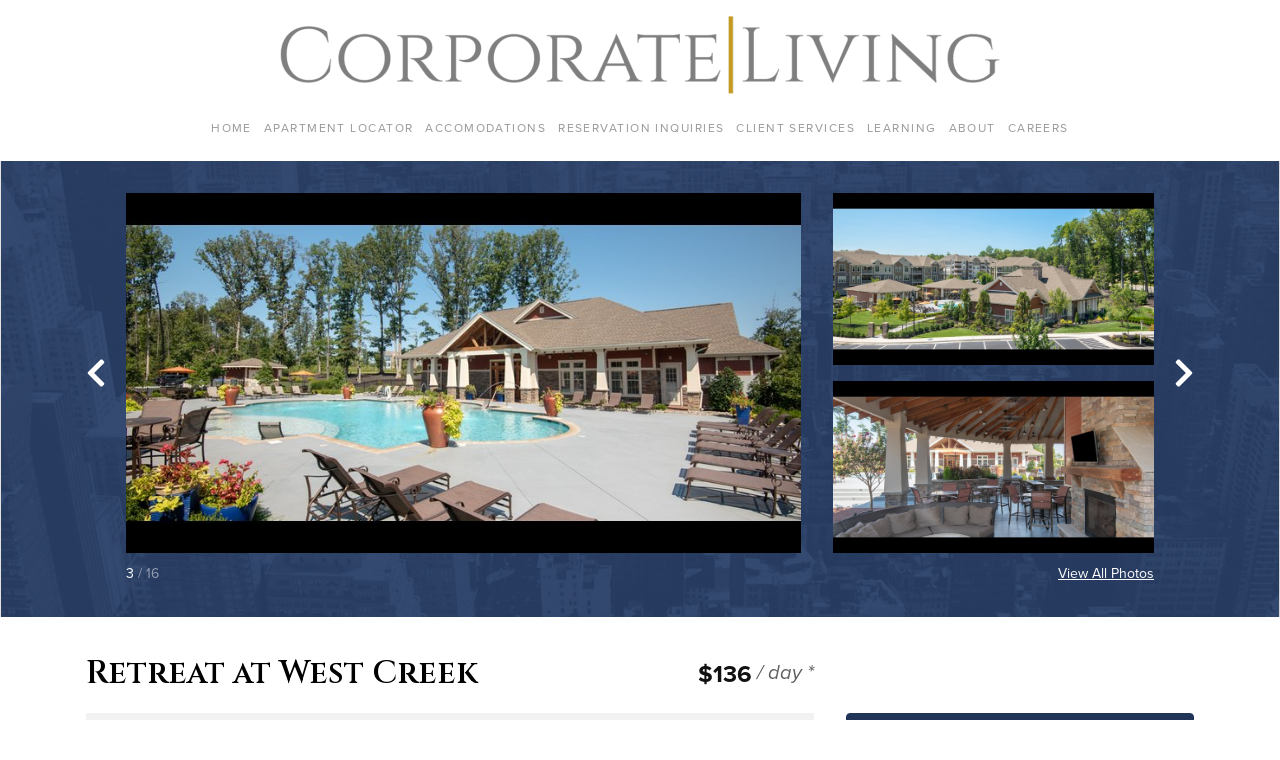

--- FILE ---
content_type: text/html; charset=UTF-8
request_url: https://apartments.corporateliving.com/unit/a8d7880a-93eb-4545-b5c3-b58ac9edfc0f/
body_size: 11788
content:
<!DOCTYPE html>
<html lang="en">
  <head>
    <!-- Global site tag (gtag.js) - Google Analytics -->
<script async src="https://www.googletagmanager.com/gtag/js?id=UA-190424958-1"></script>
<script>
window.dataLayer = window.dataLayer || [];
function gtag(){dataLayer.push(arguments);}
gtag('js', new Date());

gtag('config', 'UA-190424958-1');
</script>

<meta charset="UTF-8"/>
<meta name="description" content="">
<meta content="text/html; charset=UTF-8" http-equiv="Content-Type"/>
<meta content="IE=edge" http-equiv="X-UA-Compatible">
<meta content="width=device-width, initial-scale=1" name="viewport">

<link
  rel="modulepreload"
  href="/wp-content/themes/corporate-living/dist/bueller.index-0c635bdb.modern.js"
  as="script"
  crossorigin="anonymous"
>

<link
  rel="stylesheet"
  href="/wp-content/themes/corporate-living/dist/bueller.styles-4c2c5628f3.css"
  crossorigin="anonymous"
>

<script
  src="/wp-content/themes/corporate-living/dist/bueller.index-0c635bdb.modern.js"
  type="module"
  crossorigin="anonymous"
  integrity="sha256-ONnmXjV8KSiFyAuV3HJYlXALYqpx8K988fpv1iFfOR0="
></script>
<script
  src="/wp-content/themes/corporate-living/dist/bueller.index-02cc1e6f.legacy.js"
  
  nomodule
  defer
  crossorigin="anonymous"
  integrity="sha256-jpgeE/Y//IuIzBqr8krhFHR33opj9GkH9I+GTakyVGA="
></script>

<link rel="pingback" href="https://apartments.corporateliving.com/wp/xmlrpc.php"/>
<link href="http://gmpg.org/xfn/11" rel="profile">

<title>Retreat at West Creek &#8211; Corporate Living &#8211; Apartment Locator</title>
<meta name='robots' content='max-image-preview:large' />
	<style>img:is([sizes="auto" i], [sizes^="auto," i]) { contain-intrinsic-size: 3000px 1500px }</style>
	<link rel='dns-prefetch' href='//use.typekit.net' />
<link rel='dns-prefetch' href='//api.mapbox.com' />
<link rel="alternate" type="application/rss+xml" title="Corporate Living - Apartment Locator &raquo; Feed" href="https://apartments.corporateliving.com/feed/" />
<link rel="alternate" type="application/rss+xml" title="Corporate Living - Apartment Locator &raquo; Comments Feed" href="https://apartments.corporateliving.com/comments/feed/" />
<link rel="preconnect" href="https://fonts.gstatic.com">
<link href="https://fonts.googleapis.com/css2?family=Cinzel:wght@600&display=swap" rel="stylesheet">
<script type="text/javascript">
/* <![CDATA[ */
window._wpemojiSettings = {"baseUrl":"https:\/\/s.w.org\/images\/core\/emoji\/16.0.1\/72x72\/","ext":".png","svgUrl":"https:\/\/s.w.org\/images\/core\/emoji\/16.0.1\/svg\/","svgExt":".svg","source":{"concatemoji":"https:\/\/apartments.corporateliving.com\/wp\/wp-includes\/js\/wp-emoji-release.min.js?ver=6.8.2"}};
/*! This file is auto-generated */
!function(s,n){var o,i,e;function c(e){try{var t={supportTests:e,timestamp:(new Date).valueOf()};sessionStorage.setItem(o,JSON.stringify(t))}catch(e){}}function p(e,t,n){e.clearRect(0,0,e.canvas.width,e.canvas.height),e.fillText(t,0,0);var t=new Uint32Array(e.getImageData(0,0,e.canvas.width,e.canvas.height).data),a=(e.clearRect(0,0,e.canvas.width,e.canvas.height),e.fillText(n,0,0),new Uint32Array(e.getImageData(0,0,e.canvas.width,e.canvas.height).data));return t.every(function(e,t){return e===a[t]})}function u(e,t){e.clearRect(0,0,e.canvas.width,e.canvas.height),e.fillText(t,0,0);for(var n=e.getImageData(16,16,1,1),a=0;a<n.data.length;a++)if(0!==n.data[a])return!1;return!0}function f(e,t,n,a){switch(t){case"flag":return n(e,"\ud83c\udff3\ufe0f\u200d\u26a7\ufe0f","\ud83c\udff3\ufe0f\u200b\u26a7\ufe0f")?!1:!n(e,"\ud83c\udde8\ud83c\uddf6","\ud83c\udde8\u200b\ud83c\uddf6")&&!n(e,"\ud83c\udff4\udb40\udc67\udb40\udc62\udb40\udc65\udb40\udc6e\udb40\udc67\udb40\udc7f","\ud83c\udff4\u200b\udb40\udc67\u200b\udb40\udc62\u200b\udb40\udc65\u200b\udb40\udc6e\u200b\udb40\udc67\u200b\udb40\udc7f");case"emoji":return!a(e,"\ud83e\udedf")}return!1}function g(e,t,n,a){var r="undefined"!=typeof WorkerGlobalScope&&self instanceof WorkerGlobalScope?new OffscreenCanvas(300,150):s.createElement("canvas"),o=r.getContext("2d",{willReadFrequently:!0}),i=(o.textBaseline="top",o.font="600 32px Arial",{});return e.forEach(function(e){i[e]=t(o,e,n,a)}),i}function t(e){var t=s.createElement("script");t.src=e,t.defer=!0,s.head.appendChild(t)}"undefined"!=typeof Promise&&(o="wpEmojiSettingsSupports",i=["flag","emoji"],n.supports={everything:!0,everythingExceptFlag:!0},e=new Promise(function(e){s.addEventListener("DOMContentLoaded",e,{once:!0})}),new Promise(function(t){var n=function(){try{var e=JSON.parse(sessionStorage.getItem(o));if("object"==typeof e&&"number"==typeof e.timestamp&&(new Date).valueOf()<e.timestamp+604800&&"object"==typeof e.supportTests)return e.supportTests}catch(e){}return null}();if(!n){if("undefined"!=typeof Worker&&"undefined"!=typeof OffscreenCanvas&&"undefined"!=typeof URL&&URL.createObjectURL&&"undefined"!=typeof Blob)try{var e="postMessage("+g.toString()+"("+[JSON.stringify(i),f.toString(),p.toString(),u.toString()].join(",")+"));",a=new Blob([e],{type:"text/javascript"}),r=new Worker(URL.createObjectURL(a),{name:"wpTestEmojiSupports"});return void(r.onmessage=function(e){c(n=e.data),r.terminate(),t(n)})}catch(e){}c(n=g(i,f,p,u))}t(n)}).then(function(e){for(var t in e)n.supports[t]=e[t],n.supports.everything=n.supports.everything&&n.supports[t],"flag"!==t&&(n.supports.everythingExceptFlag=n.supports.everythingExceptFlag&&n.supports[t]);n.supports.everythingExceptFlag=n.supports.everythingExceptFlag&&!n.supports.flag,n.DOMReady=!1,n.readyCallback=function(){n.DOMReady=!0}}).then(function(){return e}).then(function(){var e;n.supports.everything||(n.readyCallback(),(e=n.source||{}).concatemoji?t(e.concatemoji):e.wpemoji&&e.twemoji&&(t(e.twemoji),t(e.wpemoji)))}))}((window,document),window._wpemojiSettings);
/* ]]> */
</script>
<style id='wp-emoji-styles-inline-css' type='text/css'>

	img.wp-smiley, img.emoji {
		display: inline !important;
		border: none !important;
		box-shadow: none !important;
		height: 1em !important;
		width: 1em !important;
		margin: 0 0.07em !important;
		vertical-align: -0.1em !important;
		background: none !important;
		padding: 0 !important;
	}
</style>
<link rel='stylesheet' id='wp-block-library-css' href='https://apartments.corporateliving.com/wp/wp-includes/css/dist/block-library/style.min.css?ver=6.8.2' type='text/css' media='all' />
<style id='classic-theme-styles-inline-css' type='text/css'>
/*! This file is auto-generated */
.wp-block-button__link{color:#fff;background-color:#32373c;border-radius:9999px;box-shadow:none;text-decoration:none;padding:calc(.667em + 2px) calc(1.333em + 2px);font-size:1.125em}.wp-block-file__button{background:#32373c;color:#fff;text-decoration:none}
</style>
<style id='global-styles-inline-css' type='text/css'>
:root{--wp--preset--aspect-ratio--square: 1;--wp--preset--aspect-ratio--4-3: 4/3;--wp--preset--aspect-ratio--3-4: 3/4;--wp--preset--aspect-ratio--3-2: 3/2;--wp--preset--aspect-ratio--2-3: 2/3;--wp--preset--aspect-ratio--16-9: 16/9;--wp--preset--aspect-ratio--9-16: 9/16;--wp--preset--color--black: #000000;--wp--preset--color--cyan-bluish-gray: #abb8c3;--wp--preset--color--white: #ffffff;--wp--preset--color--pale-pink: #f78da7;--wp--preset--color--vivid-red: #cf2e2e;--wp--preset--color--luminous-vivid-orange: #ff6900;--wp--preset--color--luminous-vivid-amber: #fcb900;--wp--preset--color--light-green-cyan: #7bdcb5;--wp--preset--color--vivid-green-cyan: #00d084;--wp--preset--color--pale-cyan-blue: #8ed1fc;--wp--preset--color--vivid-cyan-blue: #0693e3;--wp--preset--color--vivid-purple: #9b51e0;--wp--preset--gradient--vivid-cyan-blue-to-vivid-purple: linear-gradient(135deg,rgba(6,147,227,1) 0%,rgb(155,81,224) 100%);--wp--preset--gradient--light-green-cyan-to-vivid-green-cyan: linear-gradient(135deg,rgb(122,220,180) 0%,rgb(0,208,130) 100%);--wp--preset--gradient--luminous-vivid-amber-to-luminous-vivid-orange: linear-gradient(135deg,rgba(252,185,0,1) 0%,rgba(255,105,0,1) 100%);--wp--preset--gradient--luminous-vivid-orange-to-vivid-red: linear-gradient(135deg,rgba(255,105,0,1) 0%,rgb(207,46,46) 100%);--wp--preset--gradient--very-light-gray-to-cyan-bluish-gray: linear-gradient(135deg,rgb(238,238,238) 0%,rgb(169,184,195) 100%);--wp--preset--gradient--cool-to-warm-spectrum: linear-gradient(135deg,rgb(74,234,220) 0%,rgb(151,120,209) 20%,rgb(207,42,186) 40%,rgb(238,44,130) 60%,rgb(251,105,98) 80%,rgb(254,248,76) 100%);--wp--preset--gradient--blush-light-purple: linear-gradient(135deg,rgb(255,206,236) 0%,rgb(152,150,240) 100%);--wp--preset--gradient--blush-bordeaux: linear-gradient(135deg,rgb(254,205,165) 0%,rgb(254,45,45) 50%,rgb(107,0,62) 100%);--wp--preset--gradient--luminous-dusk: linear-gradient(135deg,rgb(255,203,112) 0%,rgb(199,81,192) 50%,rgb(65,88,208) 100%);--wp--preset--gradient--pale-ocean: linear-gradient(135deg,rgb(255,245,203) 0%,rgb(182,227,212) 50%,rgb(51,167,181) 100%);--wp--preset--gradient--electric-grass: linear-gradient(135deg,rgb(202,248,128) 0%,rgb(113,206,126) 100%);--wp--preset--gradient--midnight: linear-gradient(135deg,rgb(2,3,129) 0%,rgb(40,116,252) 100%);--wp--preset--font-size--small: 13px;--wp--preset--font-size--medium: 20px;--wp--preset--font-size--large: 36px;--wp--preset--font-size--x-large: 42px;--wp--preset--spacing--20: 0.44rem;--wp--preset--spacing--30: 0.67rem;--wp--preset--spacing--40: 1rem;--wp--preset--spacing--50: 1.5rem;--wp--preset--spacing--60: 2.25rem;--wp--preset--spacing--70: 3.38rem;--wp--preset--spacing--80: 5.06rem;--wp--preset--shadow--natural: 6px 6px 9px rgba(0, 0, 0, 0.2);--wp--preset--shadow--deep: 12px 12px 50px rgba(0, 0, 0, 0.4);--wp--preset--shadow--sharp: 6px 6px 0px rgba(0, 0, 0, 0.2);--wp--preset--shadow--outlined: 6px 6px 0px -3px rgba(255, 255, 255, 1), 6px 6px rgba(0, 0, 0, 1);--wp--preset--shadow--crisp: 6px 6px 0px rgba(0, 0, 0, 1);}:where(.is-layout-flex){gap: 0.5em;}:where(.is-layout-grid){gap: 0.5em;}body .is-layout-flex{display: flex;}.is-layout-flex{flex-wrap: wrap;align-items: center;}.is-layout-flex > :is(*, div){margin: 0;}body .is-layout-grid{display: grid;}.is-layout-grid > :is(*, div){margin: 0;}:where(.wp-block-columns.is-layout-flex){gap: 2em;}:where(.wp-block-columns.is-layout-grid){gap: 2em;}:where(.wp-block-post-template.is-layout-flex){gap: 1.25em;}:where(.wp-block-post-template.is-layout-grid){gap: 1.25em;}.has-black-color{color: var(--wp--preset--color--black) !important;}.has-cyan-bluish-gray-color{color: var(--wp--preset--color--cyan-bluish-gray) !important;}.has-white-color{color: var(--wp--preset--color--white) !important;}.has-pale-pink-color{color: var(--wp--preset--color--pale-pink) !important;}.has-vivid-red-color{color: var(--wp--preset--color--vivid-red) !important;}.has-luminous-vivid-orange-color{color: var(--wp--preset--color--luminous-vivid-orange) !important;}.has-luminous-vivid-amber-color{color: var(--wp--preset--color--luminous-vivid-amber) !important;}.has-light-green-cyan-color{color: var(--wp--preset--color--light-green-cyan) !important;}.has-vivid-green-cyan-color{color: var(--wp--preset--color--vivid-green-cyan) !important;}.has-pale-cyan-blue-color{color: var(--wp--preset--color--pale-cyan-blue) !important;}.has-vivid-cyan-blue-color{color: var(--wp--preset--color--vivid-cyan-blue) !important;}.has-vivid-purple-color{color: var(--wp--preset--color--vivid-purple) !important;}.has-black-background-color{background-color: var(--wp--preset--color--black) !important;}.has-cyan-bluish-gray-background-color{background-color: var(--wp--preset--color--cyan-bluish-gray) !important;}.has-white-background-color{background-color: var(--wp--preset--color--white) !important;}.has-pale-pink-background-color{background-color: var(--wp--preset--color--pale-pink) !important;}.has-vivid-red-background-color{background-color: var(--wp--preset--color--vivid-red) !important;}.has-luminous-vivid-orange-background-color{background-color: var(--wp--preset--color--luminous-vivid-orange) !important;}.has-luminous-vivid-amber-background-color{background-color: var(--wp--preset--color--luminous-vivid-amber) !important;}.has-light-green-cyan-background-color{background-color: var(--wp--preset--color--light-green-cyan) !important;}.has-vivid-green-cyan-background-color{background-color: var(--wp--preset--color--vivid-green-cyan) !important;}.has-pale-cyan-blue-background-color{background-color: var(--wp--preset--color--pale-cyan-blue) !important;}.has-vivid-cyan-blue-background-color{background-color: var(--wp--preset--color--vivid-cyan-blue) !important;}.has-vivid-purple-background-color{background-color: var(--wp--preset--color--vivid-purple) !important;}.has-black-border-color{border-color: var(--wp--preset--color--black) !important;}.has-cyan-bluish-gray-border-color{border-color: var(--wp--preset--color--cyan-bluish-gray) !important;}.has-white-border-color{border-color: var(--wp--preset--color--white) !important;}.has-pale-pink-border-color{border-color: var(--wp--preset--color--pale-pink) !important;}.has-vivid-red-border-color{border-color: var(--wp--preset--color--vivid-red) !important;}.has-luminous-vivid-orange-border-color{border-color: var(--wp--preset--color--luminous-vivid-orange) !important;}.has-luminous-vivid-amber-border-color{border-color: var(--wp--preset--color--luminous-vivid-amber) !important;}.has-light-green-cyan-border-color{border-color: var(--wp--preset--color--light-green-cyan) !important;}.has-vivid-green-cyan-border-color{border-color: var(--wp--preset--color--vivid-green-cyan) !important;}.has-pale-cyan-blue-border-color{border-color: var(--wp--preset--color--pale-cyan-blue) !important;}.has-vivid-cyan-blue-border-color{border-color: var(--wp--preset--color--vivid-cyan-blue) !important;}.has-vivid-purple-border-color{border-color: var(--wp--preset--color--vivid-purple) !important;}.has-vivid-cyan-blue-to-vivid-purple-gradient-background{background: var(--wp--preset--gradient--vivid-cyan-blue-to-vivid-purple) !important;}.has-light-green-cyan-to-vivid-green-cyan-gradient-background{background: var(--wp--preset--gradient--light-green-cyan-to-vivid-green-cyan) !important;}.has-luminous-vivid-amber-to-luminous-vivid-orange-gradient-background{background: var(--wp--preset--gradient--luminous-vivid-amber-to-luminous-vivid-orange) !important;}.has-luminous-vivid-orange-to-vivid-red-gradient-background{background: var(--wp--preset--gradient--luminous-vivid-orange-to-vivid-red) !important;}.has-very-light-gray-to-cyan-bluish-gray-gradient-background{background: var(--wp--preset--gradient--very-light-gray-to-cyan-bluish-gray) !important;}.has-cool-to-warm-spectrum-gradient-background{background: var(--wp--preset--gradient--cool-to-warm-spectrum) !important;}.has-blush-light-purple-gradient-background{background: var(--wp--preset--gradient--blush-light-purple) !important;}.has-blush-bordeaux-gradient-background{background: var(--wp--preset--gradient--blush-bordeaux) !important;}.has-luminous-dusk-gradient-background{background: var(--wp--preset--gradient--luminous-dusk) !important;}.has-pale-ocean-gradient-background{background: var(--wp--preset--gradient--pale-ocean) !important;}.has-electric-grass-gradient-background{background: var(--wp--preset--gradient--electric-grass) !important;}.has-midnight-gradient-background{background: var(--wp--preset--gradient--midnight) !important;}.has-small-font-size{font-size: var(--wp--preset--font-size--small) !important;}.has-medium-font-size{font-size: var(--wp--preset--font-size--medium) !important;}.has-large-font-size{font-size: var(--wp--preset--font-size--large) !important;}.has-x-large-font-size{font-size: var(--wp--preset--font-size--x-large) !important;}
:where(.wp-block-post-template.is-layout-flex){gap: 1.25em;}:where(.wp-block-post-template.is-layout-grid){gap: 1.25em;}
:where(.wp-block-columns.is-layout-flex){gap: 2em;}:where(.wp-block-columns.is-layout-grid){gap: 2em;}
:root :where(.wp-block-pullquote){font-size: 1.5em;line-height: 1.6;}
</style>
<link rel='stylesheet' id='ppress-frontend-css' href='https://apartments.corporateliving.com/wp-content/plugins/wp-user-avatar/assets/css/frontend.min.css?ver=4.16.6' type='text/css' media='all' />
<link rel='stylesheet' id='ppress-flatpickr-css' href='https://apartments.corporateliving.com/wp-content/plugins/wp-user-avatar/assets/flatpickr/flatpickr.min.css?ver=4.16.6' type='text/css' media='all' />
<link rel='stylesheet' id='ppress-select2-css' href='https://apartments.corporateliving.com/wp-content/plugins/wp-user-avatar/assets/select2/select2.min.css?ver=6.8.2' type='text/css' media='all' />
<link rel='stylesheet' id='mapbox-gl-css' href='https://api.mapbox.com/mapbox-gl-js/v2.0.0/mapbox-gl.css?ver=6.8.2' type='text/css' media='all' />
<link rel='stylesheet' id='mapbox-gl-directions-css' href='https://api.mapbox.com/mapbox-gl-js/plugins/mapbox-gl-directions/v4.1.0/mapbox-gl-directions.css?ver=6.8.2' type='text/css' media='all' />
<script type="text/javascript" src="https://apartments.corporateliving.com/wp/wp-includes/js/jquery/jquery.min.js?ver=3.7.1" id="jquery-core-js"></script>
<script type="text/javascript" src="https://apartments.corporateliving.com/wp/wp-includes/js/jquery/jquery-migrate.min.js?ver=3.4.1" id="jquery-migrate-js"></script>
<script type="text/javascript" src="https://apartments.corporateliving.com/wp-content/plugins/wp-user-avatar/assets/flatpickr/flatpickr.min.js?ver=4.16.6" id="ppress-flatpickr-js"></script>
<script type="text/javascript" src="https://apartments.corporateliving.com/wp-content/plugins/wp-user-avatar/assets/select2/select2.min.js?ver=4.16.6" id="ppress-select2-js"></script>
<script type="text/javascript" src="https://use.typekit.net/ik/[base64].js?ver=6.8.2" id="typekit-js"></script>
<script type="text/javascript" id="typekit-js-after">
/* <![CDATA[ */
try{Typekit.load();}catch(e){}
/* ]]> */
</script>
<link rel="https://api.w.org/" href="https://apartments.corporateliving.com/wp-json/" /><link rel="EditURI" type="application/rsd+xml" title="RSD" href="https://apartments.corporateliving.com/wp/xmlrpc.php?rsd" />
<meta name="generator" content="WordPress 6.8.2" />
<link rel="canonical" href="https://apartments.corporateliving.com/unit/a8d7880a-93eb-4545-b5c3-b58ac9edfc0f/" />
<link rel='shortlink' href='https://apartments.corporateliving.com/?p=23372' />
<link rel="alternate" title="oEmbed (JSON)" type="application/json+oembed" href="https://apartments.corporateliving.com/wp-json/oembed/1.0/embed?url=https%3A%2F%2Fapartments.corporateliving.com%2Funit%2Fa8d7880a-93eb-4545-b5c3-b58ac9edfc0f%2F" />
<link rel="alternate" title="oEmbed (XML)" type="text/xml+oembed" href="https://apartments.corporateliving.com/wp-json/oembed/1.0/embed?url=https%3A%2F%2Fapartments.corporateliving.com%2Funit%2Fa8d7880a-93eb-4545-b5c3-b58ac9edfc0f%2F&#038;format=xml" />

          </head>
  <body class="wp-singular cl_unit-template-default single single-cl_unit postid-23372 wp-theme-corporate-living" data-template="base.twig">
    <a class="sr-only" href="#main">Skip to content</a>

          <header class="c-header">
  <div class="container">
    <div class="c-header__content">
      <div class="c-header__bar">
        <button type="button" class="c-header__toggle js-menu-toggle">
          <svg xmlns="http://www.w3.org/2000/svg" xmlns:xlink="http://www.w3.org/1999/xlink" width="1em" height="1em" preserveAspectRatio="xMidYMid meet" viewBox="0 0 512 512"><path fill="currentColor" d="M64 384h384v-42.67H64Zm0-106.67h384v-42.66H64ZM64 128v42.67h384V128Z"/></svg>
          <span class="sr-only">Toggle Menu</span>
        </button>
        <a href="https://apartments.corporateliving.com" rel="home" class="c-header__home">
          <img src="https://apartments.corporateliving.com/wp-content/uploads/cl-logo.png" alt="Corporate Living Logo" class="c-header__logo">
        </a>
      </div>
      <nav class="c-header__nav js-nav">
          <ul class="c-menu -level-0 js-menu">
      <li class="c-menu__item  menu-item menu-item-type-custom menu-item-object-custom menu-item-244 js-menu-item">
      <a target="" href="https://corporateliving.com/" class="c-menu__link js-menu-link">Home</a>
          </li>
      <li class="c-menu__item  menu-item menu-item-type-post_type menu-item-object-page menu-item-home menu-item-245 js-menu-item">
      <a target="" href="https://apartments.corporateliving.com/" class="c-menu__link js-menu-link">Apartment Locator</a>
          </li>
      <li class="c-menu__item  menu-item menu-item-type-custom menu-item-object-custom menu-item-246 menu-item-has-children js-menu-item -is-dropdown js-menu-item-dropdown">
      <a target="" href="#" class="c-menu__link js-menu-link -is-dropdown js-menu-link-dropdown">Accomodations</a>
        <ul class="c-menu -level-1 js-menu js-menu-dropdown">
      <li class="c-menu__item  menu-item menu-item-type-custom menu-item-object-custom menu-item-247 js-menu-item">
      <a target="" href="https://corporateliving.com/accommodations" class="c-menu__link js-menu-link">What's Included</a>
          </li>
      <li class="c-menu__item  menu-item menu-item-type-custom menu-item-object-custom menu-item-248 js-menu-item">
      <a target="" href="https://corporateliving.com/govt" class="c-menu__link js-menu-link">Government</a>
          </li>
      <li class="c-menu__item  menu-item menu-item-type-custom menu-item-object-custom menu-item-249 js-menu-item">
      <a target="" href="https://corporateliving.com/hotels" class="c-menu__link js-menu-link">Hotels</a>
          </li>
    </ul>
    </li>
      <li class="c-menu__item  menu-item menu-item-type-post_type menu-item-object-page menu-item-250 js-menu-item">
      <a target="" href="https://apartments.corporateliving.com/inquiry/" class="c-menu__link js-menu-link">Reservation Inquiries</a>
          </li>
      <li class="c-menu__item  menu-item menu-item-type-custom menu-item-object-custom menu-item-251 js-menu-item">
      <a target="" href="https://corporateliving.com/clientservices" class="c-menu__link js-menu-link">Client Services</a>
          </li>
      <li class="c-menu__item  menu-item menu-item-type-custom menu-item-object-custom menu-item-252 menu-item-has-children js-menu-item -is-dropdown js-menu-item-dropdown">
      <a target="" href="#" class="c-menu__link js-menu-link -is-dropdown js-menu-link-dropdown">Learning</a>
        <ul class="c-menu -level-1 js-menu js-menu-dropdown">
      <li class="c-menu__item  menu-item menu-item-type-custom menu-item-object-custom menu-item-253 js-menu-item">
      <a target="" href="https://corporateliving.com/corporate-living-university" class="c-menu__link js-menu-link">Corporate Living University</a>
          </li>
      <li class="c-menu__item  menu-item menu-item-type-custom menu-item-object-custom menu-item-254 js-menu-item">
      <a target="" href="https://corporateliving.com/covid-19" class="c-menu__link js-menu-link">COVID-19 Resources</a>
          </li>
    </ul>
    </li>
      <li class="c-menu__item  menu-item menu-item-type-custom menu-item-object-custom menu-item-255 menu-item-has-children js-menu-item -is-dropdown js-menu-item-dropdown">
      <a target="" href="#" class="c-menu__link js-menu-link -is-dropdown js-menu-link-dropdown">About</a>
        <ul class="c-menu -level-1 js-menu js-menu-dropdown">
      <li class="c-menu__item  menu-item menu-item-type-custom menu-item-object-custom menu-item-256 js-menu-item">
      <a target="" href="https://corporateliving.com/services" class="c-menu__link js-menu-link">Our Services</a>
          </li>
      <li class="c-menu__item  menu-item menu-item-type-custom menu-item-object-custom menu-item-257 js-menu-item">
      <a target="" href="https://corporateliving.com/team" class="c-menu__link js-menu-link">Our Team</a>
          </li>
      <li class="c-menu__item  menu-item menu-item-type-custom menu-item-object-custom menu-item-258 js-menu-item">
      <a target="" href="https://corporateliving.com/clients" class="c-menu__link js-menu-link">Our Clients</a>
          </li>
      <li class="c-menu__item  menu-item menu-item-type-custom menu-item-object-custom menu-item-259 js-menu-item">
      <a target="" href="https://corporateliving.com/memberships-associations" class="c-menu__link js-menu-link">Memberships & Associations</a>
          </li>
      <li class="c-menu__item  menu-item menu-item-type-custom menu-item-object-custom menu-item-260 js-menu-item">
      <a target="" href="https://corporateliving.com/community" class="c-menu__link js-menu-link">Giving</a>
          </li>
      <li class="c-menu__item  menu-item menu-item-type-custom menu-item-object-custom menu-item-261 js-menu-item">
      <a target="" href="https://corporateliving.com/privacy" class="c-menu__link js-menu-link">Privacy Policy</a>
          </li>
      <li class="c-menu__item  menu-item menu-item-type-custom menu-item-object-custom menu-item-262 js-menu-item">
      <a target="" href="https://corporateliving.com/press" class="c-menu__link js-menu-link">Press</a>
          </li>
      <li class="c-menu__item  menu-item menu-item-type-custom menu-item-object-custom menu-item-263 js-menu-item">
      <a target="" href="https://corporateliving.com/contactus" class="c-menu__link js-menu-link">Contact Us</a>
          </li>
    </ul>
    </li>
      <li class="c-menu__item  menu-item menu-item-type-custom menu-item-object-custom menu-item-264 js-menu-item">
      <a target="" href="https://corporateliving.com/careers" class="c-menu__link js-menu-link">Careers</a>
          </li>
    </ul>
      </nav>
    </div>
  </div>
</header>
    
    <main id="main" class="o-main">
          <article class="c-unit">
        <section class="c-unit__hero">
                            <div class="c-unit__gallery">
                    <div class="c-gallery">
    <div class="c-gallery__splide d-none d-md-block">
        <div class="container">
            <div
    class="splide js-gallery"
    data-image-count="16"
    data-images-per-slide="3"
    data-lightbox-id="galleryLightbox"
>
    <div class="splide__slider">
        <div class="splide__arrows">
            <button class="splide__arrow splide__arrow--prev">
                <svg xmlns="http://www.w3.org/2000/svg" xmlns:xlink="http://www.w3.org/1999/xlink" width="0.63em" height="1em" preserveAspectRatio="xMidYMid meet" viewBox="0 0 320 512"><path fill="currentColor" d="M34.52 239.03L228.87 44.69c9.37-9.37 24.57-9.37 33.94 0l22.67 22.67c9.36 9.36 9.37 24.52.04 33.9L131.49 256l154.02 154.75c9.34 9.38 9.32 24.54-.04 33.9l-22.67 22.67c-9.37 9.37-24.57 9.37-33.94 0L34.52 272.97c-9.37-9.37-9.37-24.57 0-33.94"/></svg>
            </button>
            <button class="splide__arrow splide__arrow--next">
                <svg xmlns="http://www.w3.org/2000/svg" xmlns:xlink="http://www.w3.org/1999/xlink" width="0.63em" height="1em" preserveAspectRatio="xMidYMid meet" viewBox="0 0 320 512"><path fill="currentColor" d="M285.476 272.971L91.132 467.314c-9.373 9.373-24.569 9.373-33.941 0l-22.667-22.667c-9.357-9.357-9.375-24.522-.04-33.901L188.505 256L34.484 101.255c-9.335-9.379-9.317-24.544.04-33.901l22.667-22.667c9.373-9.373 24.569-9.373 33.941 0L285.475 239.03c9.373 9.372 9.373 24.568.001 33.941"/></svg>
            </button>
        </div>
        <div class="splide__track">
            <ul class="splide__list">
                                                            <li class="splide__slide">
                            <div class="c-gallery__slide">
    <div class="row">
        <div class="col col-md-16">
                            <div
    class="c-gallery__image -is-large js-gallery-image"
    data-lightbox-image-id="23348"
>
    <img
        data-splide-lazy="https://apartments.corporateliving.com/wp-content/uploads/2021/04/15-10.jpg"
        alt=""
    >
</div>
                    </div>
                    <div class="col-md-8">
                                    <div class="c-gallery__row">
                        <div class="row">
                            <div class="col">
                                <div
    class="c-gallery__image -is-small js-gallery-image"
    data-lightbox-image-id="23349"
>
    <img
        data-splide-lazy="https://apartments.corporateliving.com/wp-content/uploads/2021/04/14-14.jpg"
        alt=""
    >
</div>
                            </div>
                        </div>
                    </div>
                                    <div class="c-gallery__row">
                        <div class="row">
                            <div class="col">
                                <div
    class="c-gallery__image -is-small js-gallery-image"
    data-lightbox-image-id="23350"
>
    <img
        data-splide-lazy="https://apartments.corporateliving.com/wp-content/uploads/2021/04/13-15.jpg"
        alt=""
    >
</div>
                            </div>
                        </div>
                    </div>
                            </div>
            </div>
</div>
                        </li>
                                            <li class="splide__slide">
                            <div class="c-gallery__slide">
    <div class="row">
        <div class="col col-md-16">
                            <div
    class="c-gallery__image -is-large js-gallery-image"
    data-lightbox-image-id="23351"
>
    <img
        data-splide-lazy="https://apartments.corporateliving.com/wp-content/uploads/2021/04/12-17.jpg"
        alt=""
    >
</div>
                    </div>
                    <div class="col-md-8">
                                    <div class="c-gallery__row">
                        <div class="row">
                            <div class="col">
                                <div
    class="c-gallery__image -is-small js-gallery-image"
    data-lightbox-image-id="23352"
>
    <img
        data-splide-lazy="https://apartments.corporateliving.com/wp-content/uploads/2021/04/11-23.jpg"
        alt=""
    >
</div>
                            </div>
                        </div>
                    </div>
                                    <div class="c-gallery__row">
                        <div class="row">
                            <div class="col">
                                <div
    class="c-gallery__image -is-small js-gallery-image"
    data-lightbox-image-id="23353"
>
    <img
        data-splide-lazy="https://apartments.corporateliving.com/wp-content/uploads/2021/04/10-23.jpg"
        alt=""
    >
</div>
                            </div>
                        </div>
                    </div>
                            </div>
            </div>
</div>
                        </li>
                                            <li class="splide__slide">
                            <div class="c-gallery__slide">
    <div class="row">
        <div class="col col-md-16">
                            <div
    class="c-gallery__image -is-large js-gallery-image"
    data-lightbox-image-id="23354"
>
    <img
        data-splide-lazy="https://apartments.corporateliving.com/wp-content/uploads/2021/04/9-22.jpg"
        alt=""
    >
</div>
                    </div>
                    <div class="col-md-8">
                                    <div class="c-gallery__row">
                        <div class="row">
                            <div class="col">
                                <div
    class="c-gallery__image -is-small js-gallery-image"
    data-lightbox-image-id="23355"
>
    <img
        data-splide-lazy="https://apartments.corporateliving.com/wp-content/uploads/2021/04/8-22.jpg"
        alt=""
    >
</div>
                            </div>
                        </div>
                    </div>
                                    <div class="c-gallery__row">
                        <div class="row">
                            <div class="col">
                                <div
    class="c-gallery__image -is-small js-gallery-image"
    data-lightbox-image-id="23356"
>
    <img
        data-splide-lazy="https://apartments.corporateliving.com/wp-content/uploads/2021/04/7-23.jpg"
        alt=""
    >
</div>
                            </div>
                        </div>
                    </div>
                            </div>
            </div>
</div>
                        </li>
                                            <li class="splide__slide">
                            <div class="c-gallery__slide">
    <div class="row">
        <div class="col col-md-16">
                            <div
    class="c-gallery__image -is-large js-gallery-image"
    data-lightbox-image-id="23357"
>
    <img
        data-splide-lazy="https://apartments.corporateliving.com/wp-content/uploads/2021/04/6-22.jpg"
        alt=""
    >
</div>
                    </div>
                    <div class="col-md-8">
                                    <div class="c-gallery__row">
                        <div class="row">
                            <div class="col">
                                <div
    class="c-gallery__image -is-small js-gallery-image"
    data-lightbox-image-id="23358"
>
    <img
        data-splide-lazy="https://apartments.corporateliving.com/wp-content/uploads/2021/04/5-23.jpg"
        alt=""
    >
</div>
                            </div>
                        </div>
                    </div>
                                    <div class="c-gallery__row">
                        <div class="row">
                            <div class="col">
                                <div
    class="c-gallery__image -is-small js-gallery-image"
    data-lightbox-image-id="23359"
>
    <img
        data-splide-lazy="https://apartments.corporateliving.com/wp-content/uploads/2021/04/4-22.jpg"
        alt=""
    >
</div>
                            </div>
                        </div>
                    </div>
                            </div>
            </div>
</div>
                        </li>
                                            <li class="splide__slide">
                            <div class="c-gallery__slide">
    <div class="row">
        <div class="col col-md-16">
                            <div
    class="c-gallery__image -is-large js-gallery-image"
    data-lightbox-image-id="23360"
>
    <img
        data-splide-lazy="https://apartments.corporateliving.com/wp-content/uploads/2021/04/3-20.jpg"
        alt=""
    >
</div>
                    </div>
                    <div class="col-md-8">
                                    <div class="c-gallery__row">
                        <div class="row">
                            <div class="col">
                                <div
    class="c-gallery__image -is-small js-gallery-image"
    data-lightbox-image-id="23361"
>
    <img
        data-splide-lazy="https://apartments.corporateliving.com/wp-content/uploads/2021/04/2-22.jpg"
        alt=""
    >
</div>
                            </div>
                        </div>
                    </div>
                                    <div class="c-gallery__row">
                        <div class="row">
                            <div class="col">
                                <div
    class="c-gallery__image -is-small js-gallery-image"
    data-lightbox-image-id="23362"
>
    <img
        data-splide-lazy="https://apartments.corporateliving.com/wp-content/uploads/2021/04/1-24.jpg"
        alt=""
    >
</div>
                            </div>
                        </div>
                    </div>
                            </div>
            </div>
</div>
                        </li>
                                            <li class="splide__slide">
                            <div class="c-gallery__slide">
    <div class="row">
        <div class="col col-md-16">
                            <div
    class="c-gallery__image -is-large js-gallery-image"
    data-lightbox-image-id="71595"
>
    <img
        data-splide-lazy="https://apartments.corporateliving.com/wp-content/uploads/2021/04/16-retreat-at-west-creek-dog-wash-station-1200x525-1.jpg"
        alt=""
    >
</div>
                    </div>
            </div>
</div>
                        </li>
                                                </ul>
        </div>
    </div>
</div>        </div>
    </div>
    <div class="c-gallery__splide -mobile d-md-none">
        <div
    class="splide js-gallery"
    data-image-count="16"
    data-images-per-slide="1"
    data-lightbox-id="galleryLightbox"
>
    <div class="splide__slider">
        <div class="splide__arrows">
            <button class="splide__arrow splide__arrow--prev">
                <svg xmlns="http://www.w3.org/2000/svg" xmlns:xlink="http://www.w3.org/1999/xlink" width="0.63em" height="1em" preserveAspectRatio="xMidYMid meet" viewBox="0 0 320 512"><path fill="currentColor" d="M34.52 239.03L228.87 44.69c9.37-9.37 24.57-9.37 33.94 0l22.67 22.67c9.36 9.36 9.37 24.52.04 33.9L131.49 256l154.02 154.75c9.34 9.38 9.32 24.54-.04 33.9l-22.67 22.67c-9.37 9.37-24.57 9.37-33.94 0L34.52 272.97c-9.37-9.37-9.37-24.57 0-33.94"/></svg>
            </button>
            <button class="splide__arrow splide__arrow--next">
                <svg xmlns="http://www.w3.org/2000/svg" xmlns:xlink="http://www.w3.org/1999/xlink" width="0.63em" height="1em" preserveAspectRatio="xMidYMid meet" viewBox="0 0 320 512"><path fill="currentColor" d="M285.476 272.971L91.132 467.314c-9.373 9.373-24.569 9.373-33.941 0l-22.667-22.667c-9.357-9.357-9.375-24.522-.04-33.901L188.505 256L34.484 101.255c-9.335-9.379-9.317-24.544.04-33.901l22.667-22.667c9.373-9.373 24.569-9.373 33.941 0L285.475 239.03c9.373 9.372 9.373 24.568.001 33.941"/></svg>
            </button>
        </div>
        <div class="splide__track">
            <ul class="splide__list">
                                                            <li class="splide__slide">
                            <div class="c-gallery__slide">
    <div class="row">
        <div class="col col-md-16">
                            <div
    class="c-gallery__image -is-large js-gallery-image"
    data-lightbox-image-id="23348"
>
    <img
        data-splide-lazy="https://apartments.corporateliving.com/wp-content/uploads/2021/04/15-10.jpg"
        alt=""
    >
</div>
                    </div>
            </div>
</div>
                        </li>
                                            <li class="splide__slide">
                            <div class="c-gallery__slide">
    <div class="row">
        <div class="col col-md-16">
                            <div
    class="c-gallery__image -is-large js-gallery-image"
    data-lightbox-image-id="23349"
>
    <img
        data-splide-lazy="https://apartments.corporateliving.com/wp-content/uploads/2021/04/14-14.jpg"
        alt=""
    >
</div>
                    </div>
            </div>
</div>
                        </li>
                                            <li class="splide__slide">
                            <div class="c-gallery__slide">
    <div class="row">
        <div class="col col-md-16">
                            <div
    class="c-gallery__image -is-large js-gallery-image"
    data-lightbox-image-id="23350"
>
    <img
        data-splide-lazy="https://apartments.corporateliving.com/wp-content/uploads/2021/04/13-15.jpg"
        alt=""
    >
</div>
                    </div>
            </div>
</div>
                        </li>
                                            <li class="splide__slide">
                            <div class="c-gallery__slide">
    <div class="row">
        <div class="col col-md-16">
                            <div
    class="c-gallery__image -is-large js-gallery-image"
    data-lightbox-image-id="23351"
>
    <img
        data-splide-lazy="https://apartments.corporateliving.com/wp-content/uploads/2021/04/12-17.jpg"
        alt=""
    >
</div>
                    </div>
            </div>
</div>
                        </li>
                                            <li class="splide__slide">
                            <div class="c-gallery__slide">
    <div class="row">
        <div class="col col-md-16">
                            <div
    class="c-gallery__image -is-large js-gallery-image"
    data-lightbox-image-id="23352"
>
    <img
        data-splide-lazy="https://apartments.corporateliving.com/wp-content/uploads/2021/04/11-23.jpg"
        alt=""
    >
</div>
                    </div>
            </div>
</div>
                        </li>
                                            <li class="splide__slide">
                            <div class="c-gallery__slide">
    <div class="row">
        <div class="col col-md-16">
                            <div
    class="c-gallery__image -is-large js-gallery-image"
    data-lightbox-image-id="23353"
>
    <img
        data-splide-lazy="https://apartments.corporateliving.com/wp-content/uploads/2021/04/10-23.jpg"
        alt=""
    >
</div>
                    </div>
            </div>
</div>
                        </li>
                                            <li class="splide__slide">
                            <div class="c-gallery__slide">
    <div class="row">
        <div class="col col-md-16">
                            <div
    class="c-gallery__image -is-large js-gallery-image"
    data-lightbox-image-id="23354"
>
    <img
        data-splide-lazy="https://apartments.corporateliving.com/wp-content/uploads/2021/04/9-22.jpg"
        alt=""
    >
</div>
                    </div>
            </div>
</div>
                        </li>
                                            <li class="splide__slide">
                            <div class="c-gallery__slide">
    <div class="row">
        <div class="col col-md-16">
                            <div
    class="c-gallery__image -is-large js-gallery-image"
    data-lightbox-image-id="23355"
>
    <img
        data-splide-lazy="https://apartments.corporateliving.com/wp-content/uploads/2021/04/8-22.jpg"
        alt=""
    >
</div>
                    </div>
            </div>
</div>
                        </li>
                                            <li class="splide__slide">
                            <div class="c-gallery__slide">
    <div class="row">
        <div class="col col-md-16">
                            <div
    class="c-gallery__image -is-large js-gallery-image"
    data-lightbox-image-id="23356"
>
    <img
        data-splide-lazy="https://apartments.corporateliving.com/wp-content/uploads/2021/04/7-23.jpg"
        alt=""
    >
</div>
                    </div>
            </div>
</div>
                        </li>
                                            <li class="splide__slide">
                            <div class="c-gallery__slide">
    <div class="row">
        <div class="col col-md-16">
                            <div
    class="c-gallery__image -is-large js-gallery-image"
    data-lightbox-image-id="23357"
>
    <img
        data-splide-lazy="https://apartments.corporateliving.com/wp-content/uploads/2021/04/6-22.jpg"
        alt=""
    >
</div>
                    </div>
            </div>
</div>
                        </li>
                                            <li class="splide__slide">
                            <div class="c-gallery__slide">
    <div class="row">
        <div class="col col-md-16">
                            <div
    class="c-gallery__image -is-large js-gallery-image"
    data-lightbox-image-id="23358"
>
    <img
        data-splide-lazy="https://apartments.corporateliving.com/wp-content/uploads/2021/04/5-23.jpg"
        alt=""
    >
</div>
                    </div>
            </div>
</div>
                        </li>
                                            <li class="splide__slide">
                            <div class="c-gallery__slide">
    <div class="row">
        <div class="col col-md-16">
                            <div
    class="c-gallery__image -is-large js-gallery-image"
    data-lightbox-image-id="23359"
>
    <img
        data-splide-lazy="https://apartments.corporateliving.com/wp-content/uploads/2021/04/4-22.jpg"
        alt=""
    >
</div>
                    </div>
            </div>
</div>
                        </li>
                                            <li class="splide__slide">
                            <div class="c-gallery__slide">
    <div class="row">
        <div class="col col-md-16">
                            <div
    class="c-gallery__image -is-large js-gallery-image"
    data-lightbox-image-id="23360"
>
    <img
        data-splide-lazy="https://apartments.corporateliving.com/wp-content/uploads/2021/04/3-20.jpg"
        alt=""
    >
</div>
                    </div>
            </div>
</div>
                        </li>
                                            <li class="splide__slide">
                            <div class="c-gallery__slide">
    <div class="row">
        <div class="col col-md-16">
                            <div
    class="c-gallery__image -is-large js-gallery-image"
    data-lightbox-image-id="23361"
>
    <img
        data-splide-lazy="https://apartments.corporateliving.com/wp-content/uploads/2021/04/2-22.jpg"
        alt=""
    >
</div>
                    </div>
            </div>
</div>
                        </li>
                                            <li class="splide__slide">
                            <div class="c-gallery__slide">
    <div class="row">
        <div class="col col-md-16">
                            <div
    class="c-gallery__image -is-large js-gallery-image"
    data-lightbox-image-id="23362"
>
    <img
        data-splide-lazy="https://apartments.corporateliving.com/wp-content/uploads/2021/04/1-24.jpg"
        alt=""
    >
</div>
                    </div>
            </div>
</div>
                        </li>
                                            <li class="splide__slide">
                            <div class="c-gallery__slide">
    <div class="row">
        <div class="col col-md-16">
                            <div
    class="c-gallery__image -is-large js-gallery-image"
    data-lightbox-image-id="71595"
>
    <img
        data-splide-lazy="https://apartments.corporateliving.com/wp-content/uploads/2021/04/16-retreat-at-west-creek-dog-wash-station-1200x525-1.jpg"
        alt=""
    >
</div>
                    </div>
            </div>
</div>
                        </li>
                                                </ul>
        </div>
    </div>
</div>    </div>
</div>
                </div>
                    </section>
        <section class="c-unit__content">
            <div class="container">
                <div class="row">
                    <div class="col-24 col-md-16">
                        <header class="c-unit__header">
                            <h1 class="c-unit__title">Retreat at West Creek</h1>
                            <div class="c-unit__pricing">
                                                                    <span class="c-unit__rate">$136</span>
                                    <span class="c-unit__ratetype">&nbsp;/&nbsp;day&nbsp;*</span>
                                                            </div>
                        </header>
                    </div>
                </div>
                <div class="row">
                    <div class="col-24 col-md-16">
                        <div class="c-unit__details">
                            <dl class="c-unit__attributes">
    <div class="c-unit__attribute">
        <dt class="sr-only">Number of Bedrooms</dt>
        <dd>1 Bed</dd>
    </div>
    <div class="c-unit__attribute">
        <dt class="sr-only">Number of Bathrooms</dt>
        <dd>1 Bath</dd>
    </div>
    <div class="c-unit__attribute">
        <dt class="sr-only">Kitchen Type</dt>
        <dd>Full Kitchen</dd>
    </div>
            <div class="c-unit__attribute">
            <dt class="sr-only">Square Footage</dt>
            <dd>700 ft.²</dd>
        </div>
                <div class="c-unit__attribute">
            <dt class="sr-only">Building Floor</dt>
            <dd>1<sup>st</sup> Floor</dd>
        </div>
    </dl>
                            <div class="c-unit__details">
    <h2>Unit Details</h2>
    <ul class="c-unit__offerings">
                    <li class="c-unit__offering">
                <span class="c-icon -primary">
    <span class="c-icon__glyph -image" style="background-image: url(https://api.iconify.design/ic/twotone-king-bed.svg);"></span>
</span>
                <div class="c-unit__detail">
                    <strong>Bedding Arrangements:</strong>
                    <span>1 Queen</span>
                </div>
            </li>
                    <li class="c-unit__offering">
                <span class="c-icon -primary">
    <span class="c-icon__glyph -image" style="background-image: url(https://api.iconify.design/ic/twotone-directions-car.svg);"></span>
</span>
                <div class="c-unit__detail">
                    <strong>Parking:</strong>
                    <span>Open</span>
                </div>
            </li>
                    <li class="c-unit__offering">
                <span class="c-icon -primary">
    <span class="c-icon__glyph -image" style="background-image: url(https://api.iconify.design/ic/twotone-event-note.svg);"></span>
</span>
                <div class="c-unit__detail">
                    <strong>Notice to Vacate:</strong>
                    <span>30 days</span>
                </div>
            </li>
                    <li class="c-unit__offering">
                <span class="c-icon -primary">
    <span class="c-icon__glyph -image" style="background-image: url(https://api.iconify.design/ic/twotone-date-range.svg);"></span>
</span>
                <div class="c-unit__detail">
                    <strong>Minimum Stay:</strong>
                    <span>30 days</span>
                </div>
            </li>
            </ul>
</div>
                            <div class="c-unit__amenities">
    <h2>Unit Features &amp; Amenities</h2>
    <ul class="c-unit__features">
                    <li class="c-unit__feature">
                                    <span class="c-icon -primary">
    <span class="c-icon__glyph -image" style="background-image: url(https://apartments.corporateliving.com/wp-content/uploads/2021/02/cleaning-essentials-1.png);"></span>
</span>
                                Cleaning Essentials
            </li>
                    <li class="c-unit__feature">
                                    <span class="c-icon -primary">
    <span class="c-icon__glyph -image" style="background-image: url(https://api.iconify.design/ic/twotone-countertops.svg);"></span>
</span>
                                Granite Countertops
            </li>
                    <li class="c-unit__feature">
                                    <span class="c-icon -primary">
    <span class="c-icon__glyph -image" style="background-image: url(https://api.iconify.design/ic/twotone-kitchen.svg);"></span>
</span>
                                Stainless Steel Appliances
            </li>
                    <li class="c-unit__feature">
                                    <span class="c-icon -primary">
    <span class="c-icon__glyph -image" style="background-image: url(https://api.iconify.design/ic/twotone-checkroom.svg);"></span>
</span>
                                Walk-In Closet
            </li>
                    <li class="c-unit__feature">
                                    <span class="c-icon -primary">
    <span class="c-icon__glyph -image" style="background-image: url(https://api.iconify.design/ic/twotone-local-laundry-service.svg);"></span>
</span>
                                In-Unit Washer & Dryer
            </li>
            </ul>
</div>
                                                            <div class="c-unit__comments">
                                    <strong>Comments to the Guests:</strong>
                                    <p>5.4 miles to 9954 Mayland Drive, Richmond, VA 23233</p>
                                </div>
                                                                                        <p class="c-unit__footnote">*&nbsp;Rates subject to availability</p>
                                                    </div>
                    </div>
                    <div class="col-24 col-md-8">
                        <aside class="c-unit__sidebar">
                            <div class="c-unit__overview">
    <h3>Stay Overview</h3>
    <dl class="c-unit__bill">
        <div class="c-unit__lineitem">
            <dt>30 day stay</dt>
                            <dd class="c-unit__price">$4,080.00</dd>
                        <dd class="c-unit__date">
                May 10&nbsp;&ndash;&nbsp;Jun 8
            </dd>
        </div>
                    <div class="c-unit__lineitem">
                <dt>
                    Tax
                                    </dt>
                <dd class="c-unit__price">$0.00</dd>
            </div>
                            <div class="c-unit__lineitem -total">
                <dt>Total Cost</dt>
                <dd class="c-unit__total c-unit__price">$4,080.00</dd>
            </div>
            </dl>
    </div>
                            <div class="c-unit__inquiry">
    <h3>Ready to Book?</h3>
    <p>I’m here to answer questions, provide additional commentary, or make your reservation. Shoot me an email at anytime!</p>
    <div class="c-unit__contact">
        <div class="c-unit__avatar" style="background-image: url(https://secure.gravatar.com/avatar/2509c7f78aaf4d960f0ad04362c8ee35b075ff087bcfce30728ef2d6b6281154?s=96&d=mm&r=g)"></div>
        <div class="c-unit__employee">
            <strong>Michelle Anton</strong>
            <a href="mailto:michelle.anton@corporateliving.com" class="c-unit__email">michelle.anton@corporateliving.com</a>
        </div>
    </div>
</div>
                        </aside>
                    </div>
                </div>
            </div>
        </section>
        <section class="c-unit__property">
            <div class="container">
                <div class="row">
                    <div class="col-24 col-md-16">
                        <div class="c-unit__box">
                            <h2>About Retreat at West Creek</h2>
                            <p>Retreat at West Creek offers a serene setting in Short Pump with exceptional amenities. These apartment homes are uniquely designed, many offering granite countertops, wood flooring, and garden tubs. All homes include a full-size washer/dryer in-unit and provide fully-equipped kitchens and comprehensive linen packages. An abundance of local shopping, dining, and entertainment options are at corporate travelers' doorsteps ... come make yourself at home.

</p>
                            <ul
    class="c-property__offerings js-property-offerings"
    data-cl-expand-item-selector=".c-property__offering"
    data-cl-expand-num-visible="6"
>
            <li class="c-property__offering">
    <span class="c-icon -primary">
    <span class="c-icon__glyph -image" style="background-image: url(https://api.iconify.design/ic/twotone-event-available.svg);"></span>
</span>
    Easy Check-In
    </li>
            <li class="c-property__offering">
    <span class="c-icon -primary">
    <span class="c-icon__glyph -image" style="background-image: url(https://apartments.corporateliving.com/wp-content/uploads/cl-icons/housewares.png);"></span>
</span>
    Housewares
    </li>
            <li class="c-property__offering">
    <span class="c-icon -primary">
    <span class="c-icon__glyph -image" style="background-image: url(https://api.iconify.design/ic/twotone-king-bed.svg);"></span>
</span>
    Fully Furnished with Premium Furniture
    </li>
            <li class="c-property__offering">
    <span class="c-icon -primary">
    <span class="c-icon__glyph -image" style="background-image: url(https://apartments.corporateliving.com/wp-content/uploads/cl-icons/linens-towels.png);"></span>
</span>
    Linens & Towels
    </li>
            <li class="c-property__offering">
    <span class="c-icon -primary">
    <span class="c-icon__glyph -image" style="background-image: url(https://api.iconify.design/ic/twotone-headset-mic.svg);"></span>
</span>
    24-Hour Customer Service
    </li>
            <li class="c-property__offering">
    <span class="c-icon -primary">
    <span class="c-icon__glyph -image" style="background-image: url(https://api.iconify.design/ic/twotone-drive-eta.svg);"></span>
</span>
    Parking Available
    </li>
        <li class="c-property__offering -more">
        <button
            type="button"
            class="c-property__more js-property-offerings-more"
            data-cl-expand-list=".js-property-offerings"
        >
            Show More <svg xmlns="http://www.w3.org/2000/svg" xmlns:xlink="http://www.w3.org/1999/xlink" width="0.88em" height="1em" preserveAspectRatio="xMidYMid meet" viewBox="0 0 448 512"><path fill="currentColor" d="M207.029 381.476L12.686 187.132c-9.373-9.373-9.373-24.569 0-33.941l22.667-22.667c9.357-9.357 24.522-9.375 33.901-.04L224 284.505l154.745-154.021c9.379-9.335 24.544-9.317 33.901.04l22.667 22.667c9.373 9.373 9.373 24.569 0 33.941L240.971 381.476c-9.373 9.372-24.569 9.372-33.942 0"/></svg>
        </button>
    </li>
            <li class="c-property__offering">
    <span class="c-icon -primary">
    <span class="c-icon__glyph -image" style="background-image: url(https://api.iconify.design/ic/twotone-local-laundry-service.svg);"></span>
</span>
    Convenient Laundry
    </li>
            <li class="c-property__offering">
    <span class="c-icon -primary">
    <span class="c-icon__glyph -image" style="background-image: url(https://api.iconify.design/ic/twotone-verified.svg);"></span>
</span>
    Background Check Required
    </li>
            <li class="c-property__offering">
    <span class="c-icon -primary">
    <span class="c-icon__glyph -image" style="background-image: url(https://api.iconify.design/ic/twotone-water-damage.svg);"></span>
</span>
    Utilities
    </li>
            <li class="c-property__offering">
    <span class="c-icon -primary">
    <span class="c-icon__glyph -image" style="background-image: url(https://api.iconify.design/ic/twotone-ac-unit.svg);"></span>
</span>
    Air Conditioned
    </li>
            <li class="c-property__offering">
    <span class="c-icon -primary">
    <span class="c-icon__glyph -image" style="background-image: url(https://api.iconify.design/ic/twotone-wifi.svg);"></span>
</span>
    High Speed WiFi
    </li>
            <li class="c-property__offering">
    <span class="c-icon -primary">
    <span class="c-icon__glyph -image" style="background-image: url(https://api.iconify.design/ic/twotone-pets.svg);"></span>
</span>
    Pet Friendly
            <button
            type="button"
            class="c-property__help js-property-pet-policy"
            data-tippy-content="Breed restrictions may apply"
        >Pet Policy</button>
    </li>
    </ul>
                            <div class="c-property__amenities">
                                <div class="c-unit__collapse js-property-features-collapse">
                                    <button
                                        type="button"
                                        class="c-unit__expander js-property-features-expander"
                                    >
                                        View Features &amp; Amenities <svg xmlns="http://www.w3.org/2000/svg" xmlns:xlink="http://www.w3.org/1999/xlink" width="0.88em" height="1em" preserveAspectRatio="xMidYMid meet" viewBox="0 0 448 512"><path fill="currentColor" d="M207.029 381.476L12.686 187.132c-9.373-9.373-9.373-24.569 0-33.941l22.667-22.667c9.357-9.357 24.522-9.375 33.901-.04L224 284.505l154.745-154.021c9.379-9.335 24.544-9.317 33.901.04l22.667 22.667c9.373 9.373 9.373 24.569 0 33.941L240.971 381.476c-9.373 9.372-24.569 9.372-33.942 0"/></svg>
                                    </button>
                                    <div class="c-unit__collapsed">
                                        <h4>Features &amp; Amenities</h4>
                                        <ul class="c-property__features">
                                                                                            <li class="c-property__feature">
            <span class="c-icon -primary">
    <span class="c-icon__glyph -image" style="background-image: url(https://api.iconify.design/ic/twotone-pedal-bike.svg);"></span>
</span>
        Bike Storage
    </li>
                                                                                            <li class="c-property__feature">
            <span class="c-icon -primary">
    <span class="c-icon__glyph -image" style="background-image: url(https://api.iconify.design/ic/twotone-work.svg);"></span>
</span>
        Business Center
    </li>
                                                                                            <li class="c-property__feature">
            <span class="c-icon -primary">
    <span class="c-icon__glyph -image" style="background-image: url(https://api.iconify.design/ic/twotone-local-fire-department.svg);"></span>
</span>
        Fire Pit
    </li>
                                                                                            <li class="c-property__feature">
            <span class="c-icon -primary">
    <span class="c-icon__glyph -image" style="background-image: url(https://api.iconify.design/ic/twotone-fitness-center.svg);"></span>
</span>
        Fitness Center
    </li>
                                                                                            <li class="c-property__feature">
            <span class="c-icon -primary">
    <span class="c-icon__glyph -image" style="background-image: url(https://api.iconify.design/ic/twotone-smoke-free.svg);"></span>
</span>
        Non-Smoking
    </li>
                                                                                            <li class="c-property__feature">
            <span class="c-icon -primary">
    <span class="c-icon__glyph -image" style="background-image: url(https://api.iconify.design/ic/twotone-construction.svg);"></span>
</span>
        On-Site Maintenance
    </li>
                                                                                            <li class="c-property__feature">
            <span class="c-icon -primary">
    <span class="c-icon__glyph -image" style="background-image: url(https://api.iconify.design/ic/twotone-deck.svg);"></span>
</span>
        Outdoor Patio
    </li>
                                                                                            <li class="c-property__feature">
            <span class="c-icon -primary">
    <span class="c-icon__glyph -image" style="background-image: url(https://api.iconify.design/ic/twotone-pool.svg);"></span>
</span>
        Outdoor Pool
    </li>
                                                                                            <li class="c-property__feature">
            <span class="c-icon -primary">
    <span class="c-icon__glyph -image" style="background-image: url(https://api.iconify.design/ic/twotone-sports-tennis.svg);"></span>
</span>
        Resident Clubhouse
    </li>
                                                                                    </ul>
                                        <button
                                            type="button"
                                            class="c-unit__collapser js-property-features-collapser"
                                        >
                                            Hide Features &amp; Amenities <svg xmlns="http://www.w3.org/2000/svg" xmlns:xlink="http://www.w3.org/1999/xlink" width="0.88em" height="1em" preserveAspectRatio="xMidYMid meet" viewBox="0 0 448 512"><path fill="currentColor" d="m240.971 130.524l194.343 194.343c9.373 9.373 9.373 24.569 0 33.941l-22.667 22.667c-9.357 9.357-24.522 9.375-33.901.04L224 227.495L69.255 381.516c-9.379 9.335-24.544 9.317-33.901-.04l-22.667-22.667c-9.373-9.373-9.373-24.569 0-33.941L207.03 130.525c9.372-9.373 24.568-9.373 33.941-.001"/></svg>
                                        </button>
                                    </div>
                                </div>
                            </div>
                        </div>
                    </div>
                    <div class="col-24 col-md-8">
                        <div class="c-unit__map">
                            <div
    class="c-property__mapbox js-property-map"
    data-address="1000 Wilkes Ridge Pl, Henrico, VA 23233"
    data-longitude="-77.651603"
    data-latitude="37.659226"
></div>
                        </div>
                    </div>
                </div>
            </div>
        </section>
        <section class="c-unit__update">
            <div class="container">
                <span class="c-unit__timestamp">Listing last updated on 4/2/2021 2:13pm EDT by Michelle Anton</span>
            </div>
        </section>
    </article>
    </main>

          <footer class="c-footer">
  <div class="container">
    <ul class="c-footer__social">
      <li>
        <a
          href="https://www.linkedin.com/company/corporateliving"
          target="_blank"
          class="c-footer__icon"
        ><svg xmlns="http://www.w3.org/2000/svg" xmlns:xlink="http://www.w3.org/1999/xlink" width="1em" height="1em" preserveAspectRatio="xMidYMid meet" viewBox="0 0 32 32"><path fill="currentColor" d="M8.268 28H2.463V9.306h5.805zM5.362 6.756C3.506 6.756 2 5.218 2 3.362a3.362 3.362 0 0 1 6.724 0c0 1.856-1.506 3.394-3.362 3.394M29.994 28h-5.792v-9.1c0-2.169-.044-4.95-3.018-4.95c-3.018 0-3.481 2.356-3.481 4.794V28h-5.799V9.306h5.567v2.55h.081c.775-1.469 2.668-3.019 5.492-3.019c5.875 0 6.955 3.869 6.955 8.894V28z"/></svg></a>
      </li>
      <li>
        <a
          href="https://www.instagram.com/corporatelivingapts/?hl=en"
          target="_blank"
          class="c-footer__icon"
        ><svg xmlns="http://www.w3.org/2000/svg" xmlns:xlink="http://www.w3.org/1999/xlink" width="1em" height="1em" preserveAspectRatio="xMidYMid meet" viewBox="0 0 32 32"><path fill="currentColor" d="M16 0c-4.349 0-4.891.021-6.593.093c-1.709.084-2.865.349-3.885.745a7.85 7.85 0 0 0-2.833 1.849A7.8 7.8 0 0 0 .84 5.52C.444 6.54.179 7.696.095 9.405c-.077 1.703-.093 2.244-.093 6.593s.021 4.891.093 6.593c.084 1.704.349 2.865.745 3.885a7.85 7.85 0 0 0 1.849 2.833a7.8 7.8 0 0 0 2.833 1.849c1.02.391 2.181.661 3.885.745c1.703.077 2.244.093 6.593.093s4.891-.021 6.593-.093c1.704-.084 2.865-.355 3.885-.745a7.85 7.85 0 0 0 2.833-1.849a7.7 7.7 0 0 0 1.849-2.833c.391-1.02.661-2.181.745-3.885c.077-1.703.093-2.244.093-6.593s-.021-4.891-.093-6.593c-.084-1.704-.355-2.871-.745-3.885a7.85 7.85 0 0 0-1.849-2.833A7.7 7.7 0 0 0 26.478.838c-1.02-.396-2.181-.661-3.885-.745C20.89.016 20.349 0 16 0m0 2.88c4.271 0 4.781.021 6.469.093c1.557.073 2.405.333 2.968.553a5 5 0 0 1 1.844 1.197a4.9 4.9 0 0 1 1.192 1.839c.22.563.48 1.411.553 2.968c.072 1.688.093 2.199.093 6.469s-.021 4.781-.099 6.469c-.084 1.557-.344 2.405-.563 2.968c-.303.751-.641 1.276-1.199 1.844a5.05 5.05 0 0 1-1.844 1.192c-.556.22-1.416.48-2.979.553c-1.697.072-2.197.093-6.479.093s-4.781-.021-6.48-.099c-1.557-.084-2.416-.344-2.979-.563c-.76-.303-1.281-.641-1.839-1.199c-.563-.563-.921-1.099-1.197-1.844c-.224-.556-.48-1.416-.563-2.979c-.057-1.677-.084-2.197-.084-6.459c0-4.26.027-4.781.084-6.479c.083-1.563.339-2.421.563-2.979c.276-.761.635-1.281 1.197-1.844c.557-.557 1.079-.917 1.839-1.199c.563-.219 1.401-.479 2.964-.557c1.697-.061 2.197-.083 6.473-.083zm0 4.907A8.21 8.21 0 0 0 7.787 16A8.21 8.21 0 0 0 16 24.213A8.21 8.21 0 0 0 24.213 16A8.21 8.21 0 0 0 16 7.787m0 13.546c-2.948 0-5.333-2.385-5.333-5.333s2.385-5.333 5.333-5.333s5.333 2.385 5.333 5.333s-2.385 5.333-5.333 5.333M26.464 7.459a1.923 1.923 0 0 1-1.923 1.921a1.919 1.919 0 1 1 0-3.838c1.057 0 1.923.86 1.923 1.917"/></svg></a>
      </li>
      <li>
        <a
          href="https://twitter.com/CorporateLiv"
          target="_blank"
          class="c-footer__icon"
        ><svg xmlns="http://www.w3.org/2000/svg" xmlns:xlink="http://www.w3.org/1999/xlink" width="1em" height="1em" preserveAspectRatio="xMidYMid meet" viewBox="0 0 32 32"><path fill="currentColor" d="M31.937 6.093a13.4 13.4 0 0 1-3.765 1.032a6.6 6.6 0 0 0 2.885-3.631a13.7 13.7 0 0 1-4.172 1.579a6.56 6.56 0 0 0-11.178 5.973c-5.453-.255-10.287-2.875-13.52-6.833a6.46 6.46 0 0 0-.891 3.303a6.56 6.56 0 0 0 2.916 5.457a6.5 6.5 0 0 1-2.968-.817v.079a6.57 6.57 0 0 0 5.26 6.437a6.8 6.8 0 0 1-1.724.229c-.421 0-.823-.041-1.224-.115a6.59 6.59 0 0 0 6.14 4.557a13.17 13.17 0 0 1-8.135 2.801a13 13 0 0 1-1.563-.088a18.66 18.66 0 0 0 10.079 2.948c12.067 0 18.661-9.995 18.661-18.651c0-.276 0-.557-.021-.839a13.1 13.1 0 0 0 3.281-3.396z"/></svg></a>
      </li>
      <li>
        <a
          href="http://facebook.com/CorporateLiv"
          target="_blank"
          class="c-footer__icon"
        ><svg xmlns="http://www.w3.org/2000/svg" xmlns:xlink="http://www.w3.org/1999/xlink" width="1em" height="1em" preserveAspectRatio="xMidYMid meet" viewBox="0 0 32 32"><path fill="currentColor" d="m23.446 18l.889-5.791h-5.557V8.451c0-1.584.776-3.129 3.265-3.129h2.526V.392S22.277.001 20.085.001c-4.576 0-7.567 2.774-7.567 7.795v4.414H7.431v5.791h5.087v14h6.26v-14z"/></svg></a>
      </li>
    </ul>
    <dl class="c-footer__items">
      <div class="c-footer__item">
        <dt class="sr-only">Business Name</dt>
        <dd>Corporate Living</dd>
      </div>
      <div class="c-footer__item">
        <dt class="sr-only">Phone</dt>
        <dd>330.405.0525</dd>
      </div>
      <div class="c-footer__item">
        <dt class="sr-only">Email</dt>
        <dd>sales@corporateliving.com</dd>
      </div>
      <div class="c-footer__item">
        <dt class="sr-only">Copyright</dt>
        <dd>Copyright&nbsp;&copy;&nbsp;2026</dd>
      </div>
    </dl>
  </div>
</footer>
    
    <script type="speculationrules">
{"prefetch":[{"source":"document","where":{"and":[{"href_matches":"\/*"},{"not":{"href_matches":["\/wp\/wp-*.php","\/wp\/wp-admin\/*","\/wp-content\/uploads\/*","\/wp-content\/*","\/wp-content\/plugins\/*","\/wp-content\/themes\/corporate-living\/*","\/*\\?(.+)"]}},{"not":{"selector_matches":"a[rel~=\"nofollow\"]"}},{"not":{"selector_matches":".no-prefetch, .no-prefetch a"}}]},"eagerness":"conservative"}]}
</script>
<script type="text/javascript" id="ppress-frontend-script-js-extra">
/* <![CDATA[ */
var pp_ajax_form = {"ajaxurl":"https:\/\/apartments.corporateliving.com\/wp\/wp-admin\/admin-ajax.php","confirm_delete":"Are you sure?","deleting_text":"Deleting...","deleting_error":"An error occurred. Please try again.","nonce":"42f6e65c38","disable_ajax_form":"false","is_checkout":"0","is_checkout_tax_enabled":"0","is_checkout_autoscroll_enabled":"true"};
/* ]]> */
</script>
<script type="text/javascript" src="https://apartments.corporateliving.com/wp-content/plugins/wp-user-avatar/assets/js/frontend.min.js?ver=4.16.6" id="ppress-frontend-script-js"></script>

        <div id="galleryLightbox" class="c-modal c-lightbox" aria-hidden="true">
    <div class="c-lightbox__overlay" tabindex="-1" data-micromodal-close>
        <div class="c-lightbox__container" role="dialog" aria-modal="true" aria-labelledby="galleryLightbox--title">
            <header class="c-lightbox__header js-lightbox-header">
                <div class="container">
                    <div class="c-lightbox__toolbar">
                        <h2 id="galleryLightbox--title" class="sr-only">Gallery Lightbox</h2>
                        <button class="c-lightbox__close" aria-label="Close modal" data-micromodal-close>
                            Close <svg xmlns="http://www.w3.org/2000/svg" xmlns:xlink="http://www.w3.org/1999/xlink" width="0.69em" height="1em" preserveAspectRatio="xMidYMid meet" viewBox="0 0 352 512"><path fill="currentColor" d="m242.72 256l100.07-100.07c12.28-12.28 12.28-32.19 0-44.48l-22.24-22.24c-12.28-12.28-32.19-12.28-44.48 0L176 189.28L75.93 89.21c-12.28-12.28-32.19-12.28-44.48 0L9.21 111.45c-12.28 12.28-12.28 32.19 0 44.48L109.28 256L9.21 356.07c-12.28 12.28-12.28 32.19 0 44.48l22.24 22.24c12.28 12.28 32.2 12.28 44.48 0L176 322.72l100.07 100.07c12.28 12.28 32.2 12.28 44.48 0l22.24-22.24c12.28-12.28 12.28-32.19 0-44.48z"/></svg>
                        </button>
                    </div>
                </div>
            </header>
            <div id="galleryLightbox--content" class="c-lightbox__content js-lightbox-scroller">
                <div class="container">
                    <ul class="c-lightbox__images">
                                                    <li class="c-lightbox__image">
                                <img
                                    id="galleryLightbox--image_23348"
                                    data-src="https://apartments.corporateliving.com/wp-content/uploads/2021/04/15-10.jpg"
                                    alt=""
                                    class="lazyload lazypreload js-lightbox-image"
                                >
                            </li>
                                                    <li class="c-lightbox__image">
                                <img
                                    id="galleryLightbox--image_23349"
                                    data-src="https://apartments.corporateliving.com/wp-content/uploads/2021/04/14-14.jpg"
                                    alt=""
                                    class="lazyload lazypreload js-lightbox-image"
                                >
                            </li>
                                                    <li class="c-lightbox__image">
                                <img
                                    id="galleryLightbox--image_23350"
                                    data-src="https://apartments.corporateliving.com/wp-content/uploads/2021/04/13-15.jpg"
                                    alt=""
                                    class="lazyload lazypreload js-lightbox-image"
                                >
                            </li>
                                                    <li class="c-lightbox__image">
                                <img
                                    id="galleryLightbox--image_23351"
                                    data-src="https://apartments.corporateliving.com/wp-content/uploads/2021/04/12-17.jpg"
                                    alt=""
                                    class="lazyload lazypreload js-lightbox-image"
                                >
                            </li>
                                                    <li class="c-lightbox__image">
                                <img
                                    id="galleryLightbox--image_23352"
                                    data-src="https://apartments.corporateliving.com/wp-content/uploads/2021/04/11-23.jpg"
                                    alt=""
                                    class="lazyload lazypreload js-lightbox-image"
                                >
                            </li>
                                                    <li class="c-lightbox__image">
                                <img
                                    id="galleryLightbox--image_23353"
                                    data-src="https://apartments.corporateliving.com/wp-content/uploads/2021/04/10-23.jpg"
                                    alt=""
                                    class="lazyload lazypreload js-lightbox-image"
                                >
                            </li>
                                                    <li class="c-lightbox__image">
                                <img
                                    id="galleryLightbox--image_23354"
                                    data-src="https://apartments.corporateliving.com/wp-content/uploads/2021/04/9-22.jpg"
                                    alt=""
                                    class="lazyload lazypreload js-lightbox-image"
                                >
                            </li>
                                                    <li class="c-lightbox__image">
                                <img
                                    id="galleryLightbox--image_23355"
                                    data-src="https://apartments.corporateliving.com/wp-content/uploads/2021/04/8-22.jpg"
                                    alt=""
                                    class="lazyload lazypreload js-lightbox-image"
                                >
                            </li>
                                                    <li class="c-lightbox__image">
                                <img
                                    id="galleryLightbox--image_23356"
                                    data-src="https://apartments.corporateliving.com/wp-content/uploads/2021/04/7-23.jpg"
                                    alt=""
                                    class="lazyload lazypreload js-lightbox-image"
                                >
                            </li>
                                                    <li class="c-lightbox__image">
                                <img
                                    id="galleryLightbox--image_23357"
                                    data-src="https://apartments.corporateliving.com/wp-content/uploads/2021/04/6-22.jpg"
                                    alt=""
                                    class="lazyload lazypreload js-lightbox-image"
                                >
                            </li>
                                                    <li class="c-lightbox__image">
                                <img
                                    id="galleryLightbox--image_23358"
                                    data-src="https://apartments.corporateliving.com/wp-content/uploads/2021/04/5-23.jpg"
                                    alt=""
                                    class="lazyload lazypreload js-lightbox-image"
                                >
                            </li>
                                                    <li class="c-lightbox__image">
                                <img
                                    id="galleryLightbox--image_23359"
                                    data-src="https://apartments.corporateliving.com/wp-content/uploads/2021/04/4-22.jpg"
                                    alt=""
                                    class="lazyload lazypreload js-lightbox-image"
                                >
                            </li>
                                                    <li class="c-lightbox__image">
                                <img
                                    id="galleryLightbox--image_23360"
                                    data-src="https://apartments.corporateliving.com/wp-content/uploads/2021/04/3-20.jpg"
                                    alt=""
                                    class="lazyload lazypreload js-lightbox-image"
                                >
                            </li>
                                                    <li class="c-lightbox__image">
                                <img
                                    id="galleryLightbox--image_23361"
                                    data-src="https://apartments.corporateliving.com/wp-content/uploads/2021/04/2-22.jpg"
                                    alt=""
                                    class="lazyload lazypreload js-lightbox-image"
                                >
                            </li>
                                                    <li class="c-lightbox__image">
                                <img
                                    id="galleryLightbox--image_23362"
                                    data-src="https://apartments.corporateliving.com/wp-content/uploads/2021/04/1-24.jpg"
                                    alt=""
                                    class="lazyload lazypreload js-lightbox-image"
                                >
                            </li>
                                                    <li class="c-lightbox__image">
                                <img
                                    id="galleryLightbox--image_71595"
                                    data-src="https://apartments.corporateliving.com/wp-content/uploads/2021/04/16-retreat-at-west-creek-dog-wash-station-1200x525-1.jpg"
                                    alt=""
                                    class="lazyload lazypreload js-lightbox-image"
                                >
                            </li>
                                            </ul>
                </div>
            </div>
        </div>
    </div>
</div>

  </body>
</html>


--- FILE ---
content_type: text/javascript
request_url: https://apartments.corporateliving.com/wp-content/themes/corporate-living/dist/bueller.vendor.tippy.js-d88efd13.modern.js
body_size: 4850
content:
import"./bueller.vendor.core-js-bb3063e4.modern.js";import{c as t}from"./bueller.vendor.popperjs-8409c268.modern.js";var e={passive:!0,capture:!0};function n(t,e,n){if(Array.isArray(t)){var i=t[e];return null==i?Array.isArray(n)?n[e]:n:i}return t}function i(t,e){var n={}.toString.call(t);return 0===n.indexOf("[object")&&n.indexOf(e+"]")>-1}function r(t,e){return"function"==typeof t?t.apply(void 0,e):t}function o(t,e){return 0===e?t:function(i){clearTimeout(n),n=setTimeout((function(){t(i)}),e)};var n}function a(t){return[].concat(t)}function s(t,e){-1===t.indexOf(e)&&t.push(e)}function u(t){return[].slice.call(t)}function c(){return document.createElement("div")}function p(t){return["Element","Fragment"].some((function(e){return i(t,e)}))}function d(t){return p(t)?[t]:function(t){return i(t,"NodeList")}(t)?u(t):Array.isArray(t)?t:u(document.querySelectorAll(t))}function f(t,e){t.forEach((function(t){t&&(t.style.transitionDuration=e+"ms")}))}function l(t,e){t.forEach((function(t){t&&t.setAttribute("data-state",e)}))}function v(t,e,n){var i=e+"EventListener";["transitionend","webkitTransitionEnd"].forEach((function(e){t[i](e,n)}))}var m={isTouch:!1},b=0;function h(){m.isTouch||(m.isTouch=!0,window.performance&&document.addEventListener("mousemove",g))}function g(){var t=performance.now();t-b<20&&(m.isTouch=!1,document.removeEventListener("mousemove",g)),b=t}function y(){var t,e=document.activeElement;if((t=e)&&t._tippy&&t._tippy.reference===t){var n=e._tippy;e.blur&&!n.state.isVisible&&e.blur()}}var E="undefined"!=typeof window&&"undefined"!=typeof document?navigator.userAgent:"",T=/MSIE |Trident\//.test(E),x=Object.assign({appendTo:function(){return document.body},aria:{content:"auto",expanded:"auto"},delay:0,duration:[300,250],getReferenceClientRect:null,hideOnClick:!0,ignoreAttributes:!1,interactive:!1,interactiveBorder:2,interactiveDebounce:0,moveTransition:"",offset:[0,10],onAfterUpdate:function(){},onBeforeUpdate:function(){},onCreate:function(){},onDestroy:function(){},onHidden:function(){},onHide:function(){},onMount:function(){},onShow:function(){},onShown:function(){},onTrigger:function(){},onUntrigger:function(){},onClickOutside:function(){},placement:"top",plugins:[],popperOptions:{},render:null,showOnCreate:!1,touch:!0,trigger:"mouseenter focus",triggerTarget:null},{animateFill:!1,followCursor:!1,inlinePositioning:!1,sticky:!1},{},{allowHTML:!1,animation:"fade",arrow:!0,content:"",inertia:!1,maxWidth:350,role:"tooltip",theme:"",zIndex:9999}),w=Object.keys(x);function A(t){var e=(t.plugins||[]).reduce((function(e,n){var i=n.name,r=n.defaultValue;return i&&(e[i]=void 0!==t[i]?t[i]:r),e}),{});return Object.assign({},t,{},e)}function O(t,e){var n=Object.assign({},e,{content:r(e.content,[t])},e.ignoreAttributes?{}:function(t,e){return(e?Object.keys(A(Object.assign({},x,{plugins:e}))):w).reduce((function(e,n){var i=(t.getAttribute("data-tippy-"+n)||"").trim();if(!i)return e;if("content"===n)e[n]=i;else try{e[n]=JSON.parse(i)}catch(t){e[n]=i}return e}),{})}(t,e.plugins));return n.aria=Object.assign({},x.aria,{},n.aria),n.aria={expanded:"auto"===n.aria.expanded?e.interactive:n.aria.expanded,content:"auto"===n.aria.content?e.interactive?null:"describedby":n.aria.content},n}function L(t,e){t.innerHTML=e}function C(t){var e=c();return!0===t?e.className="tippy-arrow":(e.className="tippy-svg-arrow",p(t)?e.appendChild(t):L(e,t)),e}function D(t,e){p(e.content)?(L(t,""),t.appendChild(e.content)):"function"!=typeof e.content&&(e.allowHTML?L(t,e.content):t.textContent=e.content)}function k(t){var e=t.firstElementChild,n=u(e.children);return{box:e,content:n.find((function(t){return t.classList.contains("tippy-content")})),arrow:n.find((function(t){return t.classList.contains("tippy-arrow")||t.classList.contains("tippy-svg-arrow")})),backdrop:n.find((function(t){return t.classList.contains("tippy-backdrop")}))}}function V(t){var e=c(),n=c();n.className="tippy-box",n.setAttribute("data-state","hidden"),n.setAttribute("tabindex","-1");var i=c();function r(n,i){var r=k(e),o=r.box,a=r.content,s=r.arrow;i.theme?o.setAttribute("data-theme",i.theme):o.removeAttribute("data-theme"),"string"==typeof i.animation?o.setAttribute("data-animation",i.animation):o.removeAttribute("data-animation"),i.inertia?o.setAttribute("data-inertia",""):o.removeAttribute("data-inertia"),o.style.maxWidth="number"==typeof i.maxWidth?i.maxWidth+"px":i.maxWidth,i.role?o.setAttribute("role",i.role):o.removeAttribute("role"),n.content===i.content&&n.allowHTML===i.allowHTML||D(a,t.props),i.arrow?s?n.arrow!==i.arrow&&(o.removeChild(s),o.appendChild(C(i.arrow))):o.appendChild(C(i.arrow)):s&&o.removeChild(s)}return i.className="tippy-content",i.setAttribute("data-state","hidden"),D(i,t.props),e.appendChild(n),n.appendChild(i),r(t.props,t.props),{popper:e,onUpdate:r}}V.$$tippy=!0;var j=1,S=[],M=[];function I(p,d){var b,h,g,y,E,w,L,C,D,V=O(p,Object.assign({},x,{},A((b=d,Object.keys(b).reduce((function(t,e){return void 0!==b[e]&&(t[e]=b[e]),t}),{}))))),I=!1,N=!1,H=!1,U=!1,_=[],B=o(bt,V.interactiveDebounce),R=j++,W=(D=V.plugins).filter((function(t,e){return D.indexOf(t)===e})),F={id:R,reference:p,popper:c(),popperInstance:null,props:V,state:{isEnabled:!0,isVisible:!1,isDestroyed:!1,isMounted:!1,isShown:!1},plugins:W,clearDelayTimeouts:function(){clearTimeout(h),clearTimeout(g),cancelAnimationFrame(y)},setProps:function(t){if(F.state.isDestroyed)return;nt("onBeforeUpdate",[F,t]),vt();var e=F.props,n=O(p,Object.assign({},F.props,{},t,{ignoreAttributes:!0}));F.props=n,lt(),e.interactiveDebounce!==n.interactiveDebounce&&(ot(),B=o(bt,n.interactiveDebounce));e.triggerTarget&&!n.triggerTarget?a(e.triggerTarget).forEach((function(t){t.removeAttribute("aria-expanded")})):n.triggerTarget&&p.removeAttribute("aria-expanded");rt(),et(),q&&q(e,n);F.popperInstance&&(Et(),xt().forEach((function(t){requestAnimationFrame(t._tippy.popperInstance.forceUpdate)})));nt("onAfterUpdate",[F,t])},setContent:function(t){F.setProps({content:t})},show:function(){var t=F.state.isVisible,e=F.state.isDestroyed,i=!F.state.isEnabled,o=m.isTouch&&!F.props.touch,a=n(F.props.duration,0,x.duration);if(t||e||i||o)return;if(K().hasAttribute("disabled"))return;if(nt("onShow",[F],!1),!1===F.props.onShow(F))return;F.state.isVisible=!0,G()&&($.style.visibility="visible");et(),ct(),F.state.isMounted||($.style.transition="none");if(G()){var u=Z(),c=u.box,p=u.content;f([c,p],0)}L=function(){if(F.state.isVisible&&!U){if(U=!0,$.offsetHeight,$.style.transition=F.props.moveTransition,G()&&F.props.animation){var t=Z(),e=t.box,n=t.content;f([e,n],a),l([e,n],"visible")}it(),rt(),s(M,F),F.state.isMounted=!0,nt("onMount",[F]),F.props.animation&&G()&&function(t,e){dt(t,e)}(a,(function(){F.state.isShown=!0,nt("onShown",[F])}))}},function(){var t,e=F.props.appendTo,n=K();t=F.props.interactive&&e===x.appendTo||"parent"===e?n.parentNode:r(e,[n]);t.contains($)||t.appendChild($);Et()}()},hide:function(){var t=!F.state.isVisible,e=F.state.isDestroyed,i=!F.state.isEnabled,r=n(F.props.duration,1,x.duration);if(t||e||i)return;if(nt("onHide",[F],!1),!1===F.props.onHide(F))return;F.state.isVisible=!1,F.state.isShown=!1,U=!1,I=!1,G()&&($.style.visibility="hidden");if(ot(),pt(),et(),G()){var o=Z(),a=o.box,s=o.content;F.props.animation&&(f([a,s],r),l([a,s],"hidden"))}it(),rt(),F.props.animation?G()&&function(t,e){dt(t,(function(){!F.state.isVisible&&$.parentNode&&$.parentNode.contains($)&&e()}))}(r,F.unmount):F.unmount()},hideWithInteractivity:function(t){Q().addEventListener("mousemove",B),s(S,B),B(t)},enable:function(){F.state.isEnabled=!0},disable:function(){F.hide(),F.state.isEnabled=!1},unmount:function(){F.state.isVisible&&F.hide();if(!F.state.isMounted)return;Tt(),xt().forEach((function(t){t._tippy.unmount()})),$.parentNode&&$.parentNode.removeChild($);M=M.filter((function(t){return t!==F})),F.state.isMounted=!1,nt("onHidden",[F])},destroy:function(){if(F.state.isDestroyed)return;F.clearDelayTimeouts(),F.unmount(),vt(),delete p._tippy,F.state.isDestroyed=!0,nt("onDestroy",[F])}};if(!V.render)return F;var P=V.render(F),$=P.popper,q=P.onUpdate;$.setAttribute("data-tippy-root",""),$.id="tippy-"+F.id,F.popper=$,p._tippy=F,$._tippy=F;var z=W.map((function(t){return t.fn(F)})),J=p.hasAttribute("aria-expanded");return lt(),rt(),et(),nt("onCreate",[F]),V.showOnCreate&&wt(),$.addEventListener("mouseenter",(function(){F.props.interactive&&F.state.isVisible&&F.clearDelayTimeouts()})),$.addEventListener("mouseleave",(function(t){F.props.interactive&&F.props.trigger.indexOf("mouseenter")>=0&&(Q().addEventListener("mousemove",B),B(t))})),F;function X(){var t=F.props.touch;return Array.isArray(t)?t:[t,0]}function Y(){return"hold"===X()[0]}function G(){var t;return!!(null==(t=F.props.render)?void 0:t.$$tippy)}function K(){return C||p}function Q(){var t,e=K().parentNode;return e?(t=a(e)[0])&&t.ownerDocument||document:document}function Z(){return k($)}function tt(t){return F.state.isMounted&&!F.state.isVisible||m.isTouch||E&&"focus"===E.type?0:n(F.props.delay,t?0:1,x.delay)}function et(){$.style.pointerEvents=F.props.interactive&&F.state.isVisible?"":"none",$.style.zIndex=""+F.props.zIndex}function nt(t,e,n){var i;(void 0===n&&(n=!0),z.forEach((function(n){n[t]&&n[t].apply(void 0,e)})),n)&&(i=F.props)[t].apply(i,e)}function it(){var t=F.props.aria;if(t.content){var e="aria-"+t.content,n=$.id;a(F.props.triggerTarget||p).forEach((function(t){var i=t.getAttribute(e);if(F.state.isVisible)t.setAttribute(e,i?i+" "+n:n);else{var r=i&&i.replace(n,"").trim();r?t.setAttribute(e,r):t.removeAttribute(e)}}))}}function rt(){!J&&F.props.aria.expanded&&a(F.props.triggerTarget||p).forEach((function(t){F.props.interactive?t.setAttribute("aria-expanded",F.state.isVisible&&t===K()?"true":"false"):t.removeAttribute("aria-expanded")}))}function ot(){Q().removeEventListener("mousemove",B),S=S.filter((function(t){return t!==B}))}function at(t){if(!(m.isTouch&&(H||"mousedown"===t.type)||F.props.interactive&&$.contains(t.target))){if(K().contains(t.target)){if(m.isTouch)return;if(F.state.isVisible&&F.props.trigger.indexOf("click")>=0)return}else nt("onClickOutside",[F,t]);!0===F.props.hideOnClick&&(F.clearDelayTimeouts(),F.hide(),N=!0,setTimeout((function(){N=!1})),F.state.isMounted||pt())}}function st(){H=!0}function ut(){H=!1}function ct(){var t=Q();t.addEventListener("mousedown",at,!0),t.addEventListener("touchend",at,e),t.addEventListener("touchstart",ut,e),t.addEventListener("touchmove",st,e)}function pt(){var t=Q();t.removeEventListener("mousedown",at,!0),t.removeEventListener("touchend",at,e),t.removeEventListener("touchstart",ut,e),t.removeEventListener("touchmove",st,e)}function dt(t,e){var n=Z().box;function i(t){t.target===n&&(v(n,"remove",i),e())}if(0===t)return e();v(n,"remove",w),v(n,"add",i),w=i}function ft(t,e,n){void 0===n&&(n=!1),a(F.props.triggerTarget||p).forEach((function(i){i.addEventListener(t,e,n),_.push({node:i,eventType:t,handler:e,options:n})}))}function lt(){var t;Y()&&(ft("touchstart",mt,{passive:!0}),ft("touchend",ht,{passive:!0})),(t=F.props.trigger,t.split(/\s+/).filter(Boolean)).forEach((function(t){if("manual"!==t)switch(ft(t,mt),t){case"mouseenter":ft("mouseleave",ht);break;case"focus":ft(T?"focusout":"blur",gt);break;case"focusin":ft("focusout",gt)}}))}function vt(){_.forEach((function(t){var e=t.node,n=t.eventType,i=t.handler,r=t.options;e.removeEventListener(n,i,r)})),_=[]}function mt(t){var e,n=!1;if(F.state.isEnabled&&!yt(t)&&!N){var r="focus"===(null==(e=E)?void 0:e.type);E=t,C=t.currentTarget,rt(),!F.state.isVisible&&i(t,"MouseEvent")&&S.forEach((function(e){return e(t)})),"click"===t.type&&(F.props.trigger.indexOf("mouseenter")<0||I)&&!1!==F.props.hideOnClick&&F.state.isVisible?n=!0:wt(t),"click"===t.type&&(I=!n),n&&!r&&At(t)}}function bt(t){var e=t.target,n=K().contains(e)||$.contains(e);if("mousemove"!==t.type||!n){var i=xt().concat($).map((function(t){var e,n=null==(e=t._tippy.popperInstance)?void 0:e.state;return n?{popperRect:t.getBoundingClientRect(),popperState:n,props:V}:null})).filter(Boolean);(function(t,e){var n=e.clientX,i=e.clientY;return t.every((function(t){var e=t.popperRect,r=t.popperState,o=t.props.interactiveBorder,a=r.placement.split("-")[0],s=r.modifiersData.offset;if(!s)return!0;var u="bottom"===a?s.top.y:0,c="top"===a?s.bottom.y:0,p="right"===a?s.left.x:0,d="left"===a?s.right.x:0,f=e.top-i+u>o,l=i-e.bottom-c>o,v=e.left-n+p>o,m=n-e.right-d>o;return f||l||v||m}))})(i,t)&&(ot(),At(t))}}function ht(t){yt(t)||F.props.trigger.indexOf("click")>=0&&I||(F.props.interactive?F.hideWithInteractivity(t):At(t))}function gt(t){F.props.trigger.indexOf("focusin")<0&&t.target!==K()||F.props.interactive&&t.relatedTarget&&$.contains(t.relatedTarget)||At(t)}function yt(t){return!!m.isTouch&&Y()!==t.type.indexOf("touch")>=0}function Et(){Tt();var e=F.props,n=e.popperOptions,i=e.placement,r=e.offset,o=e.getReferenceClientRect,a=e.moveTransition,s=G()?k($).arrow:null,u=o?{getBoundingClientRect:o,contextElement:o.contextElement||K()}:p,c={name:"$$tippy",enabled:!0,phase:"beforeWrite",requires:["computeStyles"],fn:function(t){var e=t.state;if(G()){var n=Z().box;["placement","reference-hidden","escaped"].forEach((function(t){"placement"===t?n.setAttribute("data-placement",e.placement):e.attributes.popper["data-popper-"+t]?n.setAttribute("data-"+t,""):n.removeAttribute("data-"+t)})),e.attributes.popper={}}}},d=[{name:"offset",options:{offset:r}},{name:"preventOverflow",options:{padding:{top:2,bottom:2,left:5,right:5}}},{name:"flip",options:{padding:5}},{name:"computeStyles",options:{adaptive:!a}},c];G()&&s&&d.push({name:"arrow",options:{element:s,padding:3}}),d.push.apply(d,(null==n?void 0:n.modifiers)||[]),F.popperInstance=t(u,$,Object.assign({},n,{placement:i,onFirstUpdate:L,modifiers:d}))}function Tt(){F.popperInstance&&(F.popperInstance.destroy(),F.popperInstance=null)}function xt(){return u($.querySelectorAll("[data-tippy-root]"))}function wt(t){F.clearDelayTimeouts(),t&&nt("onTrigger",[F,t]),ct();var e=tt(!0),n=X(),i=n[0],r=n[1];m.isTouch&&"hold"===i&&r&&(e=r),e?h=setTimeout((function(){F.show()}),e):F.show()}function At(t){if(F.clearDelayTimeouts(),nt("onUntrigger",[F,t]),F.state.isVisible){if(!(F.props.trigger.indexOf("mouseenter")>=0&&F.props.trigger.indexOf("click")>=0&&["mouseleave","mousemove"].indexOf(t.type)>=0&&I)){var e=tt(!1);e?g=setTimeout((function(){F.state.isVisible&&F.hide()}),e):y=requestAnimationFrame((function(){F.hide()}))}}else pt()}}function N(t,n){void 0===n&&(n={});var i=x.plugins.concat(n.plugins||[]);document.addEventListener("touchstart",h,e),window.addEventListener("blur",y);var r=Object.assign({},n,{plugins:i}),o=d(t).reduce((function(t,e){var n=e&&I(e,r);return n&&t.push(n),t}),[]);return p(t)?o[0]:o}N.defaultProps=x,N.setDefaultProps=function(t){Object.keys(t).forEach((function(e){x[e]=t[e]}))},N.currentInput=m,N.setDefaultProps({render:V});export{N as t};


--- FILE ---
content_type: text/javascript
request_url: https://apartments.corporateliving.com/wp-content/themes/corporate-living/dist/bueller.index-0c635bdb.modern.js
body_size: 5008
content:
import"./bueller.vendor.lazysizes-03466f76.modern.js";import{A as e}from"./bueller.vendor.accessible-menu-4e0e236b.modern.js";import{S as t}from"./bueller.vendor.splidejs-16f363e4.modern.js";import{M as n}from"./bueller.vendor.micromodal-329e34aa.modern.js";import"./bueller.vendor.core-js-bb3063e4.modern.js";import{m as o}from"./bueller.vendor.mapbox-gl-01c363c8.modern.js";import{M as r,p as s}from"./bueller.vendor.mapbox-7e5add73.modern.js";import{t as l}from"./bueller.vendor.tippy.js-d88efd13.modern.js";import"./bueller.vendor.popperjs-8409c268.modern.js";const a=document.querySelector(".js-nav"),i=a.querySelector(".js-menu"),c=document.querySelector(".js-menu-toggle");i&&function(t){const n=window.matchMedia("(min-width: 768px)");new e.Menubar({menuElement:t,menuItemSelector:".js-menu-item",menuLinkSelector:".js-menu-link",submenuItemSelector:".js-menu-item-dropdown",submenuToggleSelector:".js-menu-link-dropdown",submenuSelector:".js-menu-dropdown",controllerElement:c,containerElement:a,isHoverable:n.matches,hoverDelay:100,openClass:"-visible",closeClass:"-hidden"})}(i);var d=(e,t)=>{let n,o,r,s=1,l=0;return{mount(){var a,i,c,d;s=Number(null!==(a=null===(i=e.root.dataset)||void 0===i?void 0:i.imagesPerSlide)&&void 0!==a?a:e.options.perPage),l=Number(null!==(c=null===(d=e.root.dataset)||void 0===d?void 0:d.imageCount)&&void 0!==c?c:t.Elements.length),n=document.createElement("div"),n.className="c-gallery__counter",o=document.createElement("span"),o.className="c-gallery__count",r=document.createElement("span"),r.className="c-gallery__total",n.appendChild(o),n.appendChild(r);const u=t.Elements.track;u.parentElement.insertBefore(n,u.nextSibling),t.Elements.counter=n,this.setNumber(e.index+1),this.bind()},bind(){e.on("move.imageCount",(e=>{this.setNumber(e+1)}))},destroy(){n.parentNode.removeChild(n),t.Elements.counter=null,e.off("move.imageCount")},setNumber(e){const t=Math.min(e*s,l),n=Math.max(0,l);o.textContent=t,r.textContent=` / ${n}`}}},u=(e,t)=>{const o=t.Lightbox;let r,s;return{mount(){const n=e.root.dataset.lightboxId;r=document.createElement("a"),r.className="c-gallery__all",r.textContent="View All Photos",r.href="#",s=this.handleClick(n),r.addEventListener("click",s);const o=t.Elements.counter;o.parentElement.insertBefore(r,o.nextSibling),t.Elements.viewAll=r},destroy(){r.removeEventListener("click",s),s=null,r.parentNode.removeChild(r),t.Elements.viewAll=null},handleClick:e=>t=>{t.preventDefault(),n.show(e,{onShow:o.onLightboxShow(e,((e,t)=>{t.scrollTop=0}))})}}},m=(e,t)=>{const n=d(e,t),o=u(e,t);let r;return{mount(){r=document.createElement("div"),r.className="c-gallery__footer",n.mount(),o.mount();const e=t.Elements;r.appendChild(e.counter),r.appendChild(e.viewAll);const s=e.track;s.parentElement.insertBefore(r,s.nextSibling)},destroy(){n.destroy(),o.destroy(),r.parentNode.removeChild(r)}}},p=e=>{const t=document.querySelectorAll(".js-lightbox-image"),o=Array.from(t).map((e=>new Promise((t=>{const n=o=>{e===o.target&&(document.removeEventListener("lazyloaded",n),t())};document.addEventListener("lazyloaded",n)})))),r=Promise.all(o);let s;return{mount(){const t=e.root.dataset.lightboxId;e.on("mounted.lightbox",(()=>{s=this.onSlideClick(t),e.root.addEventListener("click",s)}))},destroy(){e.root.removeEventListener("click",s),s=null,e.off("mounted.lightbox")},onSlideClick(e){return t=>{const o=t.target;if(!o.matches(".js-gallery-image"))return;const s=o.dataset.lightboxImageId;t.preventDefault(),n.show(e,{onShow:this.onLightboxShow(e,((e,t)=>{const n=e.querySelector(".js-lightbox-header"),o=document.getElementById(`galleryLightbox--image_${s}`);r.then((()=>{t.scrollTop=o.offsetTop-n.offsetHeight}))}))})}},onLightboxShow:(e,t)=>n=>{if(n.id!==e)return;const o=n.querySelector(".js-lightbox-scroller");o&&(r.then((()=>{const e=Math.max(0,o.offsetWidth-o.clientWidth);o.style.paddingLeft=`${e}px`})),t(n,o))}}};const f=document.querySelectorAll(".js-gallery"),g={type:"loop",perPage:1,perMove:1,cover:!0,pagination:!1,lazyLoad:"nearby"};let h,y;Array.from(f).forEach((e=>{new t(e,g).mount({Lightbox:p,Footer:m})})),n.init(),h="pk.eyJ1IjoibWJhbGRyaWRnZSIsImEiOiJja2EybnAwaWcwZXYwM21xdzdkZHR4aDJjIn0.jF-M6bUQak007U2qDgGGyA",y="mapbox://styles/mbaldridge/ckafqkxe00wsh1iqbroeaa4ut";const b="pk.eyJ1IjoibWJhbGRyaWRnZSIsImEiOiJja2EybnAwaWcwZXYwM21xdzdkZHR4aDJjIn0.jF-M6bUQak007U2qDgGGyA",w="mapbox://styles/mbaldridge/ckafqkxe00wsh1iqbroeaa4ut";function v(){const e=document.createElement("div"),t=document.createElementNS("http://www.w3.org/2000/svg","svg");t.setAttribute("height","50"),t.setAttribute("width","50");const n=document.createElementNS("http://www.w3.org/2000/svg","path");return n.setAttribute("stroke-width","10"),n.setAttribute("fill","#f2c53d"),n.setAttribute("stroke","#8f7424"),n.setAttribute("transform","scale(0.1)"),n.setAttribute("d","M361.844,178.296c0-62.325-50.523-112.85-112.849-112.85   c-62.325,0-112.85,50.525-112.85,112.85c0,0.068,0.002,0.203,0.002,0.203h-0.002C136,256.5,209.166,419.369,249,459.203   c37.539-37.539,111.026-199.695,112.802-277.854c0.015-0.548,0.018-1.099,0.024-1.648c0.004-0.397,0.018-0.807,0.018-1.2   c0-0.024-0.002-0.048-0.002-0.073C361.842,178.384,361.844,178.34,361.844,178.296z M248.995,233.517   c-30.497,0-55.22-24.723-55.22-55.22s24.723-55.22,55.22-55.22c30.497,0,55.22,24.723,55.22,55.22S279.491,233.517,248.995,233.517   z"),t.appendChild(n),e.appendChild(t),e}function E(e){const t=e.dataset.address,n=e.dataset.longitude,l=e.dataset.latitude,a=[parseFloat(n),parseFloat(l)],i=new r({accessToken:o.accessToken,routePadding:36,controls:{inputs:!0,instructions:!1,profileSwitcher:!0},styles:[{id:"directions-route-line-casing",type:"line",source:"directions",layout:{"line-cap":"round","line-join":"round"},paint:{"line-color":"#2d5f99","line-width":7},filter:["all",["in","$type","LineString"],["in","route","selected"]]}]}),c=new o.Map({container:e,style:w,zoom:10}),d=new Promise((e=>{i.on("origin",(({feature:t})=>{const n=v(),r=new o.Marker(n).setLngLat(t.geometry.coordinates).addTo(c);e({map:c,feature:t,marker:r})}))}));return c.addControl(i,"top-left"),i.setOrigin(a),d.then((({map:e})=>{window.requestAnimationFrame((()=>{document.querySelector(".mapboxgl-ctrl-geocoder > input").value=t})),i.on("route",(({route:t})=>{const n=s.exports.decode(t[0].geometry,5).map((e=>e.reverse())),r=n.reduce((function(e,t){return e.extend(t)}),new o.LngLatBounds(n[0],n[0]));e.fitBounds(r,{padding:20})}))})),d}o.accessToken=b;const j=document.querySelectorAll(".js-reviews"),S={type:"loop",perPage:1,perMove:1,pagination:!1};function x(e){return function(){var e,t;if(null===(e=document)||void 0===e||!e.body.classList.contains("single"))return null;const n=(null===(t=document)||void 0===t?void 0:t.body.className).match(/single-([\S]+)(?=\s|$)/);if(!n)return null;return n[1]}()===e}Array.from(j).forEach((e=>{new t(e,S).mount({ImageCount:d})}));const L=new WeakMap;function N({toggle:e,list:t=null,itemSelector:n=null,numVisible:o=null}){const r=null!=t?t:document.querySelector(C(e,"List"));if(!r)throw new Error("Unable to create expandable list without a target list.");const s=null!=n?n:C(r,"ItemSelector"),l=null!=o?o:C(r,"NumVisible"),a=function(e,t){return e.querySelectorAll(t).length}(r,s),i=a>Number(l);L.set(r,false),i?e.addEventListener("click",function(e){return t=>{t.preventDefault();const n=!L.get(e);L.set(e,n),e.classList.toggle("-expanded",n)}}(r)):e.style.display="none"}function C(e,t){var n;return null==e||null===(n=e.dataset)||void 0===n?void 0:n[`clExpand${t}`]}function _(e,t,n=(()=>{})){e.addEventListener("click",(e=>{e.preventDefault();const o=t.classList.toggle("-expanded",!0);n(o)}))}function k(e,t,n=(()=>{})){e.addEventListener("click",(e=>{e.preventDefault();const o=t.classList.toggle("-expanded",!1);n(o)}))}x("cl_property")&&function(){const e=document.querySelector(".js-property-offerings-more"),t=document.querySelector(".js-property-features-more"),n=document.querySelector(".js-property-pet-policy"),o=document.querySelectorAll(".js-property-feature-note"),r=document.querySelector(".js-property-map");e&&N({toggle:e});t&&N({toggle:t});r&&E(r);l([n,...o],{theme:"cl-blue",arrow:!0,placement:"right"})}(),x("cl_unit")&&function(){const e=document.querySelector(".js-unit-tax-label"),t=document.querySelector(".js-property-features-collapse"),n=document.querySelector(".js-property-features-expander"),o=document.querySelector(".js-property-features-collapser"),r=document.querySelector(".js-property-pet-policy"),s=document.querySelectorAll(".js-property-feature-note"),a=document.querySelector(".js-property-map");if(a){const e=E(a);n&&e.then((({map:e})=>{const r=()=>{window.setTimeout((()=>e.resize()),200)};_(n,t,r),k(o,t,r)}))}else n&&(_(n,t),k(o,t));l([e,r,...s],{theme:"cl-blue",arrow:!0,placement:"right"})}();const q={popups:[],images:[],$status:null,_nanoajax:null,_loading:null},A=document.getElementById("storepoint-container");A&&function(e){const t=e.dataset.mapId,n=new Promise((e=>{window.nanoajax?e(window.nanoajax):Object.defineProperty(window,"nanoajax",{enumerable:!0,configurable:!0,get:()=>q._nanoajax,set(t){q._nanoajax=t,e(t)}})})),o=new Promise((e=>{Object.defineProperty(window,"STOREPOINT_LOADING",{enumerable:!0,configurable:!0,get:()=>q._loading,set(t){q._loading=t,t&&e()}})})),r=new Promise((t=>{new MutationObserver(((e,n)=>{for(const o of e)if("childList"===o.type&&o.addedNodes.length){Array.from(o.addedNodes).some((e=>"storepoint-clear"===(null==e?void 0:e.id)))&&(n.disconnect(),t())}})).observe(e,{childList:!0})}));n.then((e=>function(e,t){const n=e.ajax,o=(o,r)=>o.url.indexOf(`${t}/locations`)>-1?n(o,((e,t)=>{const n=JSON.parse(t);if(n.success){const t=n.results.locations;q.images=[],q.popups=[],q.$status=null;for(const e of t){let t=e.image_url;P(t)&&(t=T(t)),q.images.push(t),e.image_url=null}return r(e,JSON.stringify(n))}return r(e,t)})):n.call(e,o,r);return e.ajax=o,e}(e,t))),document.addEventListener("lazybeforeunveil",(e=>{if(!e.target.matches(".storepoint-image"))return;const t=e.target,n=t.dataset.bg;n&&(t.style.backgroundImage=`url(${n})`)})),o.then((()=>{})),r.then((()=>{const e=document.getElementById("storepoint-search"),t=document.getElementById("storepoint-panel"),n=document.getElementById("storepoint-map");!function(e){const t=document.createElement("div"),n=document.createElement("div");t.className="c-locator__header",n.className="container",e.parentNode.insertBefore(t,e),n.appendChild(e),t.appendChild(n)}(e),function(e,t){const n=document.createElement("div"),o=document.createElement("div"),r=document.createElement("div"),s=document.createElement("div");n.className="c-locator__content",o.className="container",r.className="c-locator__layout",s.className="c-locator__map",s.appendChild(t),e.parentNode.insertBefore(n,e),o.appendChild(e),o.appendChild(s),r.appendChild(e),r.appendChild(s),o.appendChild(r),n.appendChild(o)}(t,n),function(){const e=window.mapboxgl.Popup,t=e.prototype.setHTML;e.prototype.setHTML=function(e){const n=t.call(this,e),o=this._content.querySelector(".storepoint-location-popup");if(o){const e=document.createElement("img");e.className="storepoint-popup-img lazyload",e.dataset.src=q.images[this._index],o.insertBefore(e,o.firstChild)}return n},window.mapboxgl.Popup=function(t){const n=new e(t),o=q.popups.length;return n._index=o,q.popups.push(n),n}}()}));const s=new MutationObserver((e=>{for(const t of e)"attributes"===t.type&&"style"===t.attributeName&&(t.target.parentNode.style.display=t.target.style.display)}));window.STPT_AFTER_LOCATIONS_UPDATE=function(){const t=e.querySelectorAll(".storepoint-location");if(Array.from(t).forEach(((e,t)=>{!function(e,t){const n=document.createElement("div");n.className="storepoint-image lazyload",n.dataset.bg=q.images[t];const o=document.createElement("div");o.className="storepoint-content";const r=e.children,s=r.length?r[0]:r;o.appendChild(s);for(;r.length;)o.appendChild(r[0]);e.appendChild(n),e.appendChild(o)}(e,t),function(e){const t=M.cloneNode();e.parentNode.insertBefore(t,e),t.appendChild(e),"none"===e.style.display&&(t.style.display="none")}(e),s.observe(e,{attributes:!0,attributeFilter:["style"]})})),q.$status){const e=document.getElementById("storepoint-results");e.insertBefore(q.$status,e.firstChild)}},window.STPT_LOG_SEARCH=function(e){const t=e.query;q.$status=function(e){const t=I.cloneNode();return t.textContent=e,t}(`Properties Available in ${t}`)},function(e){const t=document.createElement("script");t.type="text/javascript",t.async=!0,t.src=`https://cdn.storepoint.co/api/v1/js/${e}.js`;const n=document.getElementsByTagName("script")[0];n.parentNode.insertBefore(t,n)}(t)}(A);const I=document.createElement("h3");I.className="c-locator__status";const M=document.createElement("div");function T(e){return`https://res.cloudinary.com/storepointimages/image/upload/${e}`}function P(e){return e.indexOf("location_images/")>-1}M.className="c-locator__location",o.accessToken=b;const B=document.querySelector(".js-compare-list"),$=document.querySelector(".js-compare-track"),O=document.querySelectorAll(".js-compare-arrow"),D=document.querySelector(".js-compare-map"),z=document.querySelector(".js-compare-map-data");if(B){const e=new WeakMap;if(B.addEventListener("click",(t=>{const n=t.target;if(!n.matches(".js-compare-label"))return;if(null==n||!n.parentNode.matches(".js-compare-item"))return;const o=n.parentNode;e.has(o)||e.set(o,o.classList.contains("-expanded")),t.preventDefault();const r=e.get(o),s=o.classList.toggle("-expanded",!r);e.set(o,s)}),!0),$&&O){const e=Array.from(O),t=280,n=$.scrollWidth-$.clientWidth,o=()=>{const t=0===$.scrollLeft,o=$.scrollLeft>=n;e.forEach((e=>{const n=e.dataset.scrollDir;e.disabled="left"===n?t:o}))};let r=!1;$.scrollLeft=0,o(),e.forEach((e=>{e.addEventListener("click",(e=>{if(e.preventDefault(),r)return;const n="left"===e.target.dataset.scrollDir?-1*t:t,s=$.scrollLeft;r=!0;(function(e,t,n,o){const r=function(e,t,n,o){return(e/=o/2)<1?n/2*e*e+t:-n/2*(--e*(e-2)-1)+t},s=function(){return window.performance.now()};function l(){let o=s();const l=function(){return o+n<s()},a=function(){let a;return a=l()?e+t:r(s()-o,e,t,n),Math.round(100*a)/100};return{isExpired:l,getTweenValue:a,getStartTime:function(){return s()-o-n+s()}}}return new Promise((e=>{let t;const n=l();function r(){o(n.getTweenValue()),n.isExpired()&&t?(window.cancelAnimationFrame(t),e(t)):t=window.requestAnimationFrame(r)}t=window.requestAnimationFrame(r)}))})(s,n,250,(function(e){$.scrollLeft=e})).then((()=>{r=!1,o()}))}))}))}}if(D&&z){!function(e,t){const n=new o.Map({container:e,style:w}),r=new o.LngLatBounds;t.forEach((e=>{const t=new o.LngLat(e.longitude,e.latitude);r.extend(t);const s=v();new o.Marker(s).setLngLat(t).setPopup(new o.Popup({offset:25}).setHTML(`<h3>${e.title}</h3><p>${e.address}</p><a href="${e.link}">View Details</a>`)).addTo(n)})),n.fitBounds(r,{duration:0,padding:36})}(D,JSON.parse(z.textContent))}


--- FILE ---
content_type: text/javascript
request_url: https://apartments.corporateliving.com/wp-content/themes/corporate-living/dist/bueller.vendor.accessible-menu-4e0e236b.modern.js
body_size: 4247
content:
import"./bueller.vendor.core-js-bb3063e4.modern.js";function e(e){let t="element";try{if(e instanceof HTMLElement)return!0;if("object"!=typeof e)throw Error;for(const s in e)if(t=s,!(e[s]instanceof HTMLElement))throw Error}catch(e){throw new TypeError(`${t} must be an HTML Element.`)}}function t(e){r(e);let t="value";try{if("object"==typeof e)for(const s in e){if(t=s,"string"!=typeof e[s])throw Error;document.querySelector(e[s])}else document.querySelector(e);return!0}catch(e){throw new TypeError(`${t} must be a valid CSS selector.`)}}function s(e){let t="value";try{if("boolean"==typeof e)return!0;if("object"!=typeof e)throw Error;for(const s in e)if(t=s,"boolean"!=typeof e[s])throw Error}catch(e){throw new TypeError(`${t} must be a boolean.`)}}function n(e){let t="value";try{if("number"==typeof e)return!0;if("object"!=typeof e)throw Error;for(const s in e)if(t=s,"number"!=typeof e[s])throw Error}catch(e){throw new TypeError(`${t} must be a number.`)}}function r(e){let t="value";try{if("string"==typeof e)return!0;if("object"!=typeof e)throw Error;for(const s in e)if(t=s,"string"!=typeof e[s])throw Error}catch(e){throw new TypeError(`${t} must be a string.`)}}function o(e){let t="element";try{if(e instanceof a)return!0;if("object"!=typeof e)throw Error;for(const s in e)if(t=s,!(e[s]instanceof a))throw Error}catch(e){throw new TypeError(`${t} must be an instance of either BaseMenu, Menubar, or DisclosureMenu`)}}function l(t,s){r(t),e(s);return void 0!==s[`on${t}`]}function i(e){let t="value";try{if("string"==typeof e)return!0;if("object"==typeof e){for(const s in e)if(t=s,"string"!=typeof e[s]){if(!Array.isArray(e[s]))throw Error;e[s].forEach((e=>{r(e)}))}}else{if(!Array.isArray(e))throw Error;r(e)}}catch(e){throw new TypeError(`${t} must be either a string or an array of strings.`)}}class u{constructor({menuToggleElement:t,parentElement:s,controlledMenu:n,openClass:r="show",closeClass:l="hide",parentMenu:i=null}){e({menuToggleElement:t,parentElement:s}),o(null!==i?{controlledMenu:n,parentMenu:i}:{controlledMenu:n}),this.domElements={toggle:t,parent:s},this.menuElements={controlledMenu:n,parentMenu:i},this.openClass=r||"",this.closeClass=l||"",this.isOpen=!1,this.initialize()}initialize(){if(this.dom.toggle.setAttribute("aria-haspopup","true"),this.dom.toggle.setAttribute("aria-expanded","false"),function(t,s){r(t),e(s);const n=t.toLowerCase();if(s instanceof HTMLElement)return s.tagName.toLowerCase()===n;{let e=!0;for(const t in s)s[t].tagName.toLowerCase()!==n&&(e=!1);return e}}("button",this.dom.toggle)||this.dom.toggle.setAttribute("role","button"),""===this.dom.toggle.id||""===this.elements.controlledMenu.dom.menu.id){const e=Math.random().toString(36).replace(/[^a-z]+/g,"").substr(0,10);let t=this.dom.toggle.innerText.replace(/[^a-zA-Z0-9\s]/g,""),s=e;!t.replace(/\s/g,"").length&&this.dom.toggle.getAttribute("aria-label")&&(t=this.dom.toggle.getAttribute("aria-label").replace(/[^a-zA-Z0-9\s]/g,"")),t.replace(/\s/g,"").length>0&&(t=t.toLowerCase().replace(/\s+/g,"-"),t.startsWith("-")&&(t=t.substring(1)),t.endsWith("-")&&(t=t.slice(0,-1)),s=`${t}-${s}`),this.dom.toggle.id=this.dom.toggle.id||`${s}-menu-button`,this.elements.controlledMenu.dom.menu.id=this.elements.controlledMenu.dom.menu.id||`${s}-menu`}this.elements.controlledMenu.dom.menu.setAttribute("aria-labelledby",this.dom.toggle.id),this.dom.toggle.setAttribute("aria-controls",this.elements.controlledMenu.dom.menu.id),""!==this.closeClass&&("string"==typeof this.closeClass?this.elements.controlledMenu.dom.menu.classList.add(this.closeClass):Array.isArray(this.closeClass)&&this.closeClass.forEach((e=>{this.elements.controlledMenu.dom.menu.classList.add(e)})))}get dom(){return this.domElements}get elements(){return this.menuElements}get isOpen(){return this.show}get openClass(){return this.controlledMenuOpenClass}get closeClass(){return this.controlledMenuCloseClass}set isOpen(e){s({value:e}),this.show=e}set openClass(e){i({openClass:e}),this.controlledMenuOpenClass=e}set closeClass(e){i({closeClass:e}),this.controlledMenuCloseClass=e}expand(){this.dom.toggle.setAttribute("aria-expanded","true"),""!==this.openClass&&("string"==typeof this.openClass?this.elements.controlledMenu.dom.menu.classList.add(this.openClass):Array.isArray(this.openClass)&&this.openClass.forEach((e=>{this.elements.controlledMenu.dom.menu.classList.add(e)}))),""!==this.closeClass&&("string"==typeof this.closeClass?this.elements.controlledMenu.dom.menu.classList.remove(this.closeClass):Array.isArray(this.closeClass)&&this.closeClass.forEach((e=>{this.elements.controlledMenu.dom.menu.classList.remove(e)})))}collapse(){this.dom.toggle.setAttribute("aria-expanded","false"),""!==this.closeClass&&("string"==typeof this.closeClass?this.elements.controlledMenu.dom.menu.classList.add(this.closeClass):Array.isArray(this.closeClass)&&this.closeClass.forEach((e=>{this.elements.controlledMenu.dom.menu.classList.add(e)}))),""!==this.openClass&&("string"==typeof this.openClass?this.elements.controlledMenu.dom.menu.classList.remove(this.openClass):Array.isArray(this.openClass)&&this.openClass.forEach((e=>{this.elements.controlledMenu.dom.menu.classList.remove(e)})))}open(){this.isOpen=!0,this.expand(),this.closeSiblings(),this.elements.parentMenu&&(this.elements.parentMenu.focusState="child"),this.elements.controlledMenu.focusState="self"}preview(){this.isOpen=!0,this.expand(),this.closeSiblings(),this.elements.parentMenu&&(this.elements.parentMenu.focusState="self"),this.elements.controlledMenu.focusState="none"}close(){this.isOpen&&(this.isOpen=!1,this.collapse(),this.closeChildren(),this.elements.controlledMenu.currentChild=0,this.elements.controlledMenu.blur(),this.elements.parentMenu&&(this.elements.parentMenu.focusState="self"))}toggle(){this.isOpen?this.close():this.open()}closeSiblings(){this.elements.parentMenu&&this.elements.parentMenu.elements.submenuToggles.forEach((e=>{e!==this&&e.close()}))}closeChildren(){this.elements.controlledMenu.elements.submenuToggles.forEach((e=>e.close()))}}class h{constructor({menuItemElement:t,menuLinkElement:n,parentMenu:r,isSubmenuItem:l=!1,childMenu:i=null,toggle:h=null}){e({menuItemElement:t,menuLinkElement:n}),s({isSubmenuItem:l}),o(null!==i?{parentMenu:r,childMenu:i}:{parentMenu:r}),null!==h&&function(e){let t="element";try{if(e instanceof u)return!0;if("object"!=typeof e||e instanceof u)throw Error;for(const s in e)if(t=s,!(e[s]instanceof u))throw Error}catch(e){throw new TypeError(`${t} must be a MenuToggle.`)}}({toggle:h}),this.domElements={item:t,link:n},this.menuElements={parentMenu:r,childMenu:i,toggle:h},this.isController=l,this.initialize()}initialize(){this.isMenubar=this.elements.parentMenu instanceof d,this.isMenubar&&(this.dom.item.setAttribute("role","none"),this.dom.link.setAttribute("role","menuitem"),this.dom.link.tabIndex=-1)}get dom(){return this.domElements}get elements(){return this.menuElements}get isSubmenuItem(){return this.isController}focus(){"mouse"!==this.elements.parentMenu.currentEvent&&this.dom.link.focus(),this.isMenubar&&this.elements.parentMenu.isTopLevel&&(this.dom.link.tabIndex=0)}blur(){"mouse"!==this.elements.parentMenu.currentEvent&&this.dom.link.blur(),this.isMenubar&&this.elements.parentMenu.isTopLevel&&(this.dom.link.tabIndex=-1)}}function m(e){!function(e){let t="event";try{if(e instanceof KeyboardEvent)return!0;if("object"!=typeof e)throw Error;for(const s in e)if(t=s,!(e[s]instanceof KeyboardEvent))throw Error}catch(e){throw new TypeError(`${t} must be a KeyboardEvent.`)}}(e);try{const t=e.key||e.keyCode,s={Enter:"Enter"===t||13===t,Space:" "===t||"Spacebar"===t||32===t,Escape:"Escape"===t||"Esc"===t||27===t,ArrowUp:"ArrowUp"===t||"Up"===t||38===t,ArrowRight:"ArrowRight"===t||"Right"===t||39===t,ArrowDown:"ArrowDown"===t||"Down"===t||40===t,ArrowLeft:"ArrowLeft"===t||"Left"===t||37===t,Home:"Home"===t||36===t,End:"End"===t||35===t,Character:!!t.match(/^[a-zA-Z]{1}$/),Tab:"Tab"===t||9===t};return Object.keys(s).find((e=>!0===s[e]))}catch(e){return""}}function c(e){!function(e){let t="event";try{if(e instanceof Event)return!0;if("object"!=typeof e)throw Error;for(const s in e)if(t=s,!(e[s]instanceof Event))throw Error}catch(e){throw new TypeError(`${t} must be an Event.`)}}(e),e.preventDefault(),e.stopPropagation()}class a{constructor({menuElement:n,menuItemSelector:r="li",menuLinkSelector:l="a",submenuItemSelector:i="",submenuToggleSelector:u="a",submenuSelector:h="ul",controllerElement:m=null,containerElement:c=null,openClass:a="show",closeClass:d="hide",isTopLevel:f=!0,parentMenu:p=null,isHoverable:g=!1,hoverDelay:C=250}){s({isTopLevel:f}),t(""!==i?{menuItemSelector:r,menuLinkSelector:l,submenuItemSelector:i,submenuToggleSelector:u,submenuSelector:h}:{menuItemSelector:r,menuLinkSelector:l}),e(null!==m||null!==c?{menuElement:n,controllerElement:m,containerElement:c}:{menuElement:n}),null!==p&&o({parentMenu:p}),this.domElements={menu:n,menuItems:[],submenuItems:[],submenuToggles:[],submenus:[],controller:m,container:c},this.domSelectors={menuItems:r,menuLinks:l,submenuItems:i,submenuToggles:u,submenus:h},this.menuElements={menuItems:[],submenuToggles:[],controller:null,parentMenu:p,rootMenu:f?this:null},this.openClass=a||"",this.closeClass=d||"",this.root=f,this.currentChild=0,this.focusState="none",this.currentEvent="none",this.isHoverable=g,this.hoverDelay=C,this.initialize()}initialize(){if(null===this.elements.rootMenu&&this.findRootMenu(this),this.setDOMElements(),this.isTopLevel&&this.dom.controller&&this.dom.container){const e=new u({menuToggleElement:this.dom.controller,parentElement:this.dom.container,controlledMenu:this,openClass:this.openClass,closeClass:this.closeClass});this.menuElements.controller=e}}get dom(){return this.domElements}get selectors(){return this.domSelectors}get elements(){return this.menuElements}get openClass(){return this.submenuOpenClass}get closeClass(){return this.submenuCloseClass}get isTopLevel(){return this.root}get currentChild(){return this.focussedChild}get focusState(){return this.state}get currentEvent(){return this.event}get currentMenuItem(){return this.elements.menuItems[this.currentChild]}get isHoverable(){return this.hoverable}get hoverDelay(){return this.delay}set openClass(e){i({openClass:e}),this.submenuOpenClass=e}set closeClass(e){i({closeClass:e}),this.submenuCloseClass=e}set currentChild(e){n({value:e}),this.focussedChild=e}set focusState(e){!function(e){r(e);const t=["none","self","child"];let s="value";try{if("object"!=typeof e){if(t.includes(e))return!0;throw Error}for(const n in e)if(s=n,!t.includes(e[n]))throw Error}catch(e){throw new Error(`${s} must be one of the following values: ${t.join(", ")}`)}}({value:e}),this.state=e}set currentEvent(e){!function(e){r(e);const t=["none","mouse","keyboard"];let s="value";try{if("object"!=typeof e){if(t.includes(e))return!0;throw Error}for(const n in e)if(s=n,!t.includes(e[n]))throw Error}catch(e){throw new Error(`${s} must be one of the following values: ${t.join(", ")}`)}}({value:e}),this.event=e}set isHoverable(e){s({value:e}),this.hoverable=e}set hoverDelay(e){n({value:e}),this.delay=e}setDOMElementType(t,s,n){if("string"!=typeof this.selectors[t])throw new Error(`${t} is not a valid element type within the menu.`);{s&&e({base:s});const r=s||this.dom.menu,o=e=>e.parentElement===r,l=this.selectors[t],i=Array.from(r.querySelectorAll(l));this.domElements[t]=void 0!==n?"function"==typeof n?i.filter((e=>n(e))):i:i.filter((e=>o(e)))}}addDOMElementType(t,s,n){if("string"!=typeof this.selectors[t])throw new Error(`${t} is not a valid element type within the menu.`);{s&&e({base:s});const r=s||this.dom.menu,o=e=>e.parentElement===r,l=this.selectors[t],i=Array.from(r.querySelectorAll(l));this.domElements[t]=void 0!==n?"function"==typeof n?[...this.domElements[t],...i.filter((e=>n(e)))]:[...this.domElements[t],...i]:[...this.domElements[t],...i.filter((e=>o(e)))]}}clearDOMElementType(e){if("menu"!==e)if(Array.isArray(this.domElements[e]))this.domElements[e]=[];else{if(void 0===this.domElements[e])throw new Error(`${e} is not a valid element type within the menu.`);this.domElements[e]=null}}setDOMElements(){this.setDOMElementType("menuItems"),""!==this.selectors.submenuItems&&(this.setDOMElementType("submenuItems"),this.clearDOMElementType("submenuToggles"),this.clearDOMElementType("submenus"),this.dom.submenuItems.forEach((e=>{this.addDOMElementType("submenuToggles",e),this.addDOMElementType("submenus",e)})))}findRootMenu(e){if(e.isTopLevel)this.menuElements.rootMenu=e;else{if(null===e.elements.parentMenu)throw new Error("Cannot find root menu.");this.findRootMenu(e.elements.parentMenu)}}createChildElements(e=a){this.dom.menuItems.forEach((t=>{let s;if(this.dom.submenuItems.includes(t)){const n=t.querySelector(this.selectors.submenuToggles),r=t.querySelector(this.selectors.submenus),o=new e({menuElement:r,menuItemSelector:this.selectors.menuItems,menuLinkSelector:this.selectors.menuLinks,submenuItemSelector:this.selectors.submenuItems,submenuToggleSelector:this.selectors.submenuToggles,submenuSelector:this.selectors.submenus,openClass:this.openClass,closeClass:this.closeClass,isTopLevel:!1,parentMenu:this,isHoverable:this.isHoverable,hoverDelay:this.hoverDelay}),l=new u({menuToggleElement:n,parentElement:t,controlledMenu:o,openClass:this.openClass,closeClass:this.closeClass,parentMenu:this});this.menuElements.submenuToggles.push(l),s=new h({menuItemElement:t,menuLinkElement:n,parentMenu:this,isSubmenuItem:!0,childMenu:o,toggle:l})}else{const e=t.querySelector(this.selectors.menuLinks);s=new h({menuItemElement:t,menuLinkElement:e,parentMenu:this})}this.menuElements.menuItems.push(s)}))}handleFocus(){this.elements.menuItems.forEach(((e,t)=>{e.dom.link.addEventListener("focus",(()=>{this.elements.parentMenu&&(this.elements.parentMenu.focusState="child"),e.elements.childMenu&&(e.elements.childMenu.focusState="none"),this.focusState="self",this.currentChild=t}))}))}handleClick(){function e(e,t,s){c(s),e.currentEvent="mouse",t.toggle(),t.isOpen&&(e.focusState="self",t.elements.controlledMenu.focusState="none")}document.addEventListener("mouseup",(e=>{"none"!==this.focusState&&(this.currentEvent="mouse",this.dom.menu.contains(e.target)||!this.dom.menu===e.target||(this.closeChildren(),this.blur(),this.elements.controller&&this.elements.controller.close()))})),this.elements.submenuToggles.forEach((t=>{l("touchend",t.dom.toggle)?t.dom.toggle.ontouchend=s=>{e(this,t,s)}:t.dom.toggle.onmouseup=s=>{e(this,t,s)}})),this.isTopLevel&&this.elements.controller&&(l("touchend",this.elements.controller.dom.toggle)?this.elements.controller.dom.toggle.ontouchend=t=>{e(this,this.elements.controller,t)}:this.elements.controller.dom.toggle.onmouseup=t=>{e(this,this.elements.controller,t)})}handleHover(){this.elements.submenuToggles.forEach((e=>{e.dom.parent.addEventListener("mouseenter",(()=>{this.currentEvent="mouse",e.open()})),e.dom.parent.addEventListener("mouseleave",(()=>{setTimeout((()=>{this.currentEvent="mouse",e.close()}),this.hoverDelay)}))}))}handleKeydown(){this.isTopLevel&&this.elements.controller&&this.elements.controller.dom.toggle.addEventListener("keydown",(()=>{this.currentEvent="keyboard";const e=m(event);"Space"!==e&&"Enter"!==e||c(event)}))}handleKeyup(){this.isTopLevel&&this.elements.controller&&this.elements.controller.dom.toggle.addEventListener("keyup",(()=>{this.currentEvent="keyboard";const e=m(event);"Space"!==e&&"Enter"!==e||(c(event),this.elements.controller.open(),this.focusFirstChild())}))}focus(){this.focusState="self","mouse"!==this.currentEvent&&this.dom.menu.focus()}blur(){this.focusState="none","mouse"!==this.currentEvent&&this.dom.menu.blur(),this.isTopLevel&&this.elements.controller&&this.elements.controller.close()}focusFirstChild(){this.blurCurrentChild(),this.currentChild=0,this.focusCurrentChild()}focusLastChild(){this.blurCurrentChild(),this.currentChild=this.elements.menuItems.length-1,this.focusCurrentChild()}focusNextChild(){this.currentChild===this.elements.menuItems.length-1?this.focusFirstChild():(this.blurCurrentChild(),this.currentChild=this.currentChild+1,this.focusCurrentChild())}focusPreviousChild(){0===this.currentChild?this.focusLastChild():(this.blurCurrentChild(),this.currentChild=this.currentChild-1,this.focusCurrentChild())}focusCurrentChild(){-1!==this.currentChild&&this.currentMenuItem.focus()}blurCurrentChild(){-1!==this.currentChild&&this.currentMenuItem.blur()}focusNextChildWithCharacter(e){const t=e.toLowerCase();let s=this.currentChild+1,n=!1;for(;!n&&s<this.elements.menuItems.length;){this.elements.menuItems[s].dom.item.innerText.toLowerCase().startsWith(t)&&(n=!0,this.currentChild=s,this.focusCurrentChild()),s++}}focusController(){this.dom.controller&&("mouse"!==this.currentEvent&&this.dom.controller.focus(),this.focusState="none")}focusContainer(){this.dom.container&&("mouse"!==this.currentEvent&&this.dom.container.focus(),this.focusState="none")}closeChildren(){this.elements.submenuToggles.forEach((e=>e.close()))}}class d extends a{constructor({menuElement:e,menuItemSelector:t="li",menuLinkSelector:s="a",submenuItemSelector:n="",submenuToggleSelector:r="a",submenuSelector:o="ul",controllerElement:l=null,containerElement:i=null,openClass:u="show",closeClass:h="hide",isTopLevel:m=!0,parentMenu:c=null,isHoverable:a=!1,hoverDelay:d=250}){super({menuElement:e,menuItemSelector:t,menuLinkSelector:s,submenuItemSelector:n,submenuToggleSelector:r,submenuSelector:o,controllerElement:l,containerElement:i,openClass:u,closeClass:h,isTopLevel:m,parentMenu:c,isHoverable:a,hoverDelay:d})}initialize(){super.initialize(),this.dom.menu.setAttribute("role","menubar"),this.createChildElements(d),this.handleFocus(),this.handleClick(),this.isHoverable&&this.handleHover(),this.handleKeydown(),this.handleKeyup(),this.elements.menuItems[0].dom.link.tabIndex=0}handleKeydown(){super.handleKeydown(),this.dom.menu.addEventListener("keydown",(e=>{this.currentEvent="keyboard";const t=m(e);if("Tab"===t&&("none"!==this.elements.rootMenu.focusState?(this.elements.rootMenu.blur(),this.elements.rootMenu.closeChildren()):this.elements.rootMenu.focus()),"Character"===t)c(e);else if(this.isTopLevel){if("self"===this.focusState){const s=["Space","Enter","ArrowDown","ArrowUp"],n=["Escape"];(["ArrowRight","ArrowLeft","Home","End"].includes(t)||this.currentMenuItem.isSubmenuItem&&s.includes(t)||this.elements.controller&&n.includes(t))&&c(e)}}else{const s=["Space","Enter"];(["Escape","ArrowRight","ArrowLeft","ArrowDown","ArrowUp","Home","End"].includes(t)||this.currentMenuItem.isSubmenuItem&&s.includes(t))&&c(e)}}))}handleKeyup(){super.handleKeyup(),this.dom.menu.addEventListener("keyup",(e=>{this.currentEvent="keyboard";const t=m(e),{altKey:s,crtlKey:n,metaKey:r}=e;if("Character"!==t||(s||n||r))if(this.isTopLevel){if("self"===this.focusState)if("Space"===t||"Enter"===t)this.currentMenuItem.isSubmenuItem&&(c(e),this.currentMenuItem.elements.toggle.open(),this.currentMenuItem.elements.childMenu.focusFirstChild());else if("ArrowRight"===t){c(e);const t=this.currentMenuItem.isSubmenuItem&&this.currentMenuItem.elements.toggle.isOpen;this.focusNextChild(),t&&(this.currentMenuItem.isSubmenuItem?this.currentMenuItem.elements.toggle.preview():this.closeChildren())}else if("ArrowLeft"===t){c(e);const t=this.currentMenuItem.isSubmenuItem&&this.currentMenuItem.elements.toggle.isOpen;this.focusPreviousChild(),t&&(this.currentMenuItem.isSubmenuItem?this.currentMenuItem.elements.toggle.preview():this.closeChildren())}else if("ArrowDown"===t)this.currentMenuItem.isSubmenuItem&&(c(e),this.currentMenuItem.elements.toggle.open(),this.currentMenuItem.elements.childMenu.focusFirstChild());else if("ArrowUp"===t)this.currentMenuItem.isSubmenuItem&&(c(e),this.currentMenuItem.elements.toggle.open(),this.currentMenuItem.elements.childMenu.focusLastChild());else if("Home"===t)c(e),this.focusFirstChild();else if("End"===t)c(e),this.focusLastChild();else if("Escape"===t){this.elements.submenuToggles.some((e=>e.isOpen))?(c(e),this.closeChildren()):this.isTopLevel&&this.elements.controller&&this.elements.controller.isOpen&&(c(e),this.elements.controller.close(),this.focusController())}}else"Space"===t||"Enter"===t?this.currentMenuItem.isSubmenuItem&&(c(e),this.currentMenuItem.elements.toggle.open(),this.currentMenuItem.elements.childMenu.focusFirstChild()):"Escape"===t?(c(e),this.elements.rootMenu.closeChildren(),this.elements.rootMenu.focusCurrentChild()):"ArrowRight"===t?this.currentMenuItem.isSubmenuItem?(c(e),this.currentMenuItem.elements.toggle.open(),this.currentMenuItem.elements.childMenu.focusFirstChild()):(c(e),this.elements.rootMenu.closeChildren(),this.elements.rootMenu.focusNextChild(),this.elements.rootMenu.currentMenuItem.isSubmenuItem&&this.elements.rootMenu.currentMenuItem.elements.toggle.preview()):"ArrowLeft"===t?this.elements.parentMenu.currentMenuItem.isSubmenuItem&&(c(e),this.elements.parentMenu.currentMenuItem.elements.toggle.close(),this.elements.parentMenu.focusCurrentChild(),this.elements.parentMenu===this.elements.rootMenu&&(this.elements.rootMenu.closeChildren(),this.elements.rootMenu.focusPreviousChild(),this.elements.rootMenu.currentMenuItem.isSubmenuItem&&this.elements.rootMenu.currentMenuItem.elements.toggle.preview())):"ArrowDown"===t?(c(e),this.focusNextChild()):"ArrowUp"===t?(c(e),this.focusPreviousChild()):"Home"===t?(c(e),this.focusFirstChild()):"End"===t&&(c(e),this.focusLastChild());else c(e),this.focusNextChildWithCharacter(e.key)}))}}class f extends a{constructor({menuElement:e,menuItemSelector:t="li",menuLinkSelector:s="a",submenuItemSelector:n="",submenuToggleSelector:r="a",submenuSelector:o="ul",controllerElement:l=null,containerElement:i=null,openClass:u="show",closeClass:h="hide",isTopLevel:m=!0,parentMenu:c=null,isHoverable:a=!1,hoverDelay:d=250}){super({menuElement:e,menuItemSelector:t,menuLinkSelector:s,submenuItemSelector:n,submenuToggleSelector:r,submenuSelector:o,controllerElement:l,containerElement:i,openClass:u,closeClass:h,isTopLevel:m,parentMenu:c,isHoverable:a,hoverDelay:d}),this.currentChild=-1}initialize(){super.initialize(),this.createChildElements(f),this.handleFocus(),this.handleClick(),this.isHoverable&&this.handleHover(),this.handleKeydown(),this.handleKeyup()}handleKeydown(){super.handleKeydown(),this.dom.menu.addEventListener("keydown",(e=>{this.currentEvent="keyboard";const t=m(e);if("self"===this.focusState){const s=["Space","Enter"],n=["Escape"],r=["Escape"];(["ArrowUp","ArrowRight","ArrowDown","ArrowLeft","Home","End"].includes(t)||this.currentMenuItem.isSubmenuItem&&s.includes(t)||this.elements.controller&&n.includes(t)||this.elements.parentMenu&&r.includes(t))&&c(e)}}))}handleKeyup(){super.handleKeyup(),this.dom.menu.addEventListener("keyup",(e=>{this.currentEvent="keyboard";const t=m(e);if("self"===this.focusState)if("Space"===t||"Enter"===t)this.currentMenuItem.isSubmenuItem&&(c(e),this.currentMenuItem.elements.toggle.preview());else if("Escape"===t){this.elements.submenuToggles.some((e=>e.isOpen))?(c(e),this.closeChildren()):this.elements.parentMenu?(c(e),this.elements.parentMenu.closeChildren(),this.elements.parentMenu.focusCurrentChild()):this.isTopLevel&&this.elements.controller&&this.elements.controller.isOpen&&(this.elements.controller.close(),this.focusController())}else"ArrowDown"===t||"ArrowRight"===t?(c(e),this.currentMenuItem.isSubmenuItem&&this.currentMenuItem.elements.toggle.isOpen?this.currentMenuItem.elements.childMenu.focusFirstChild():this.focusNextChild()):"ArrowUp"===t||"ArrowLeft"===t?(c(e),this.focusPreviousChild()):"Home"===t?(c(e),this.focusFirstChild()):"End"===t&&(c(e),this.focusLastChild())}))}focusNextChild(){this.currentChild<this.elements.menuItems.length-1&&(this.blurCurrentChild(),this.currentChild=this.currentChild+1,this.focusCurrentChild())}focusPreviousChild(){this.currentChild>0&&(this.blurCurrentChild(),this.currentChild=this.currentChild-1,this.focusCurrentChild())}}var p={Menubar:d,DisclosureMenu:f};export{p as A};


--- FILE ---
content_type: text/javascript
request_url: https://apartments.corporateliving.com/wp-content/themes/corporate-living/dist/bueller.vendor.mapbox-7e5add73.modern.js
body_size: 21906
content:
import{c as t,g as e,a as n}from"./bueller.vendor.core-js-bb3063e4.modern.js";var r={exports:{}},i=e(r.exports=function(){function t(e,r,i){function o(a,u){if(!r[a]){if(!e[a]){var c="function"==typeof n&&n;if(!u&&c)return c(a,!0);if(s)return s(a,!0);var l=new Error("Cannot find module '"+a+"'");throw l.code="MODULE_NOT_FOUND",l}var f=r[a]={exports:{}};e[a][0].call(f.exports,(function(t){return o(e[a][1][t]||t)}),f,f.exports,t,e,r,i)}return r[a].exports}for(var s="function"==typeof n&&n,a=0;a<i.length;a++)o(i[a]);return o}return t}()({1:[function(t,e,n){var r={};function i(t){return Math.floor(Math.abs(t)+.5)*(t>=0?1:-1)}function o(t,e,n){var r=(t=i(t*n))-(e=i(e*n));r<<=1,t-e<0&&(r=~r);for(var o="";r>=32;)o+=String.fromCharCode(63+(32|31&r)),r>>=5;return o+=String.fromCharCode(r+63)}function s(t){for(var e=[],n=0;n<t.length;n++){var r=t[n].slice();e.push([r[1],r[0]])}return e}r.decode=function(t,e){for(var n,r=0,i=0,o=0,s=[],a=0,u=0,c=null,l=Math.pow(10,Number.isInteger(e)?e:5);r<t.length;){c=null,a=0,u=0;do{u|=(31&(c=t.charCodeAt(r++)-63))<<a,a+=5}while(c>=32);n=1&u?~(u>>1):u>>1,a=u=0;do{u|=(31&(c=t.charCodeAt(r++)-63))<<a,a+=5}while(c>=32);i+=n,o+=1&u?~(u>>1):u>>1,s.push([i/l,o/l])}return s},r.encode=function(t,e){if(!t.length)return"";for(var n=Math.pow(10,Number.isInteger(e)?e:5),r=o(t[0][0],0,n)+o(t[0][1],0,n),i=1;i<t.length;i++){var s=t[i],a=t[i-1];r+=o(s[0],a[0],n),r+=o(s[1],a[1],n)}return r},r.fromGeoJSON=function(t,e){if(t&&"Feature"===t.type&&(t=t.geometry),!t||"LineString"!==t.type)throw new Error("Input must be a GeoJSON LineString");return r.encode(s(t.coordinates),e)},r.toGeoJSON=function(t,e){return{type:"LineString",coordinates:s(r.decode(t,e))}},"object"==typeof e&&e.exports&&(e.exports=r)},{}],2:[function(t,e,n){var r=t("is-obj"),i=Object.prototype.hasOwnProperty,o=Object.prototype.propertyIsEnumerable;function s(t){if(null==t)throw new TypeError("Sources cannot be null or undefined");return Object(t)}function a(t,e,n){var o=e[n];if(null!=o){if(i.call(t,n)&&(void 0===t[n]||null===t[n]))throw new TypeError("Cannot convert undefined or null to object ("+n+")");i.call(t,n)&&r(o)?t[n]=u(Object(t[n]),e[n]):t[n]=o}}function u(t,e){if(t===e)return t;for(var n in e=Object(e))i.call(e,n)&&a(t,e,n);if(Object.getOwnPropertySymbols)for(var r=Object.getOwnPropertySymbols(e),s=0;s<r.length;s++)o.call(e,r[s])&&a(t,e,r[s]);return t}e.exports=function(t){t=s(t);for(var e=1;e<arguments.length;e++)u(t,arguments[e]);return t}},{"is-obj":5}],3:[function(t,e,n){function r(){this._events=this._events||{},this._maxListeners=this._maxListeners||void 0}function i(t){return"function"==typeof t}function o(t){return"number"==typeof t}function s(t){return"object"==typeof t&&null!==t}function a(t){return void 0===t}e.exports=r,r.EventEmitter=r,r.prototype._events=void 0,r.prototype._maxListeners=void 0,r.defaultMaxListeners=10,r.prototype.setMaxListeners=function(t){if(!o(t)||t<0||isNaN(t))throw TypeError("n must be a positive number");return this._maxListeners=t,this},r.prototype.emit=function(t){var e,n,r,o,u,c;if(this._events||(this._events={}),"error"===t&&(!this._events.error||s(this._events.error)&&!this._events.error.length)){if((e=arguments[1])instanceof Error)throw e;var l=new Error('Uncaught, unspecified "error" event. ('+e+")");throw l.context=e,l}if(a(n=this._events[t]))return!1;if(i(n))switch(arguments.length){case 1:n.call(this);break;case 2:n.call(this,arguments[1]);break;case 3:n.call(this,arguments[1],arguments[2]);break;default:o=Array.prototype.slice.call(arguments,1),n.apply(this,o)}else if(s(n))for(o=Array.prototype.slice.call(arguments,1),r=(c=n.slice()).length,u=0;u<r;u++)c[u].apply(this,o);return!0},r.prototype.addListener=function(t,e){var n;if(!i(e))throw TypeError("listener must be a function");return this._events||(this._events={}),this._events.newListener&&this.emit("newListener",t,i(e.listener)?e.listener:e),this._events[t]?s(this._events[t])?this._events[t].push(e):this._events[t]=[this._events[t],e]:this._events[t]=e,s(this._events[t])&&!this._events[t].warned&&(n=a(this._maxListeners)?r.defaultMaxListeners:this._maxListeners)&&n>0&&this._events[t].length>n&&(this._events[t].warned=!0,console.error("(node) warning: possible EventEmitter memory leak detected. %d listeners added. Use emitter.setMaxListeners() to increase limit.",this._events[t].length),"function"==typeof console.trace&&console.trace()),this},r.prototype.on=r.prototype.addListener,r.prototype.once=function(t,e){if(!i(e))throw TypeError("listener must be a function");var n=!1;function r(){this.removeListener(t,r),n||(n=!0,e.apply(this,arguments))}return r.listener=e,this.on(t,r),this},r.prototype.removeListener=function(t,e){var n,r,o,a;if(!i(e))throw TypeError("listener must be a function");if(!this._events||!this._events[t])return this;if(o=(n=this._events[t]).length,r=-1,n===e||i(n.listener)&&n.listener===e)delete this._events[t],this._events.removeListener&&this.emit("removeListener",t,e);else if(s(n)){for(a=o;a-- >0;)if(n[a]===e||n[a].listener&&n[a].listener===e){r=a;break}if(r<0)return this;1===n.length?(n.length=0,delete this._events[t]):n.splice(r,1),this._events.removeListener&&this.emit("removeListener",t,e)}return this},r.prototype.removeAllListeners=function(t){var e,n;if(!this._events)return this;if(!this._events.removeListener)return 0===arguments.length?this._events={}:this._events[t]&&delete this._events[t],this;if(0===arguments.length){for(e in this._events)"removeListener"!==e&&this.removeAllListeners(e);return this.removeAllListeners("removeListener"),this._events={},this}if(i(n=this._events[t]))this.removeListener(t,n);else if(n)for(;n.length;)this.removeListener(t,n[n.length-1]);return delete this._events[t],this},r.prototype.listeners=function(t){return this._events&&this._events[t]?i(this._events[t])?[this._events[t]]:this._events[t].slice():[]},r.prototype.listenerCount=function(t){if(this._events){var e=this._events[t];if(i(e))return 1;if(e)return e.length}return 0},r.listenerCount=function(t,e){return t.listenerCount(e)}},{}],4:[function(t,e,n){!function(){var t=this,r={};void 0!==n?e.exports=r:t.fuzzy=r,r.simpleFilter=function(t,e){return e.filter((function(e){return r.test(t,e)}))},r.test=function(t,e){return null!==r.match(t,e)},r.match=function(t,e,n){n=n||{};var r,i=0,o=[],s=e.length,a=0,u=0,c=n.pre||"",l=n.post||"",f=n.caseSensitive&&e||e.toLowerCase();t=n.caseSensitive&&t||t.toLowerCase();for(var d=0;d<s;d++)r=e[d],f[d]===t[i]?(r=c+r+l,i+=1,u+=1+u):u=0,a+=u,o[o.length]=r;return i===t.length?(a=f===t?1/0:a,{rendered:o.join(""),score:a}):null},r.filter=function(t,e,n){return e&&0!==e.length?"string"!=typeof t?e:(n=n||{},e.reduce((function(e,i,o,s){var a=i;n.extract&&(a=n.extract(i));var u=r.match(t,a,n);return null!=u&&(e[e.length]={string:u.rendered,score:u.score,index:o,original:i}),e}),[]).sort((function(t,e){var n=e.score-t.score;return n||t.index-e.index}))):[]}}()},{}],5:[function(t,e,n){e.exports=function(t){var e=typeof t;return null!==t&&("object"===e||"function"===e)}},{}],6:[function(t,e,n){var r=/<%=([\s\S]+?)%>/g;e.exports=r},{}],7:[function(e,n,r){(function(t){var e="Expected a function",r=NaN,i="[object Symbol]",o=/^\s+|\s+$/g,s=/^[-+]0x[0-9a-f]+$/i,a=/^0b[01]+$/i,u=/^0o[0-7]+$/i,c=parseInt,l="object"==typeof t&&t&&t.Object===Object&&t,f="object"==typeof self&&self&&self.Object===Object&&self,d=l||f||Function("return this")(),p=Object.prototype.toString,h=Math.max,v=Math.min,y=function(){return d.Date.now()};function g(t,n,r){var i,o,s,a,u,c,l=0,f=!1,d=!1,p=!0;if("function"!=typeof t)throw new TypeError(e);function g(e){var n=i,r=o;return i=o=void 0,l=e,a=t.apply(r,n)}function b(t){return l=t,u=setTimeout(j,n),f?g(t):a}function _(t){var e=n-(t-c);return d?v(e,s-(t-l)):e}function w(t){var e=t-c;return void 0===c||e>=n||e<0||d&&t-l>=s}function j(){var t=y();if(w(t))return E(t);u=setTimeout(j,_(t))}function E(t){return u=void 0,p&&i?g(t):(i=o=void 0,a)}function x(){void 0!==u&&clearTimeout(u),l=0,i=c=o=u=void 0}function I(){return void 0===u?a:E(y())}function S(){var t=y(),e=w(t);if(i=arguments,o=this,c=t,e){if(void 0===u)return b(c);if(d)return u=setTimeout(j,n),g(c)}return void 0===u&&(u=setTimeout(j,n)),a}return n=O(n)||0,m(r)&&(f=!!r.leading,s=(d="maxWait"in r)?h(O(r.maxWait)||0,n):s,p="trailing"in r?!!r.trailing:p),S.cancel=x,S.flush=I,S}function m(t){var e=typeof t;return!!t&&("object"==e||"function"==e)}function b(t){return!!t&&"object"==typeof t}function _(t){return"symbol"==typeof t||b(t)&&p.call(t)==i}function O(t){if("number"==typeof t)return t;if(_(t))return r;if(m(t)){var e="function"==typeof t.valueOf?t.valueOf():t;t=m(e)?e+"":e}if("string"!=typeof t)return 0===t?t:+t;t=t.replace(o,"");var n=a.test(t);return n||u.test(t)?c(t.slice(2),n?2:8):s.test(t)?r:+t}n.exports=g}).call(this,void 0!==t?t:"undefined"!=typeof self?self:"undefined"!=typeof window?window:{})},{}],8:[function(e,n,r){(function(t){var e=200,i="__lodash_hash_undefined__",o=1,s=2,a=9007199254740991,u="[object Arguments]",c="[object Array]",l="[object AsyncFunction]",f="[object Boolean]",d="[object Date]",p="[object Error]",h="[object Function]",v="[object GeneratorFunction]",y="[object Map]",g="[object Number]",m="[object Null]",b="[object Object]",_="[object Promise]",O="[object Proxy]",w="[object RegExp]",j="[object Set]",E="[object String]",x="[object Symbol]",I="[object Undefined]",S="[object WeakMap]",T="[object ArrayBuffer]",k="[object DataView]",A="[object Float64Array]",C="[object Int8Array]",N="[object Int16Array]",L="[object Int32Array]",R="[object Uint8Array]",M="[object Uint8ClampedArray]",D="[object Uint16Array]",P="[object Uint32Array]",F=/[\\^$.*+?()[\]{}|]/g,q=/^\[object .+?Constructor\]$/,U=/^(?:0|[1-9]\d*)$/,z={};z["[object Float32Array]"]=z[A]=z[C]=z[N]=z[L]=z[R]=z[M]=z[D]=z[P]=!0,z[u]=z[c]=z[T]=z[f]=z[k]=z[d]=z[p]=z[h]=z[y]=z[g]=z[b]=z[w]=z[j]=z[E]=z[S]=!1;var $="object"==typeof t&&t&&t.Object===Object&&t,G="object"==typeof self&&self&&self.Object===Object&&self,Q=$||G||Function("return this")(),W="object"==typeof r&&r&&!r.nodeType&&r,B=W&&"object"==typeof n&&n&&!n.nodeType&&n,H=B&&B.exports===W,V=H&&$.process,J=function(){try{return V&&V.binding&&V.binding("util")}catch(t){}}(),Y=J&&J.isTypedArray;function K(t,e){for(var n=-1,r=null==t?0:t.length,i=0,o=[];++n<r;){var s=t[n];e(s,n,t)&&(o[i++]=s)}return o}function X(t,e){for(var n=-1,r=e.length,i=t.length;++n<r;)t[i+n]=e[n];return t}function Z(t,e){for(var n=-1,r=null==t?0:t.length;++n<r;)if(e(t[n],n,t))return!0;return!1}function tt(t,e){for(var n=-1,r=Array(t);++n<t;)r[n]=e(n);return r}function et(t){return function(e){return t(e)}}function nt(t,e){return t.has(e)}function rt(t,e){return null==t?void 0:t[e]}function it(t){var e=-1,n=Array(t.size);return t.forEach((function(t,r){n[++e]=[r,t]})),n}function ot(t,e){return function(n){return t(e(n))}}function st(t){var e=-1,n=Array(t.size);return t.forEach((function(t){n[++e]=t})),n}var at,ut=Array.prototype,ct=Function.prototype,lt=Object.prototype,ft=Q["__core-js_shared__"],dt=ct.toString,pt=lt.hasOwnProperty,ht=(at=/[^.]+$/.exec(ft&&ft.keys&&ft.keys.IE_PROTO||""))?"Symbol(src)_1."+at:"",vt=lt.toString,yt=RegExp("^"+dt.call(pt).replace(F,"\\$&").replace(/hasOwnProperty|(function).*?(?=\\\()| for .+?(?=\\\])/g,"$1.*?")+"$"),gt=H?Q.Buffer:void 0,mt=Q.Symbol,bt=Q.Uint8Array,_t=lt.propertyIsEnumerable,Ot=ut.splice,wt=mt?mt.toStringTag:void 0,jt=Object.getOwnPropertySymbols,Et=gt?gt.isBuffer:void 0,xt=ot(Object.keys,Object),It=Se(Q,"DataView"),St=Se(Q,"Map"),Tt=Se(Q,"Promise"),kt=Se(Q,"Set"),At=Se(Q,"WeakMap"),Ct=Se(Object,"create"),Nt=De(It),Lt=De(St),Rt=De(Tt),Mt=De(kt),Dt=De(At),Pt=mt?mt.prototype:void 0,Ft=Pt?Pt.valueOf:void 0;function qt(t){var e=-1,n=null==t?0:t.length;for(this.clear();++e<n;){var r=t[e];this.set(r[0],r[1])}}function Ut(){this.__data__=Ct?Ct(null):{},this.size=0}function zt(t){var e=this.has(t)&&delete this.__data__[t];return this.size-=e?1:0,e}function $t(t){var e=this.__data__;if(Ct){var n=e[t];return n===i?void 0:n}return pt.call(e,t)?e[t]:void 0}function Gt(t){var e=this.__data__;return Ct?void 0!==e[t]:pt.call(e,t)}function Qt(t,e){var n=this.__data__;return this.size+=this.has(t)?0:1,n[t]=Ct&&void 0===e?i:e,this}function Wt(t){var e=-1,n=null==t?0:t.length;for(this.clear();++e<n;){var r=t[e];this.set(r[0],r[1])}}function Bt(){this.__data__=[],this.size=0}function Ht(t){var e=this.__data__,n=pe(e,t);return!(n<0||(n==e.length-1?e.pop():Ot.call(e,n,1),--this.size,0))}function Vt(t){var e=this.__data__,n=pe(e,t);return n<0?void 0:e[n][1]}function Jt(t){return pe(this.__data__,t)>-1}function Yt(t,e){var n=this.__data__,r=pe(n,t);return r<0?(++this.size,n.push([t,e])):n[r][1]=e,this}function Kt(t){var e=-1,n=null==t?0:t.length;for(this.clear();++e<n;){var r=t[e];this.set(r[0],r[1])}}function Xt(){this.size=0,this.__data__={hash:new qt,map:new(St||Wt),string:new qt}}function Zt(t){var e=Ie(this,t).delete(t);return this.size-=e?1:0,e}function te(t){return Ie(this,t).get(t)}function ee(t){return Ie(this,t).has(t)}function ne(t,e){var n=Ie(this,t),r=n.size;return n.set(t,e),this.size+=n.size==r?0:1,this}function re(t){var e=-1,n=null==t?0:t.length;for(this.__data__=new Kt;++e<n;)this.add(t[e])}function ie(t){return this.__data__.set(t,i),this}function oe(t){return this.__data__.has(t)}function se(t){var e=this.__data__=new Wt(t);this.size=e.size}function ae(){this.__data__=new Wt,this.size=0}function ue(t){var e=this.__data__,n=e.delete(t);return this.size=e.size,n}function ce(t){return this.__data__.get(t)}function le(t){return this.__data__.has(t)}function fe(t,n){var r=this.__data__;if(r instanceof Wt){var i=r.__data__;if(!St||i.length<e-1)return i.push([t,n]),this.size=++r.size,this;r=this.__data__=new Kt(i)}return r.set(t,n),this.size=r.size,this}function de(t,e){var n=qe(t),r=!n&&Fe(t),i=!n&&!r&&ze(t),o=!n&&!r&&!i&&He(t),s=n||r||i||o,a=s?tt(t.length,String):[],u=a.length;for(var c in t)!e&&!pt.call(t,c)||s&&("length"==c||i&&("offset"==c||"parent"==c)||o&&("buffer"==c||"byteLength"==c||"byteOffset"==c)||Ce(c,u))||a.push(c);return a}function pe(t,e){for(var n=t.length;n--;)if(Pe(t[n][0],e))return n;return-1}function he(t,e,n){var r=e(t);return qe(t)?r:X(r,n(t))}function ve(t){return null==t?void 0===t?I:m:wt&&wt in Object(t)?Te(t):Me(t)}function ye(t){return Be(t)&&ve(t)==u}function ge(t,e,n,r,i){return t===e||(null==t||null==e||!Be(t)&&!Be(e)?t!=t&&e!=e:me(t,e,n,r,ge,i))}function me(t,e,n,r,i,s){var a=qe(t),l=qe(e),f=a?c:Ae(t),d=l?c:Ae(e),p=(f=f==u?b:f)==b,h=(d=d==u?b:d)==b,v=f==d;if(v&&ze(t)){if(!ze(e))return!1;a=!0,p=!1}if(v&&!p)return s||(s=new se),a||He(t)?we(t,e,n,r,i,s):je(t,e,f,n,r,i,s);if(!(n&o)){var y=p&&pt.call(t,"__wrapped__"),g=h&&pt.call(e,"__wrapped__");if(y||g){var m=y?t.value():t,_=g?e.value():e;return s||(s=new se),i(m,_,n,r,s)}}return!!v&&(s||(s=new se),Ee(t,e,n,r,i,s))}function be(t){return!(!We(t)||Le(t))&&(Ge(t)?yt:q).test(De(t))}function _e(t){return Be(t)&&Qe(t.length)&&!!z[ve(t)]}function Oe(t){if(!Re(t))return xt(t);var e=[];for(var n in Object(t))pt.call(t,n)&&"constructor"!=n&&e.push(n);return e}function we(t,e,n,r,i,a){var u=n&o,c=t.length,l=e.length;if(c!=l&&!(u&&l>c))return!1;var f=a.get(t);if(f&&a.get(e))return f==e;var d=-1,p=!0,h=n&s?new re:void 0;for(a.set(t,e),a.set(e,t);++d<c;){var v=t[d],y=e[d];if(r)var g=u?r(y,v,d,e,t,a):r(v,y,d,t,e,a);if(void 0!==g){if(g)continue;p=!1;break}if(h){if(!Z(e,(function(t,e){if(!nt(h,e)&&(v===t||i(v,t,n,r,a)))return h.push(e)}))){p=!1;break}}else if(v!==y&&!i(v,y,n,r,a)){p=!1;break}}return a.delete(t),a.delete(e),p}function je(t,e,n,r,i,a,u){switch(n){case k:if(t.byteLength!=e.byteLength||t.byteOffset!=e.byteOffset)return!1;t=t.buffer,e=e.buffer;case T:return!(t.byteLength!=e.byteLength||!a(new bt(t),new bt(e)));case f:case d:case g:return Pe(+t,+e);case p:return t.name==e.name&&t.message==e.message;case w:case E:return t==e+"";case y:var c=it;case j:var l=r&o;if(c||(c=st),t.size!=e.size&&!l)return!1;var h=u.get(t);if(h)return h==e;r|=s,u.set(t,e);var v=we(c(t),c(e),r,i,a,u);return u.delete(t),v;case x:if(Ft)return Ft.call(t)==Ft.call(e)}return!1}function Ee(t,e,n,r,i,s){var a=n&o,u=xe(t),c=u.length;if(c!=xe(e).length&&!a)return!1;for(var l=c;l--;){var f=u[l];if(!(a?f in e:pt.call(e,f)))return!1}var d=s.get(t);if(d&&s.get(e))return d==e;var p=!0;s.set(t,e),s.set(e,t);for(var h=a;++l<c;){var v=t[f=u[l]],y=e[f];if(r)var g=a?r(y,v,f,e,t,s):r(v,y,f,t,e,s);if(!(void 0===g?v===y||i(v,y,n,r,s):g)){p=!1;break}h||(h="constructor"==f)}if(p&&!h){var m=t.constructor,b=e.constructor;m==b||!("constructor"in t)||!("constructor"in e)||"function"==typeof m&&m instanceof m&&"function"==typeof b&&b instanceof b||(p=!1)}return s.delete(t),s.delete(e),p}function xe(t){return he(t,Ve,ke)}function Ie(t,e){var n=t.__data__;return Ne(e)?n["string"==typeof e?"string":"hash"]:n.map}function Se(t,e){var n=rt(t,e);return be(n)?n:void 0}function Te(t){var e=pt.call(t,wt),n=t[wt];try{t[wt]=void 0;var r=!0}catch(t){}var i=vt.call(t);return r&&(e?t[wt]=n:delete t[wt]),i}qt.prototype.clear=Ut,qt.prototype.delete=zt,qt.prototype.get=$t,qt.prototype.has=Gt,qt.prototype.set=Qt,Wt.prototype.clear=Bt,Wt.prototype.delete=Ht,Wt.prototype.get=Vt,Wt.prototype.has=Jt,Wt.prototype.set=Yt,Kt.prototype.clear=Xt,Kt.prototype.delete=Zt,Kt.prototype.get=te,Kt.prototype.has=ee,Kt.prototype.set=ne,re.prototype.add=re.prototype.push=ie,re.prototype.has=oe,se.prototype.clear=ae,se.prototype.delete=ue,se.prototype.get=ce,se.prototype.has=le,se.prototype.set=fe;var ke=jt?function(t){return null==t?[]:(t=Object(t),K(jt(t),(function(e){return _t.call(t,e)})))}:Je,Ae=ve;function Ce(t,e){return!!(e=null==e?a:e)&&("number"==typeof t||U.test(t))&&t>-1&&t%1==0&&t<e}function Ne(t){var e=typeof t;return"string"==e||"number"==e||"symbol"==e||"boolean"==e?"__proto__"!==t:null===t}function Le(t){return!!ht&&ht in t}function Re(t){var e=t&&t.constructor;return t===("function"==typeof e&&e.prototype||lt)}function Me(t){return vt.call(t)}function De(t){if(null!=t){try{return dt.call(t)}catch(t){}try{return t+""}catch(t){}}return""}function Pe(t,e){return t===e||t!=t&&e!=e}(It&&Ae(new It(new ArrayBuffer(1)))!=k||St&&Ae(new St)!=y||Tt&&Ae(Tt.resolve())!=_||kt&&Ae(new kt)!=j||At&&Ae(new At)!=S)&&(Ae=function(t){var e=ve(t),n=e==b?t.constructor:void 0,r=n?De(n):"";if(r)switch(r){case Nt:return k;case Lt:return y;case Rt:return _;case Mt:return j;case Dt:return S}return e});var Fe=ye(function(){return arguments}())?ye:function(t){return Be(t)&&pt.call(t,"callee")&&!_t.call(t,"callee")},qe=Array.isArray;function Ue(t){return null!=t&&Qe(t.length)&&!Ge(t)}var ze=Et||Ye;function $e(t,e){return ge(t,e)}function Ge(t){if(!We(t))return!1;var e=ve(t);return e==h||e==v||e==l||e==O}function Qe(t){return"number"==typeof t&&t>-1&&t%1==0&&t<=a}function We(t){var e=typeof t;return null!=t&&("object"==e||"function"==e)}function Be(t){return null!=t&&"object"==typeof t}var He=Y?et(Y):_e;function Ve(t){return Ue(t)?de(t):Oe(t)}function Je(){return[]}function Ye(){return!1}n.exports=$e}).call(this,void 0!==t?t:"undefined"!=typeof self?self:"undefined"!=typeof window?window:{})},{}],9:[function(e,n,r){(function(t){var i=e("lodash._reinterpolate"),o=e("lodash.templatesettings"),s=800,a=16,u=1/0,c=9007199254740991,l="[object Arguments]",f="[object Array]",d="[object AsyncFunction]",p="[object Boolean]",h="[object Date]",v="[object DOMException]",y="[object Error]",g="[object Function]",m="[object GeneratorFunction]",b="[object Map]",_="[object Number]",O="[object Null]",w="[object Object]",j="[object Proxy]",E="[object RegExp]",x="[object Set]",I="[object String]",S="[object Symbol]",T="[object Undefined]",k="[object WeakMap]",A="[object ArrayBuffer]",C="[object DataView]",N="[object Float64Array]",L="[object Int8Array]",R="[object Int16Array]",M="[object Int32Array]",D="[object Uint8Array]",P="[object Uint8ClampedArray]",F="[object Uint16Array]",q="[object Uint32Array]",U=/\b__p \+= '';/g,z=/\b(__p \+=) '' \+/g,$=/(__e\(.*?\)|\b__t\)) \+\n'';/g,G=/[\\^$.*+?()[\]{}|]/g,Q=/\$\{([^\\}]*(?:\\.[^\\}]*)*)\}/g,W=/^\[object .+?Constructor\]$/,B=/^(?:0|[1-9]\d*)$/,H=/($^)/,V=/['\n\r\u2028\u2029\\]/g,J={};J["[object Float32Array]"]=J[N]=J[L]=J[R]=J[M]=J[D]=J[P]=J[F]=J[q]=!0,J[l]=J[f]=J[A]=J[p]=J[C]=J[h]=J[y]=J[g]=J[b]=J[_]=J[w]=J[E]=J[x]=J[I]=J[k]=!1;var Y={"\\":"\\","'":"'","\n":"n","\r":"r","\u2028":"u2028","\u2029":"u2029"},K="object"==typeof t&&t&&t.Object===Object&&t,X="object"==typeof self&&self&&self.Object===Object&&self,Z=K||X||Function("return this")(),tt="object"==typeof r&&r&&!r.nodeType&&r,et=tt&&"object"==typeof n&&n&&!n.nodeType&&n,nt=et&&et.exports===tt,rt=nt&&K.process,it=function(){try{var t=et&&et.require&&et.require("util").types;return t||rt&&rt.binding&&rt.binding("util")}catch(t){}}(),ot=it&&it.isTypedArray;function st(t,e,n){switch(n.length){case 0:return t.call(e);case 1:return t.call(e,n[0]);case 2:return t.call(e,n[0],n[1]);case 3:return t.call(e,n[0],n[1],n[2])}return t.apply(e,n)}function at(t,e){for(var n=-1,r=null==t?0:t.length,i=Array(r);++n<r;)i[n]=e(t[n],n,t);return i}function ut(t,e){for(var n=-1,r=Array(t);++n<t;)r[n]=e(n);return r}function ct(t){return function(e){return t(e)}}function lt(t,e){return at(e,(function(e){return t[e]}))}function ft(t){return"\\"+Y[t]}function dt(t,e){return null==t?void 0:t[e]}function pt(t,e){return function(n){return t(e(n))}}var ht,vt=Function.prototype,yt=Object.prototype,gt=Z["__core-js_shared__"],mt=vt.toString,bt=yt.hasOwnProperty,_t=(ht=/[^.]+$/.exec(gt&&gt.keys&&gt.keys.IE_PROTO||""))?"Symbol(src)_1."+ht:"",Ot=yt.toString,wt=mt.call(Object),jt=RegExp("^"+mt.call(bt).replace(G,"\\$&").replace(/hasOwnProperty|(function).*?(?=\\\()| for .+?(?=\\\])/g,"$1.*?")+"$"),Et=nt?Z.Buffer:void 0,xt=Z.Symbol,It=pt(Object.getPrototypeOf,Object),St=yt.propertyIsEnumerable,Tt=xt?xt.toStringTag:void 0,kt=function(){try{var t=Yt(Object,"defineProperty");return t({},"",{}),t}catch(t){}}(),At=Et?Et.isBuffer:void 0,Ct=pt(Object.keys,Object),Nt=Math.max,Lt=Date.now,Rt=xt?xt.prototype:void 0,Mt=Rt?Rt.toString:void 0;function Dt(t,e){var n=le(t),r=!n&&ce(t),i=!n&&!r&&de(t),o=!n&&!r&&!i&&_e(t),s=n||r||i||o,a=s?ut(t.length,String):[],u=a.length;for(var c in t)!e&&!bt.call(t,c)||s&&("length"==c||i&&("offset"==c||"parent"==c)||o&&("buffer"==c||"byteLength"==c||"byteOffset"==c)||Xt(c,u))||a.push(c);return a}function Pt(t,e,n){var r=t[e];bt.call(t,e)&&ue(r,n)&&(void 0!==n||e in t)||Ft(t,e,n)}function Ft(t,e,n){"__proto__"==e&&kt?kt(t,e,{configurable:!0,enumerable:!0,value:n,writable:!0}):t[e]=n}function qt(t){return null==t?void 0===t?T:O:Tt&&Tt in Object(t)?Kt(t):re(t)}function Ut(t){return ge(t)&&qt(t)==l}function zt(t){return!(!ye(t)||te(t))&&(he(t)?jt:W).test(ae(t))}function $t(t){return ge(t)&&ve(t.length)&&!!J[qt(t)]}function Gt(t){if(!ee(t))return Ct(t);var e=[];for(var n in Object(t))bt.call(t,n)&&"constructor"!=n&&e.push(n);return e}function Qt(t){if(!ye(t))return ne(t);var e=ee(t),n=[];for(var r in t)("constructor"!=r||!e&&bt.call(t,r))&&n.push(r);return n}function Wt(t,e){return oe(ie(t,e,Te),t+"")}function Bt(t){if("string"==typeof t)return t;if(le(t))return at(t,Bt)+"";if(be(t))return Mt?Mt.call(t):"";var e=t+"";return"0"==e&&1/t==-u?"-0":e}function Ht(t,e,n,r){var i=!n;n||(n={});for(var o=-1,s=e.length;++o<s;){var a=e[o],u=r?r(n[a],t[a],a,n,t):void 0;void 0===u&&(u=t[a]),i?Ft(n,a,u):Pt(n,a,u)}return n}function Vt(t){return Wt((function(e,n){var r=-1,i=n.length,o=i>1?n[i-1]:void 0,s=i>2?n[2]:void 0;for(o=t.length>3&&"function"==typeof o?(i--,o):void 0,s&&Zt(n[0],n[1],s)&&(o=i<3?void 0:o,i=1),e=Object(e);++r<i;){var a=n[r];a&&t(e,a,r,o)}return e}))}function Jt(t,e,n,r){return void 0===t||ue(t,yt[n])&&!bt.call(r,n)?e:t}function Yt(t,e){var n=dt(t,e);return zt(n)?n:void 0}function Kt(t){var e=bt.call(t,Tt),n=t[Tt];try{t[Tt]=void 0;var r=!0}catch(t){}var i=Ot.call(t);return r&&(e?t[Tt]=n:delete t[Tt]),i}function Xt(t,e){var n=typeof t;return!!(e=null==e?c:e)&&("number"==n||"symbol"!=n&&B.test(t))&&t>-1&&t%1==0&&t<e}function Zt(t,e,n){if(!ye(n))return!1;var r=typeof e;return!!("number"==r?fe(n)&&Xt(e,n.length):"string"==r&&e in n)&&ue(n[e],t)}function te(t){return!!_t&&_t in t}function ee(t){var e=t&&t.constructor;return t===("function"==typeof e&&e.prototype||yt)}function ne(t){var e=[];if(null!=t)for(var n in Object(t))e.push(n);return e}function re(t){return Ot.call(t)}function ie(t,e,n){return e=Nt(void 0===e?t.length-1:e,0),function(){for(var r=arguments,i=-1,o=Nt(r.length-e,0),s=Array(o);++i<o;)s[i]=r[e+i];i=-1;for(var a=Array(e+1);++i<e;)a[i]=r[i];return a[e]=n(s),st(t,this,a)}}var oe=se(kt?function(t,e){return kt(t,"toString",{configurable:!0,enumerable:!1,value:Se(e),writable:!0})}:Te);function se(t){var e=0,n=0;return function(){var r=Lt(),i=a-(r-n);if(n=r,i>0){if(++e>=s)return arguments[0]}else e=0;return t.apply(void 0,arguments)}}function ae(t){if(null!=t){try{return mt.call(t)}catch(t){}try{return t+""}catch(t){}}return""}function ue(t,e){return t===e||t!=t&&e!=e}var ce=Ut(function(){return arguments}())?Ut:function(t){return ge(t)&&bt.call(t,"callee")&&!St.call(t,"callee")},le=Array.isArray;function fe(t){return null!=t&&ve(t.length)&&!he(t)}var de=At||ke;function pe(t){if(!ge(t))return!1;var e=qt(t);return e==y||e==v||"string"==typeof t.message&&"string"==typeof t.name&&!me(t)}function he(t){if(!ye(t))return!1;var e=qt(t);return e==g||e==m||e==d||e==j}function ve(t){return"number"==typeof t&&t>-1&&t%1==0&&t<=c}function ye(t){var e=typeof t;return null!=t&&("object"==e||"function"==e)}function ge(t){return null!=t&&"object"==typeof t}function me(t){if(!ge(t)||qt(t)!=w)return!1;var e=It(t);if(null===e)return!0;var n=bt.call(e,"constructor")&&e.constructor;return"function"==typeof n&&n instanceof n&&mt.call(n)==wt}function be(t){return"symbol"==typeof t||ge(t)&&qt(t)==S}var _e=ot?ct(ot):$t;function Oe(t){return null==t?"":Bt(t)}var we=Vt((function(t,e,n,r){Ht(e,Ee(e),t,r)}));function je(t){return fe(t)?Dt(t):Gt(t)}function Ee(t){return fe(t)?Dt(t,!0):Qt(t)}function xe(t,e,n){var r=o.imports._.templateSettings||o;n&&Zt(t,e,n)&&(e=void 0),t=Oe(t),e=we({},e,r,Jt);var s,a,u=we({},e.imports,r.imports,Jt),c=je(u),l=lt(u,c),f=0,d=e.interpolate||H,p="__p += '",h=RegExp((e.escape||H).source+"|"+d.source+"|"+(d===i?Q:H).source+"|"+(e.evaluate||H).source+"|$","g"),v=bt.call(e,"sourceURL")?"//# sourceURL="+(e.sourceURL+"").replace(/[\r\n]/g," ")+"\n":"";t.replace(h,(function(e,n,r,i,o,u){return r||(r=i),p+=t.slice(f,u).replace(V,ft),n&&(s=!0,p+="' +\n__e("+n+") +\n'"),o&&(a=!0,p+="';\n"+o+";\n__p += '"),r&&(p+="' +\n((__t = ("+r+")) == null ? '' : __t) +\n'"),f=u+e.length,e})),p+="';\n";var y=bt.call(e,"variable")&&e.variable;y||(p="with (obj) {\n"+p+"\n}\n"),p=(a?p.replace(U,""):p).replace(z,"$1").replace($,"$1;"),p="function("+(y||"obj")+") {\n"+(y?"":"obj || (obj = {});\n")+"var __t, __p = ''"+(s?", __e = _.escape":"")+(a?", __j = Array.prototype.join;\nfunction print() { __p += __j.call(arguments, '') }\n":";\n")+p+"return __p\n}";var g=Ie((function(){return Function(c,v+"return "+p).apply(void 0,l)}));if(g.source=p,pe(g))throw g;return g}var Ie=Wt((function(t,e){try{return st(t,void 0,e)}catch(t){return pe(t)?t:new Error(t)}}));function Se(t){return function(){return t}}function Te(t){return t}function ke(){return!1}n.exports=xe}).call(this,void 0!==t?t:"undefined"!=typeof self?self:"undefined"!=typeof window?window:{})},{"lodash._reinterpolate":6,"lodash.templatesettings":10}],10:[function(e,n,r){(function(t){var r=e("lodash._reinterpolate"),i=1/0,o="[object Null]",s="[object Symbol]",a="[object Undefined]",u=/[&<>"']/g,c=RegExp(u.source),l=/<%-([\s\S]+?)%>/g,f=/<%([\s\S]+?)%>/g,d={"&":"&amp;","<":"&lt;",">":"&gt;",'"':"&quot;","'":"&#39;"},p="object"==typeof t&&t&&t.Object===Object&&t,h="object"==typeof self&&self&&self.Object===Object&&self,v=p||h||Function("return this")();function y(t,e){for(var n=-1,r=null==t?0:t.length,i=Array(r);++n<r;)i[n]=e(t[n],n,t);return i}function g(t){return function(e){return null==t?void 0:t[e]}}var m=g(d),b=Object.prototype,_=b.hasOwnProperty,O=b.toString,w=v.Symbol,j=w?w.toStringTag:void 0,E=w?w.prototype:void 0,x=E?E.toString:void 0,I={escape:l,evaluate:f,interpolate:r,variable:"",imports:{_:{escape:M}}};function S(t){return null==t?void 0===t?a:o:j&&j in Object(t)?k(t):A(t)}function T(t){if("string"==typeof t)return t;if(C(t))return y(t,T)+"";if(L(t))return x?x.call(t):"";var e=t+"";return"0"==e&&1/t==-i?"-0":e}function k(t){var e=_.call(t,j),n=t[j];try{t[j]=void 0;var r=!0}catch(t){}var i=O.call(t);return r&&(e?t[j]=n:delete t[j]),i}function A(t){return O.call(t)}var C=Array.isArray;function N(t){return null!=t&&"object"==typeof t}function L(t){return"symbol"==typeof t||N(t)&&S(t)==s}function R(t){return null==t?"":T(t)}function M(t){return(t=R(t))&&c.test(t)?t.replace(u,m):t}n.exports=I}).call(this,void 0!==t?t:"undefined"!=typeof self?self:"undefined"!=typeof window?window:{})},{"lodash._reinterpolate":6}],11:[function(t,e,n){var r=t("./_root").Symbol;e.exports=r},{"./_root":18}],12:[function(t,e,n){var r=t("./_Symbol"),i=t("./_getRawTag"),o=t("./_objectToString"),s="[object Null]",a="[object Undefined]",u=r?r.toStringTag:void 0;function c(t){return null==t?void 0===t?a:s:u&&u in Object(t)?i(t):o(t)}e.exports=c},{"./_Symbol":11,"./_getRawTag":15,"./_objectToString":16}],13:[function(e,n,r){(function(t){var e="object"==typeof t&&t&&t.Object===Object&&t;n.exports=e}).call(this,void 0!==t?t:"undefined"!=typeof self?self:"undefined"!=typeof window?window:{})},{}],14:[function(t,e,n){var r=t("./_overArg")(Object.getPrototypeOf,Object);e.exports=r},{"./_overArg":17}],15:[function(t,e,n){var r=t("./_Symbol"),i=Object.prototype,o=i.hasOwnProperty,s=i.toString,a=r?r.toStringTag:void 0;function u(t){var e=o.call(t,a),n=t[a];try{t[a]=void 0;var r=!0}catch(t){}var i=s.call(t);return r&&(e?t[a]=n:delete t[a]),i}e.exports=u},{"./_Symbol":11}],16:[function(t,e,n){var r=Object.prototype.toString;function i(t){return r.call(t)}e.exports=i},{}],17:[function(t,e,n){function r(t,e){return function(n){return t(e(n))}}e.exports=r},{}],18:[function(t,e,n){var r=t("./_freeGlobal"),i="object"==typeof self&&self&&self.Object===Object&&self,o=r||i||Function("return this")();e.exports=o},{"./_freeGlobal":13}],19:[function(t,e,n){function r(t){return null!=t&&"object"==typeof t}e.exports=r},{}],20:[function(t,e,n){var r=t("./_baseGetTag"),i=t("./_getPrototype"),o=t("./isObjectLike"),s="[object Object]",a=Function.prototype,u=Object.prototype,c=a.toString,l=u.hasOwnProperty,f=c.call(Object);function d(t){if(!o(t)||r(t)!=s)return!1;var e=i(t);if(null===e)return!0;var n=l.call(e,"constructor")&&e.constructor;return"function"==typeof n&&n instanceof n&&c.call(n)==f}e.exports=d},{"./_baseGetTag":12,"./_getPrototype":14,"./isObjectLike":19}],21:[function(t,e,n){var r,i,o=e.exports={};function s(){throw new Error("setTimeout has not been defined")}function a(){throw new Error("clearTimeout has not been defined")}function u(t){if(r===setTimeout)return setTimeout(t,0);if((r===s||!r)&&setTimeout)return r=setTimeout,setTimeout(t,0);try{return r(t,0)}catch(e){try{return r.call(null,t,0)}catch(e){return r.call(this,t,0)}}}function c(t){if(i===clearTimeout)return clearTimeout(t);if((i===a||!i)&&clearTimeout)return i=clearTimeout,clearTimeout(t);try{return i(t)}catch(e){try{return i.call(null,t)}catch(e){return i.call(this,t)}}}!function(){try{r="function"==typeof setTimeout?setTimeout:s}catch(t){r=s}try{i="function"==typeof clearTimeout?clearTimeout:a}catch(t){i=a}}();var l,f=[],d=!1,p=-1;function h(){d&&l&&(d=!1,l.length?f=l.concat(f):p=-1,f.length&&v())}function v(){if(!d){var t=u(h);d=!0;for(var e=f.length;e;){for(l=f,f=[];++p<e;)l&&l[p].run();p=-1,e=f.length}l=null,d=!1,c(t)}}function y(t,e){this.fun=t,this.array=e}function g(){}o.nextTick=function(t){var e=new Array(arguments.length-1);if(arguments.length>1)for(var n=1;n<arguments.length;n++)e[n-1]=arguments[n];f.push(new y(t,e)),1!==f.length||d||u(v)},y.prototype.run=function(){this.fun.apply(null,this.array)},o.title="browser",o.browser=!0,o.env={},o.argv=[],o.version="",o.versions={},o.on=g,o.addListener=g,o.once=g,o.off=g,o.removeListener=g,o.removeAllListeners=g,o.emit=g,o.prependListener=g,o.prependOnceListener=g,o.listeners=function(t){return[]},o.binding=function(t){throw new Error("process.binding is not supported")},o.cwd=function(){return"/"},o.chdir=function(t){throw new Error("process.chdir is not supported")},o.umask=function(){return 0}},{}],22:[function(t,e,n){function r(t){return function(e){var n=e.dispatch,r=e.getState;return function(e){return function(i){return"function"==typeof i?i(n,r,t):e(i)}}}}n.__esModule=!0;var i=r();i.withExtraArgument=r,n.default=i},{}],23:[function(t,e,n){n.__esModule=!0;var r=Object.assign||function(t){for(var e=1;e<arguments.length;e++){var n=arguments[e];for(var r in n)Object.prototype.hasOwnProperty.call(n,r)&&(t[r]=n[r])}return t};n.default=s;var i=o(t("./compose"));function o(t){return t&&t.__esModule?t:{default:t}}function s(){for(var t=arguments.length,e=Array(t),n=0;n<t;n++)e[n]=arguments[n];return function(t){return function(n,o,s){var a=t(n,o,s),u=a.dispatch,c=[],l={getState:a.getState,dispatch:function(t){return u(t)}};return c=e.map((function(t){return t(l)})),u=i.default.apply(void 0,c)(a.dispatch),r({},a,{dispatch:u})}}}},{"./compose":26}],24:[function(t,e,n){function r(t,e){return function(){return e(t.apply(void 0,arguments))}}function i(t,e){if("function"==typeof t)return r(t,e);if("object"!=typeof t||null===t)throw new Error("bindActionCreators expected an object or a function, instead received "+(null===t?"null":typeof t)+'. Did you write "import ActionCreators from" instead of "import * as ActionCreators from"?');for(var n=Object.keys(t),i={},o=0;o<n.length;o++){var s=n[o],a=t[s];"function"==typeof a&&(i[s]=r(a,e))}return i}n.__esModule=!0,n.default=i},{}],25:[function(t,e,n){(function(e){n.__esModule=!0,n.default=a;var r=t("./createStore");function i(t){return t&&t.__esModule?t:{default:t}}function o(t,e){var n=e&&e.type;return"Given action "+(n&&'"'+n.toString()+'"'||"an action")+', reducer "'+t+'" returned undefined. To ignore an action, you must explicitly return the previous state. If you want this reducer to hold no value, you can return null instead of undefined.'}function s(t){Object.keys(t).forEach((function(e){var n=t[e];if(void 0===n(void 0,{type:r.ActionTypes.INIT}))throw new Error('Reducer "'+e+"\" returned undefined during initialization. If the state passed to the reducer is undefined, you must explicitly return the initial state. The initial state may not be undefined. If you don't want to set a value for this reducer, you can use null instead of undefined.");if(void 0===n(void 0,{type:"@@redux/PROBE_UNKNOWN_ACTION_"+Math.random().toString(36).substring(7).split("").join(".")}))throw new Error('Reducer "'+e+"\" returned undefined when probed with a random type. Don't try to handle "+r.ActionTypes.INIT+' or other actions in "redux/*" namespace. They are considered private. Instead, you must return the current state for any unknown actions, unless it is undefined, in which case you must return the initial state, regardless of the action type. The initial state may not be undefined, but can be null.')}))}function a(t){for(var e=Object.keys(t),n={},r=0;r<e.length;r++){var i=e[r];"function"==typeof t[i]&&(n[i]=t[i])}var a=Object.keys(n),u=void 0;try{s(n)}catch(t){u=t}return function(){var t=arguments.length>0&&void 0!==arguments[0]?arguments[0]:{},e=arguments[1];if(u)throw u;for(var r=!1,i={},s=0;s<a.length;s++){var c=a[s],l=n[c],f=t[c],d=l(f,e);if(void 0===d){var p=o(c,e);throw new Error(p)}i[c]=d,r=r||d!==f}return r?i:t}}i(t("lodash/isPlainObject")),i(t("./utils/warning"))}).call(this,t("_process"))},{"./createStore":27,"./utils/warning":29,_process:21,"lodash/isPlainObject":20}],26:[function(t,e,n){function r(){for(var t=arguments.length,e=Array(t),n=0;n<t;n++)e[n]=arguments[n];return 0===e.length?function(t){return t}:1===e.length?e[0]:e.reduce((function(t,e){return function(){return t(e.apply(void 0,arguments))}}))}n.__esModule=!0,n.default=r},{}],27:[function(t,e,n){n.__esModule=!0,n.ActionTypes=void 0,n.default=a;var r=o(t("lodash/isPlainObject")),i=o(t("symbol-observable"));function o(t){return t&&t.__esModule?t:{default:t}}var s=n.ActionTypes={INIT:"@@redux/INIT"};function a(t,e,n){var o;if("function"==typeof e&&void 0===n&&(n=e,e=void 0),void 0!==n){if("function"!=typeof n)throw new Error("Expected the enhancer to be a function.");return n(a)(t,e)}if("function"!=typeof t)throw new Error("Expected the reducer to be a function.");var u=t,c=e,l=[],f=l,d=!1;function p(){f===l&&(f=l.slice())}function h(){return c}function v(t){if("function"!=typeof t)throw new Error("Expected listener to be a function.");var e=!0;return p(),f.push(t),function(){if(e){e=!1,p();var n=f.indexOf(t);f.splice(n,1)}}}function y(t){if(!(0,r.default)(t))throw new Error("Actions must be plain objects. Use custom middleware for async actions.");if(void 0===t.type)throw new Error('Actions may not have an undefined "type" property. Have you misspelled a constant?');if(d)throw new Error("Reducers may not dispatch actions.");try{d=!0,c=u(c,t)}finally{d=!1}for(var e=l=f,n=0;n<e.length;n++)(0,e[n])();return t}function g(t){if("function"!=typeof t)throw new Error("Expected the nextReducer to be a function.");u=t,y({type:s.INIT})}function m(){var t,e=v;return(t={subscribe:function(t){if("object"!=typeof t)throw new TypeError("Expected the observer to be an object.");function n(){t.next&&t.next(h())}return n(),{unsubscribe:e(n)}}})[i.default]=function(){return this},t}return y({type:s.INIT}),(o={dispatch:y,subscribe:v,getState:h,replaceReducer:g})[i.default]=m,o}},{"lodash/isPlainObject":20,"symbol-observable":33}],28:[function(t,e,n){(function(e){n.__esModule=!0,n.compose=n.applyMiddleware=n.bindActionCreators=n.combineReducers=n.createStore=void 0;var r=u(t("./createStore")),i=u(t("./combineReducers")),o=u(t("./bindActionCreators")),s=u(t("./applyMiddleware")),a=u(t("./compose"));function u(t){return t&&t.__esModule?t:{default:t}}u(t("./utils/warning")),n.createStore=r.default,n.combineReducers=i.default,n.bindActionCreators=o.default,n.applyMiddleware=s.default,n.compose=a.default}).call(this,t("_process"))},{"./applyMiddleware":23,"./bindActionCreators":24,"./combineReducers":25,"./compose":26,"./createStore":27,"./utils/warning":29,_process:21}],29:[function(t,e,n){function r(t){"undefined"!=typeof console&&"function"==typeof console.error&&console.error(t);try{throw new Error(t)}catch(t){}}n.__esModule=!0,n.default=r},{}],30:[function(t,e,n){var r=t("./src/suggestions");window.Suggestions=e.exports=r},{"./src/suggestions":32}],31:[function(t,e,n){var r=function(t){return this.component=t,this.items=[],this.active=0,this.element=document.createElement("ul"),this.element.className="suggestions",this.selectingListItem=!1,t.el.parentNode.insertBefore(this.element,t.el.nextSibling),this};r.prototype.show=function(){this.element.style.display="block"},r.prototype.hide=function(){this.element.style.display="none"},r.prototype.add=function(t){this.items.push(t)},r.prototype.clear=function(){this.items=[],this.active=0},r.prototype.isEmpty=function(){return!this.items.length},r.prototype.draw=function(){if(this.element.innerHTML="",0!==this.items.length){for(var t=0;t<this.items.length;t++)this.drawItem(this.items[t],this.active===t);this.show()}else this.hide()},r.prototype.drawItem=function(t,e){var n=document.createElement("li"),r=document.createElement("a");e&&(n.className+=" active"),r.innerHTML=t.string,n.appendChild(r),this.element.appendChild(n),n.addEventListener("mousedown",function(){this.selectingListItem=!0}.bind(this)),n.addEventListener("mouseup",function(){this.handleMouseUp.call(this,t)}.bind(this))},r.prototype.handleMouseUp=function(t){this.selectingListItem=!1,this.component.value(t.original),this.clear(),this.draw()},r.prototype.move=function(t){this.active=t,this.draw()},r.prototype.previous=function(){this.move(0===this.active?this.items.length-1:this.active-1)},r.prototype.next=function(){this.move(this.active===this.items.length-1?0:this.active+1)},e.exports=r},{}],32:[function(t,e,n){var r=t("xtend"),i=t("fuzzy"),o=t("./list"),s=function(t,e,n){return n=n||{},this.options=r({minLength:2,limit:5,filter:!0},n),this.el=t,this.data=e||[],this.list=new o(this),this.query="",this.selected=null,this.list.draw(),this.el.addEventListener("keyup",function(t){this.handleKeyUp(t.keyCode)}.bind(this),!1),this.el.addEventListener("keydown",function(t){this.handleKeyDown(t)}.bind(this)),this.el.addEventListener("focus",function(){this.handleFocus()}.bind(this)),this.el.addEventListener("blur",function(){this.handleBlur()}.bind(this)),this.el.addEventListener("paste",function(t){this.handlePaste(t)}.bind(this)),this};s.prototype.handleKeyUp=function(t){40!==t&&38!==t&&27!==t&&13!==t&&9!==t&&this.handleInputChange(this.el.value)},s.prototype.handleKeyDown=function(t){switch(t.keyCode){case 13:case 9:t.preventDefault(),this.list.isEmpty()||(this.value(this.list.items[this.list.active].original),this.list.hide());break;case 27:this.list.isEmpty()||this.list.hide();break;case 38:this.list.previous();break;case 40:this.list.next()}},s.prototype.handleBlur=function(){this.list.selectingListItem||this.list.hide()},s.prototype.handlePaste=function(t){if(t.clipboardData)this.handleInputChange(t.clipboardData.getData("Text"));else{var e=this;setTimeout((function(){e.handleInputChange(t.target.value)}),100)}},s.prototype.handleInputChange=function(t){this.query=this.normalize(t),this.list.clear(),this.query.length<this.options.minLength?this.list.draw():this.getCandidates(function(t){for(var e=0;e<t.length&&(this.list.add(t[e]),e!==this.options.limit-1);e++);this.list.draw()}.bind(this))},s.prototype.handleFocus=function(){this.list.isEmpty()||this.list.show(),this.list.selectingListItem=!1},s.prototype.update=function(t){this.data=t,this.handleKeyUp()},s.prototype.clear=function(){this.data=[],this.list.clear()},s.prototype.normalize=function(t){return t=t.toLowerCase()},s.prototype.match=function(t,e){return t.indexOf(e)>-1},s.prototype.value=function(t){if(this.selected=t,this.el.value=this.getItemValue(t),document.createEvent){var e=document.createEvent("HTMLEvents");e.initEvent("change",!0,!1),this.el.dispatchEvent(e)}else this.el.fireEvent("onchange")},s.prototype.getCandidates=function(t){var e={pre:"<strong>",post:"</strong>",extract:function(t){return this.getItemValue(t)}.bind(this)};t(this.options.filter?i.filter(this.query,this.data,e):this.data.map(function(t){for(var e=this.getItemValue(t),n=this.normalize(e),r=n.lastIndexOf(this.query);r>-1;){var i=r+this.query.length;e=e.slice(0,r)+"<strong>"+e.slice(r,i)+"</strong>"+e.slice(i),r=n.slice(0,r).lastIndexOf(this.query)}return{original:t,string:e}}.bind(this)))},s.prototype.getItemValue=function(t){return t},e.exports=s},{"./list":31,fuzzy:4,xtend:37}],33:[function(e,n,r){(function(t){Object.defineProperty(r,"__esModule",{value:!0});var i,o=s(e("./ponyfill.js"));function s(t){return t&&t.__esModule?t:{default:t}}i="undefined"!=typeof self?self:"undefined"!=typeof window?window:void 0!==t?t:void 0!==n?n:Function("return this")();var a=(0,o.default)(i);r.default=a}).call(this,void 0!==t?t:"undefined"!=typeof self?self:"undefined"!=typeof window?window:{})},{"./ponyfill.js":34}],34:[function(t,e,n){function r(t){var e,n=t.Symbol;return"function"==typeof n?n.observable?e=n.observable:(e=n("observable"),n.observable=e):e="@@observable",e}Object.defineProperty(n,"__esModule",{value:!0}),n.default=r},{}],35:[function(t,e,n){var r=t("turf-meta").coordEach;e.exports=function(t){var e=[1/0,1/0,-1/0,-1/0];return r(t,(function(t){e[0]>t[0]&&(e[0]=t[0]),e[1]>t[1]&&(e[1]=t[1]),e[2]<t[0]&&(e[2]=t[0]),e[3]<t[1]&&(e[3]=t[1])})),e}},{"turf-meta":36}],36:[function(t,e,n){function r(t,e,n){var r,i,o,s,a,u,c,f,d,p=0,h="FeatureCollection"===t.type,v="Feature"===t.type,y=h?t.features.length:1;for(r=0;r<y;r++)for(u=(d="GeometryCollection"===(f=h?t.features[r].geometry:v?t.geometry:t).type)?f.geometries.length:1,s=0;s<u;s++)if(c=(a=d?f.geometries[s]:f).coordinates,p=!n||"Polygon"!==a.type&&"MultiPolygon"!==a.type?0:1,"Point"===a.type)e(c);else if("LineString"===a.type||"MultiPoint"===a.type)for(i=0;i<c.length;i++)e(c[i]);else if("Polygon"===a.type||"MultiLineString"===a.type)for(i=0;i<c.length;i++)for(o=0;o<c[i].length-p;o++)e(c[i][o]);else{if("MultiPolygon"!==a.type)throw new Error("Unknown Geometry Type");for(i=0;i<c.length;i++)for(o=0;o<c[i].length;o++)for(l=0;l<c[i][o].length-p;l++)e(c[i][o][l])}}function i(t,e,n,i){return r(t,(function(t){n=e(n,t)}),i),n}function o(t,e){var n;switch(t.type){case"FeatureCollection":for(features=t.features,n=0;n<t.features.length;n++)e(t.features[n].properties);break;case"Feature":e(t.properties)}}function s(t,e,n){return o(t,(function(t){n=e(n,t)})),n}e.exports.coordEach=r,e.exports.coordReduce=i,e.exports.propEach=o,e.exports.propReduce=s},{}],37:[function(t,e,n){e.exports=i;var r=Object.prototype.hasOwnProperty;function i(){for(var t={},e=0;e<arguments.length;e++){var n=arguments[e];for(var i in n)r.call(n,i)&&(t[i]=n[i])}return t}},{}],38:[function(t,e,n){Object.defineProperty(n,"__esModule",{value:!0}),n.queryOrigin=g,n.queryDestination=m,n.queryOriginCoordinates=b,n.queryDestinationCoordinates=_,n.clearOrigin=O,n.clearDestination=w,n.setOptions=j,n.hoverMarker=E,n.setRouteIndex=x,n.createOrigin=I,n.createDestination=S,n.setProfile=T,n.reverse=k,n.setOriginFromCoordinates=A,n.setDestinationFromCoordinates=C,n.addWaypoint=N,n.setWaypoint=L,n.removeWaypoint=R,n.eventSubscribe=M,n.eventEmit=D;var r=s(t("../constants/action_types")),i=o(t("../utils"));function o(t){return t&&t.__esModule?t:{default:t}}function s(t){if(t&&t.__esModule)return t;var e={};if(null!=t)for(var n in t)Object.prototype.hasOwnProperty.call(t,n)&&(e[n]=t[n]);return e.default=t,e}var a=new XMLHttpRequest;function u(t){return function(e){var n=i.default.createPoint(t,{id:"origin","marker-symbol":"A"});e({type:r.ORIGIN,origin:n}),e(D("origin",{feature:n}))}}function c(t){return function(e){var n=i.default.createPoint(t,{id:"destination","marker-symbol":"B"});e({type:r.DESTINATION,destination:n}),e(D("destination",{feature:n}))}}function l(t){return function(e){e({type:r.DIRECTIONS,directions:t}),e(D("route",{route:t}))}}function f(t){return{type:r.WAYPOINTS,waypoints:t}}function d(t){return{type:r.HOVER_MARKER,hoverMarker:t}}function p(){return function(t,e){var n=e(),r=n.api,i=n.accessToken,o=n.routeIndex,s=n.profile,f=n.alternatives,d=n.congestion,p=n.destination,v=n.language,g=n.exclude;if(p&&p.geometry){var m=h(e),b=[];b.push("geometries=polyline"),f&&b.push("alternatives=true"),d&&b.push("annotations=congestion"),b.push("steps=true"),b.push("overview=full"),v&&b.push("language="+v),g&&b.push("exclude="+g),i&&b.push("access_token="+i),a.abort(),a.open("GET",""+r+s+"/"+m+".json?"+b.join("&"),!0),a.onload=function(){if(!(a.status>=200&&a.status<400))return t(l([])),t(y(JSON.parse(a.responseText).message));var e=JSON.parse(a.responseText);if(e.error)return t(l([])),t(y(e.error));t(y(null)),e.routes[o]||t(x(0)),t(l(e.routes)),t(u(e.waypoints[0].location)),t(c(e.waypoints[e.waypoints.length-1].location))},a.onerror=function(){return t(l([])),t(y(JSON.parse(a.responseText).message))},a.send()}}}function h(t){var e=t(),n=e.origin,r=e.destination,i=e.waypoints,o=[];return o.push(n.geometry.coordinates.join(",")),o.push(";"),i.length&&i.forEach((function(t){o.push(t.geometry.coordinates.join(",")),o.push(";")})),o.push(r.geometry.coordinates.join(",")),encodeURIComponent(o.join(""))}function v(t){var e={id:"waypoint"};return Object.assign(t,{properties:t.properties?Object.assign(t.properties,e):e})}function y(t){return function(e){e({type:"ERROR",error:t}),t&&e(D("error",{error:t}))}}function g(t){return{type:r.ORIGIN_QUERY,query:t}}function m(t){return{type:r.DESTINATION_QUERY,query:t}}function b(t){return{type:r.ORIGIN_FROM_COORDINATES,coordinates:t}}function _(t){return{type:r.DESTINATION_FROM_COORDINATES,coordinates:t}}function O(){return function(t){t({type:r.ORIGIN_CLEAR}),t(D("clear",{type:"origin"})),t(y(null))}}function w(){return function(t){t({type:r.DESTINATION_CLEAR}),t(D("clear",{type:"destination"})),t(y(null))}}function j(t){return{type:r.SET_OPTIONS,options:t}}function E(t){return function(e){e(d(t?i.default.createPoint(t,{id:"hover"}):{}))}}function x(t){return{type:r.ROUTE_INDEX,routeIndex:t}}function I(t){return function(e,n){var r=n().destination;e(u(t)),r.geometry&&e(p())}}function S(t){return function(e,n){var r=n().origin;e(c(t)),r.geometry&&e(p())}}function T(t){return function(e,n){var i=n(),o=i.origin,s=i.destination;e({type:r.DIRECTIONS_PROFILE,profile:t}),e(D("profile",{profile:t})),o.geometry&&s.geometry&&e(p())}}function k(){return function(t,e){var n=e();n.destination.geometry&&t(u(n.destination.geometry.coordinates)),n.origin.geometry&&t(c(n.origin.geometry.coordinates)),n.origin.geometry&&n.destination.geometry&&t(p());for(var r=document.getElementsByClassName("suggestions"),i=0;i<r.length;i++)r[i].style.visibility="hidden"}}function A(t){return function(e){if(i.default.validCoords(t)||(t=[i.default.wrap(t[0]),i.default.wrap(t[1])]),isNaN(t[0])&&isNaN(t[1]))return e(y(new Error("Coordinates are not valid")));e(b(t)),e(I(t))}}function C(t){return function(e){if(i.default.validCoords(t)||(t=[i.default.wrap(t[0]),i.default.wrap(t[1])]),isNaN(t[0])&&isNaN(t[1]))return e(y(new Error("Coordinates are not valid")));e(S(t)),e(_(t))}}function N(t,e){return function(n,r){var i=r(),o=i.destination,s=i.waypoints;s.splice(t,0,v(e)),n(f(s)),o.geometry&&n(p())}}function L(t,e){return function(n,r){var i=r(),o=i.destination,s=i.waypoints;s[t]=v(e),n(f(s)),o.geometry&&n(p())}}function R(t){return function(e,n){var r=n(),o=r.destination,s=r.waypoints;e(f(s=s.filter((function(e){return!i.default.coordinateMatch(e,t)})))),o.geometry&&e(p())}}function M(t,e){return function(n,i){var o=i().events;return o[t]=o[t]||[],o[t].push(e),{type:r.EVENTS,events:o}}}function D(t,e){var n=this;return function(i,o){var s=o().events;if(!s[t])return{type:r.EVENTS,events:s};for(var a=s[t].slice(),u=0;u<a.length;u++)a[u].call(n,e)}}},{"../constants/action_types":39,"../utils":47}],39:[function(t,e,n){Object.defineProperty(n,"__esModule",{value:!0}),n.DESTINATION="DESTINATION",n.DESTINATION_CLEAR="DESTINATION_CLEAR",n.DESTINATION_QUERY="DESTINATION_QUERY",n.DESTINATION_FROM_COORDINATES="DESTINATION_FROM_COORDINATES",n.DIRECTIONS="DIRECTIONS",n.DIRECTIONS_PROFILE="DIRECTIONS_PROFILE",n.EVENTS="EVENTS",n.ERROR="ERROR",n.HOVER_MARKER="HOVER_MARKER",n.ORIGIN="ORIGIN",n.ORIGIN_CLEAR="ORIGIN_CLEAR",n.ORIGIN_QUERY="ORIGIN_QUERY",n.ORIGIN_FROM_COORDINATES="ORIGIN_FROM_COORDINATES",n.ROUTE_INDEX="ROUTE_INDEX",n.SET_OPTIONS="SET_OPTIONS",n.WAYPOINTS="WAYPOINTS"},{}],40:[function(t,e,n){Object.defineProperty(n,"__esModule",{value:!0});var r="function"==typeof Symbol&&"symbol"==typeof Symbol.iterator?function(t){return typeof t}:function(t){return t&&"function"==typeof Symbol&&t.constructor===Symbol&&t!==Symbol.prototype?"symbol":typeof t},i=function(){function t(t,e){for(var n=0;n<e.length;n++){var r=e[n];r.enumerable=r.enumerable||!1,r.configurable=!0,"value"in r&&(r.writable=!0),Object.defineProperty(t,r.key,r)}}return function(e,n,r){return n&&t(e.prototype,n),r&&t(e,r),e}}(),o=c(t("suggestions")),s=c(t("lodash.debounce")),a=t("events"),u=c(t("../utils"));function c(t){return t&&t.__esModule?t:{default:t}}function l(t,e){if(!(t instanceof e))throw new TypeError("Cannot call a class as a function")}var f=function(){function t(e){l(this,t),this._ev=new a.EventEmitter,this.options=e,this.api=e&&e.api||"https://api.mapbox.com/geocoding/v5/mapbox.places/"}return i(t,[{key:"onAdd",value:function(t){this._map=t,this.request=new XMLHttpRequest;var e=document.createElement("div");e.className="mapboxgl-ctrl-geocoder";var n=document.createElement("span");n.className="geocoder-icon geocoder-icon-search";var r=this._inputEl=document.createElement("input");r.type="text",r.placeholder=this.options.placeholder,r.addEventListener("keydown",(0,s.default)(function(t){if(!t.target.value)return this._clearEl.classList.remove("active");t.metaKey||-1!==[9,27,37,39,13,38,40].indexOf(t.keyCode)||this._queryFromInput(t.target.value)}.bind(this)),200),r.addEventListener("change",function(e){e.target.value&&this._clearEl.classList.add("active");var n=this._typeahead.selected;if(n){if(this.options.flyTo)if(n.bbox&&n.context&&n.context.length<=3||n.bbox&&!n.context){var r=n.bbox;t.fitBounds([[r[0],r[1]],[r[2],r[3]]])}else t.flyTo({center:n.center,zoom:this.options.zoom});this._input=n,this.fire("result",{result:n})}}.bind(this));var i=document.createElement("div");i.classList.add("geocoder-pin-right");var a=this._clearEl=document.createElement("button");a.className="geocoder-icon geocoder-icon-close",a.addEventListener("click",this._clear.bind(this));var u=this._loadingEl=document.createElement("span");return u.className="geocoder-icon geocoder-icon-loading",i.appendChild(a),i.appendChild(u),e.appendChild(n),e.appendChild(r),e.appendChild(i),this.options.container&&(this.options.position=!1),this._typeahead=new o.default(r,[],{filter:!1}),this._typeahead.getItemValue=function(t){return t.place_name},e}},{key:"_geocode",value:function(t,e){this._loadingEl.classList.add("active"),this.fire("loading");var n=this.options,r=["placeholder","zoom","flyTo","accessToken"],i=Object.keys(this.options).filter((function(t){return-1===r.indexOf(t)})).map((function(t){return t+"="+n[t]})),o=this.options.accessToken?this.options.accessToken:mapboxgl.accessToken;i.push("access_token="+o),this.request.abort(),this.request.open("GET",this.api+encodeURIComponent(t.trim())+".json?"+i.join("&"),!0),this.request.onload=function(){if(this._loadingEl.classList.remove("active"),this.request.status>=200&&this.request.status<400){var t=JSON.parse(this.request.responseText);return t.features.length?this._clearEl.classList.add("active"):(this._clearEl.classList.remove("active"),this._typeahead.selected=null),this.fire("results",{results:t.features}),this._typeahead.update(t.features),e(t.features)}this.fire("error",{error:JSON.parse(this.request.responseText).message})}.bind(this),this.request.onerror=function(){this._loadingEl.classList.remove("active"),this.fire("error",{error:JSON.parse(this.request.responseText).message})}.bind(this),this.request.send()}},{key:"_queryFromInput",value:function(t){(t=t.trim())||this._clear(),t.length>2&&this._geocode(t,function(t){this._results=t}.bind(this))}},{key:"_change",value:function(){var t=document.createEvent("HTMLEvents");t.initEvent("change",!0,!1),this._inputEl.dispatchEvent(t)}},{key:"_query",value:function(t){t&&("object"===(void 0===t?"undefined":r(t))&&t.length&&(t=[u.default.wrap(t[0]),u.default.wrap(t[1])].join()),this._geocode(t,function(t){if(t.length){var e=t[0];this._results=t,this._typeahead.selected=e,this._inputEl.value=e.place_name,this._change()}}.bind(this)))}},{key:"_setInput",value:function(t){t&&("object"===(void 0===t?"undefined":r(t))&&t.length&&(t=[u.default.roundWithOriginalPrecision(u.default.wrap(t[0]),t[0]),u.default.roundWithOriginalPrecision(u.default.wrap(t[1]),t[1])].join()),this._inputEl.value=t,this._input=null,this._typeahead.selected=null,this._typeahead.clear(),this._change())}},{key:"_clear",value:function(){this._input=null,this._inputEl.value="",this._typeahead.selected=null,this._typeahead.clear(),this._change(),this._inputEl.focus(),this._clearEl.classList.remove("active"),this.fire("clear")}},{key:"getResult",value:function(){return this._input}},{key:"query",value:function(t){return this._query(t),this}},{key:"setInput",value:function(t){return this._setInput(t),this}},{key:"on",value:function(t,e){return this._ev.on(t,e),this._ev.on("error",(function(t){console.log(t)})),this}},{key:"fire",value:function(t,e){return this._ev.emit(t,e),this}},{key:"off",value:function(t,e){return this._ev.removeListener(t,e),this}}]),t}();n.default=f},{"../utils":47,events:3,"lodash.debounce":7,suggestions:30}],41:[function(t,e,n){Object.defineProperty(n,"__esModule",{value:!0});var r=function(){function t(t,e){for(var n=0;n<e.length;n++){var r=e[n];r.enumerable=r.enumerable||!1,r.configurable=!0,"value"in r&&(r.writable=!0),Object.defineProperty(t,r.key,r)}}return function(e,n,r){return n&&t(e.prototype,n),r&&t(e,r),e}}(),i=u(t("./geocoder")),o=u(t("lodash.template")),s=u(t("lodash.isequal")),a=u(t("turf-extent"));function u(t){return t&&t.__esModule?t:{default:t}}function c(t,e){if(!(t instanceof e))throw new TypeError("Cannot call a class as a function")}var l=(0,o.default)("<div class='mapbox-directions-component mapbox-directions-inputs'>\n  <div class='mapbox-directions-component-keyline'>\n    <div class='mapbox-directions-origin'>\n      <label class='mapbox-form-label'>\n        <span class='directions-icon directions-icon-depart'></span>\n      </label>\n      <div id='mapbox-directions-origin-input'></div>\n    </div>\n\n    <button\n      class='directions-icon directions-icon-reverse directions-reverse js-reverse-inputs'\n      title='Reverse origin &amp; destination'>\n    </button>\n\n    <div class='mapbox-directions-destination'>\n      <label class='mapbox-form-label'>\n        <span class='directions-icon directions-icon-arrive'></span>\n      </label>\n      <div id='mapbox-directions-destination-input'></div>\n    </div>\n  </div>\n\n  <% if (controls.profileSwitcher) { %>\n  <div class='mapbox-directions-profile mapbox-directions-component-keyline mapbox-directions-clearfix'><input\n      id='mapbox-directions-profile-driving-traffic'\n      type='radio'\n      name='profile'\n      value='mapbox/driving-traffic'\n      <% if (profile === 'mapbox/driving-traffic') { %>checked<% } %>\n    />\n    <label for='mapbox-directions-profile-driving-traffic'>Traffic</label>\n    <input\n      id='mapbox-directions-profile-driving'\n      type='radio'\n      name='profile'\n      value='mapbox/driving'\n      <% if (profile === 'mapbox/driving') { %>checked<% } %>\n    />\n    <label for='mapbox-directions-profile-driving'>Driving</label>\n    <input\n      id='mapbox-directions-profile-walking'\n      type='radio'\n      name='profile'\n      value='mapbox/walking'\n      <% if (profile === 'mapbox/walking') { %>checked<% } %>\n    />\n    <label for='mapbox-directions-profile-walking'>Walking</label>\n    <input\n      id='mapbox-directions-profile-cycling'\n      type='radio'\n      name='profile'\n      value='mapbox/cycling'\n      <% if (profile === 'mapbox/cycling') { %>checked<% } %>\n    />\n    <label for='mapbox-directions-profile-cycling'>Cycling</label>\n  </div>\n  <% } %>\n</div>\n"),f=function(){function t(e,n,r,i){c(this,t);var o=n.getState(),s=o.originQuery,a=o.destinationQuery,u=o.profile,f=o.controls;e.innerHTML=l({originQuery:s,destinationQuery:a,profile:u,controls:f}),this.container=e,this.actions=r,this.store=n,this._map=i,this.onAdd(),this.render()}return r(t,[{key:"animateToCoordinates",value:function(t,e){var n=this.store.getState(),r=n.origin,i=n.destination,o=n.routePadding;if(r.geometry&&i.geometry&&!(0,s.default)(r.geometry,i.geometry)){var u=(0,a.default)({type:"FeatureCollection",features:[r,i]});this._map.fitBounds([[u[0],u[1]],[u[2],u[3]]],{padding:o})}else this._map.flyTo({center:e})}},{key:"onAdd",value:function(){var t=this,e=this.actions,n=e.clearOrigin,r=e.clearDestination,o=e.createOrigin,s=e.createDestination,a=e.setProfile,u=e.reverse,c=this.store.getState(),l=c.geocoder,f=c.accessToken,d=c.flyTo,p=c.placeholderOrigin,h=c.placeholderDestination,v=c.zoom;this.originInput=new i.default(Object.assign({},{accessToken:f},l,{flyTo:d,placeholder:p,zoom:v}));var y=this.originInput.onAdd(this._map);this.container.querySelector("#mapbox-directions-origin-input").appendChild(y),this.destinationInput=new i.default(Object.assign({},{accessToken:f},l,{flyTo:d,placeholder:h,zoom:v}));var g=this.destinationInput.onAdd(this._map);this.container.querySelector("#mapbox-directions-destination-input").appendChild(g),this.originInput.on("result",(function(e){var n=e.result.center;o(n),t.animateToCoordinates("origin",n)})),this.originInput.on("clear",n),this.destinationInput.on("result",(function(e){var n=e.result.center;s(n),t.animateToCoordinates("destination",n)})),this.destinationInput.on("clear",r);var m=this.container.querySelectorAll('input[type="radio"]');Array.prototype.forEach.call(m,(function(t){t.addEventListener("change",(function(){a(t.value)}))})),this.container.querySelector(".js-reverse-inputs").addEventListener("click",(function(){var e=t.store.getState(),n=e.origin,r=e.destination;n&&t.actions.queryDestination(n.geometry.coordinates),r&&t.actions.queryOrigin(r.geometry.coordinates),u()}))}},{key:"render",value:function(){var t=this;this.store.subscribe((function(){var e=t.store.getState(),n=e.originQuery,r=e.destinationQuery,i=e.originQueryCoordinates,o=e.destinationQueryCoordinates;n&&(t.originInput.query(n),t.actions.queryOrigin(null)),r&&(t.destinationInput.query(r),t.actions.queryDestination(null)),i&&(t.originInput.setInput(i),t.animateToCoordinates("origin",i),t.actions.queryOriginCoordinates(null)),o&&(t.destinationInput.setInput(o),t.animateToCoordinates("destination",o),t.actions.queryDestinationCoordinates(null))}))}}]),t}();n.default=f},{"./geocoder":40,"lodash.isequal":8,"lodash.template":9,"turf-extent":35}],42:[function(t,e,n){Object.defineProperty(n,"__esModule",{value:!0});var r=function(){function t(t,e){for(var n=0;n<e.length;n++){var r=e[n];r.enumerable=r.enumerable||!1,r.configurable=!0,"value"in r&&(r.writable=!0),Object.defineProperty(t,r.key,r)}}return function(e,n,r){return n&&t(e.prototype,n),r&&t(e,r),e}}(),i=a(t("../utils")),o=a(t("lodash.template")),s=a(t("lodash.isequal"));function a(t){return t&&t.__esModule?t:{default:t}}function u(t,e){if(!(t instanceof e))throw new TypeError("Cannot call a class as a function")}var c=(0,o.default)("<div class='directions-control directions-control-directions'>\n  <div class='mapbox-directions-component mapbox-directions-route-summary<% if (routes > 1) { %> mapbox-directions-multiple<% } %>'>\n    <% if (routes > 1) { %>\n    <div class='mapbox-directions-routes mapbox-directions-clearfix'>\n      <% for (var i = 0; i < routes; i++) { %>\n        <input type='radio' name='routes' id='<%= i %>' <% if (i === routeIndex) { %>checked<% } %>>\n        <label for='<%= i %>' class='mapbox-directions-route'><%= i + 1 %></label>\n      <% } %>\n    </div>\n    <% } %>\n    <h1><%- duration %></h1>\n    <span><%- distance %></span>\n  </div>\n\n  <div class='mapbox-directions-instructions'>\n    <div class='mapbox-directions-instructions-wrapper'>\n      <ol class='mapbox-directions-steps'>\n        <% steps.forEach(function(step) { %>\n          <%\n            var distance = step.distance ? format(step.distance) : false;\n            var icon = step.maneuver.modifier ? step.maneuver.modifier.replace(/\\s+/g, '-').toLowerCase() : step.maneuver.type.replace(/\\s+/g, '-').toLowerCase();\n\n            if (step.maneuver.type === 'arrive' || step.maneuver.type === 'depart') {\n              icon = step.maneuver.type;\n            }\n\n            if (step.maneuver.type === 'roundabout' || step.maneuver.type === 'rotary') {\n              icon= 'roundabout';\n            }\n\n            var lng = step.maneuver.location[0];\n            var lat = step.maneuver.location[1];\n          %>\n          <li\n            data-lat='<%= lat %>'\n            data-lng='<%= lng %>'\n            class='mapbox-directions-step'>\n            <span class='directions-icon directions-icon-<%= icon %>'></span>\n            <div class='mapbox-directions-step-maneuver'>\n              <%= step.maneuver.instruction %>\n            </div>\n            <% if (distance) { %>\n              <div class='mapbox-directions-step-distance'>\n                <%= distance %>\n              </div>\n            <% } %>\n          </li>\n        <% }); %>\n      </ol>\n    </div>\n  </div>\n</div>\n"),l=(0,o.default)("<div class='directions-control directions-control-directions'>\n  <div class='mapbox-directions-error'>\n    <%= error %>\n  </div>\n</div>\n"),f=function(){function t(e,n,r,i){u(this,t),this.container=e,this.actions=r,this.store=n,this._map=i,this.directions={},this.render()}return r(t,[{key:"render",value:function(){var t=this;this.store.subscribe((function(){var e=t.actions,n=e.hoverMarker,r=e.setRouteIndex,o=t.store.getState(),a=o.routeIndex,u=o.unit,f=o.directions,d=o.error,p=o.compile,h=!(0,s.default)(f[a],t.directions);if(d)t.container.innerHTML=l({error:d});else if(f.length&&h){var v=t.directions=f[a];p&&v.legs.forEach((function(t){t.steps.forEach((function(t){t.maneuver.instruction=p("en",t)}))})),t.container.innerHTML=c({routeIndex:a,routes:f.length,steps:v.legs[0].steps,format:i.default.format[u],duration:i.default.format[u](v.distance),distance:i.default.format.duration(v.duration)});var y=t.container.querySelectorAll(".mapbox-directions-step");Array.prototype.forEach.call(y,(function(e){var r=e.getAttribute("data-lng"),i=e.getAttribute("data-lat");e.addEventListener("mouseover",(function(){n([r,i])})),e.addEventListener("mouseout",(function(){n(null)})),e.addEventListener("click",(function(){t._map.flyTo({center:[r,i],zoom:16})}))}));var g=t.container.querySelectorAll('input[type="radio"]');Array.prototype.forEach.call(g,(function(t){t.addEventListener("change",(function(t){r(parseInt(t.target.id,10))}))}))}else t.container.innerHTML&&h&&(t.container.innerHTML="")}))}}]),t}();n.default=f},{"../utils":47,"lodash.isequal":8,"lodash.template":9}],43:[function(t,e,n){Object.defineProperty(n,"__esModule",{value:!0});var r=function(){function t(t,e){for(var n=0;n<e.length;n++){var r=e[n];r.enumerable=r.enumerable||!1,r.configurable=!0,"value"in r&&(r.writable=!0),Object.defineProperty(t,r.key,r)}}return function(e,n,r){return n&&t(e.prototype,n),r&&t(e,r),e}}(),i=t("redux"),o=h(t("redux-thunk")),s=t("@mapbox/polyline"),a=h(t("./utils")),u=h(t("./reducers")),c=p(t("./actions")),l=h(t("./directions_style")),f=h(t("./controls/inputs")),d=h(t("./controls/instructions"));function p(t){if(t&&t.__esModule)return t;var e={};if(null!=t)for(var n in t)Object.prototype.hasOwnProperty.call(t,n)&&(e[n]=t[n]);return e.default=t,e}function h(t){return t&&t.__esModule?t:{default:t}}function v(t,e){if(!(t instanceof e))throw new TypeError("Cannot call a class as a function")}var y=(0,i.applyMiddleware)(o.default)(i.createStore)(u.default),g=function(){function t(e){v(this,t),this.actions=(0,i.bindActionCreators)(c,y.dispatch),this.actions.setOptions(e||{}),this.options=e||{},this.onDragDown=this._onDragDown.bind(this),this.onDragMove=this._onDragMove.bind(this),this.onDragUp=this._onDragUp.bind(this),this.move=this._move.bind(this),this.onClick=this._clickHandler().bind(this)}return r(t,[{key:"onAdd",value:function(t){var e=this;this._map=t;var n=y.getState().controls,r=this.container=document.createElement("div");r.className="mapboxgl-ctrl-directions mapboxgl-ctrl";var i=document.createElement("div");i.className="directions-control directions-control-inputs",new f.default(i,y,this.actions,this._map);var o=document.createElement("div");return o.className="directions-control directions-control-instructions",new d.default(o,y,{hoverMarker:this.actions.hoverMarker,setRouteIndex:this.actions.setRouteIndex},this._map),n.inputs&&r.appendChild(i),n.instructions&&r.appendChild(o),this.subscribedActions(),this._map.loaded()?this.mapState():this._map.on("load",(function(){return e.mapState()})),r}},{key:"onRemove",value:function(t){return this.container.parentNode.removeChild(this.container),this.removeRoutes(),t.off("mousedown",this.onDragDown),t.off("mousemove",this.move),t.off("touchstart",this.onDragDown),t.off("touchstart",this.move),t.off("click",this.onClick),this.storeUnsubscribe&&(this.storeUnsubscribe(),delete this.storeUnsubscribe),l.default.forEach((function(e){t.getLayer(e.id)&&t.removeLayer(e.id)})),t.getSource("directions")&&t.removeSource("directions"),this._map=null,this}},{key:"mapState",value:function(){var t=this,e=y.getState(),n=e.profile;e.alternatives,e.congestion;var r=e.styles,i=e.interactive;e.compile,this.actions.eventEmit("profile",{profile:n});var o={type:"geojson",data:{type:"FeatureCollection",features:[]}};this._map.addSource("directions",o),r&&r.length&&r.forEach((function(e){return t._map.addLayer(e)})),l.default.forEach((function(e){t._map.getLayer(e.id)||t._map.addLayer(e)})),i&&(this._map.on("mousedown",this.onDragDown),this._map.on("mousemove",this.move),this._map.on("click",this.onClick),this._map.on("touchstart",this.move),this._map.on("touchstart",this.onDragDown))}},{key:"subscribedActions",value:function(){var t=this;this.storeUnsubscribe=y.subscribe((function(){var e=y.getState(),n=e.origin,r=e.destination,i=e.hoverMarker,o=e.directions,a=e.routeIndex,u={type:"FeatureCollection",features:[n,r,i].filter((function(t){return t.geometry}))};o.length&&o.forEach((function(t,e){var n=[];(0,s.decode)(t.geometry,5).map((function(t){return t.reverse()})).forEach((function(r,i){var o=n[n.length-1],s=t.legs[0].annotation&&t.legs[0].annotation.congestion&&t.legs[0].annotation.congestion[i-1];if(!o||s&&o.properties.congestion!==s){var u={geometry:{type:"LineString",coordinates:[]},properties:{"route-index":e,route:e===a?"selected":"alternate"}};o&&u.geometry.coordinates.push(o.geometry.coordinates[o.geometry.coordinates.length-1]),u.geometry.coordinates.push(r),s&&(u.properties.congestion=t.legs[0].annotation.congestion[i-1]),n.push(u)}else o.geometry.coordinates.push(r)})),u.features=u.features.concat(n),e===a&&t.legs[0].steps.forEach((function(t){"waypoint"===t.maneuver.type&&u.features.push({type:"Feature",geometry:t.maneuver.location,properties:{id:"waypoint"}})}))})),t._map.style&&t._map.getSource("directions")&&t._map.getSource("directions").setData(u)}))}},{key:"_clickHandler",value:function(){var t=null,e=250;return function(n){if(t)clearTimeout(t),t=null,this._map.zoomIn();else{var r=this._onSingleClick.bind(this);t=setTimeout((function(){r(n),t=null}),e)}}}},{key:"_onSingleClick",value:function(t){var e=this,n=y.getState().origin,r=[t.lngLat.lng,t.lngLat.lat];if(n.geometry){var i=this._map.queryRenderedFeatures(t.point,{layers:["directions-origin-point","directions-destination-point","directions-waypoint-point","directions-route-line-alt"]});if(i.length){if(i.forEach((function(t){"directions-waypoint-point"===t.layer.id&&e.actions.removeWaypoint(t)})),"alternate"===i[0].properties.route){var o=i[0].properties["route-index"];this.actions.setRouteIndex(o)}}else this.actions.setDestinationFromCoordinates(r),this._map.flyTo({center:r})}else this.actions.setOriginFromCoordinates(r)}},{key:"_move",value:function(t){var e=this,n=y.getState().hoverMarker,r=this._map.queryRenderedFeatures(t.point,{layers:["directions-route-line-alt","directions-route-line","directions-origin-point","directions-destination-point","directions-hover-point"]});this._map.getCanvas().style.cursor=r.length?"pointer":"",r.length?(this.isCursorOverPoint=r[0],this._map.dragPan.disable(),r.forEach((function(r){"directions-route-line"===r.layer.id?e.actions.hoverMarker([t.lngLat.lng,t.lngLat.lat]):n.geometry&&e.actions.hoverMarker(null)}))):this.isCursorOverPoint&&(this.isCursorOverPoint=!1,this._map.dragPan.enable())}},{key:"_onDragDown",value:function(){this.isCursorOverPoint&&(this.isDragging=this.isCursorOverPoint,this._map.getCanvas().style.cursor="grab",this._map.on("mousemove",this.onDragMove),this._map.on("mouseup",this.onDragUp),this._map.on("touchmove",this.onDragMove),this._map.on("touchend",this.onDragUp))}},{key:"_onDragMove",value:function(t){if(this.isDragging){var e=[t.lngLat.lng,t.lngLat.lat];switch(this.isDragging.layer.id){case"directions-origin-point":this.actions.createOrigin(e);break;case"directions-destination-point":this.actions.createDestination(e);break;case"directions-hover-point":this.actions.hoverMarker(e)}}}},{key:"_onDragUp",value:function(){if(this.isDragging){var t=y.getState(),e=t.hoverMarker,n=t.origin,r=t.destination;switch(this.isDragging.layer.id){case"directions-origin-point":this.actions.setOriginFromCoordinates(n.geometry.coordinates);break;case"directions-destination-point":this.actions.setDestinationFromCoordinates(r.geometry.coordinates);break;case"directions-hover-point":e.geometry&&!a.default.coordinateMatch(this.isDragging,e)&&this.actions.addWaypoint(0,e)}this.isDragging=!1,this._map.getCanvas().style.cursor="",this._map.off("touchmove",this.onDragMove),this._map.off("touchend",this.onDragUp),this._map.off("mousemove",this.onDragMove),this._map.off("mouseup",this.onDragUp)}}},{key:"interactive",value:function(t){return t?(this._map.on("touchstart",this.move),this._map.on("touchstart",this.onDragDown),this._map.on("mousedown",this.onDragDown),this._map.on("mousemove",this.move),this._map.on("click",this.onClick)):(this._map.off("touchstart",this.move),this._map.off("touchstart",this.onDragDown),this._map.off("mousedown",this.onDragDown),this._map.off("mousemove",this.move),this._map.off("click",this.onClick)),this}},{key:"getOrigin",value:function(){return y.getState().origin}},{key:"setOrigin",value:function(t){return"string"==typeof t?this.actions.queryOrigin(t):this.actions.setOriginFromCoordinates(t),this}},{key:"getDestination",value:function(){return y.getState().destination}},{key:"setDestination",value:function(t){return"string"==typeof t?this.actions.queryDestination(t):this.actions.setDestinationFromCoordinates(t),this}},{key:"reverse",value:function(){return this.actions.reverse(),this}},{key:"addWaypoint",value:function(t,e){return e.type||(e=a.default.createPoint(e,{id:"waypoint"})),this.actions.addWaypoint(t,e),this}},{key:"setWaypoint",value:function(t,e){return e.type||(e=a.default.createPoint(e,{id:"waypoint"})),this.actions.setWaypoint(t,e),this}},{key:"removeWaypoint",value:function(t){var e=y.getState().waypoints;return this.actions.removeWaypoint(e[t]),this}},{key:"getWaypoints",value:function(){return y.getState().waypoints}},{key:"removeRoutes",value:function(){return this.actions.clearOrigin(),this.actions.clearDestination(),this}},{key:"on",value:function(t,e){return this.actions.eventSubscribe(t,e),this}}]),t}();n.default=g},{"./actions":38,"./controls/inputs":41,"./controls/instructions":42,"./directions_style":44,"./reducers":46,"./utils":47,"@mapbox/polyline":1,redux:28,"redux-thunk":22}],44:[function(t,e,n){Object.defineProperty(n,"__esModule",{value:!0});var r=[{id:"directions-route-line-alt",type:"line",source:"directions",layout:{"line-cap":"round","line-join":"round"},paint:{"line-color":"#bbb","line-width":4},filter:["all",["in","$type","LineString"],["in","route","alternate"]]},{id:"directions-route-line-casing",type:"line",source:"directions",layout:{"line-cap":"round","line-join":"round"},paint:{"line-color":"#2d5f99","line-width":12},filter:["all",["in","$type","LineString"],["in","route","selected"]]},{id:"directions-route-line",type:"line",source:"directions",layout:{"line-cap":"butt","line-join":"round"},paint:{"line-color":{property:"congestion",type:"categorical",default:"#4882c5",stops:[["unknown","#4882c5"],["low","#4882c5"],["moderate","#f09a46"],["heavy","#e34341"],["severe","#8b2342"]]},"line-width":7},filter:["all",["in","$type","LineString"],["in","route","selected"]]},{id:"directions-hover-point-casing",type:"circle",source:"directions",paint:{"circle-radius":8,"circle-color":"#fff"},filter:["all",["in","$type","Point"],["in","id","hover"]]},{id:"directions-hover-point",type:"circle",source:"directions",paint:{"circle-radius":6,"circle-color":"#3bb2d0"},filter:["all",["in","$type","Point"],["in","id","hover"]]},{id:"directions-waypoint-point-casing",type:"circle",source:"directions",paint:{"circle-radius":8,"circle-color":"#fff"},filter:["all",["in","$type","Point"],["in","id","waypoint"]]},{id:"directions-waypoint-point",type:"circle",source:"directions",paint:{"circle-radius":6,"circle-color":"#8a8bc9"},filter:["all",["in","$type","Point"],["in","id","waypoint"]]},{id:"directions-origin-point",type:"circle",source:"directions",paint:{"circle-radius":18,"circle-color":"#3bb2d0"},filter:["all",["in","$type","Point"],["in","marker-symbol","A"]]},{id:"directions-origin-label",type:"symbol",source:"directions",layout:{"text-field":"A","text-font":["Open Sans Bold","Arial Unicode MS Bold"],"text-size":12},paint:{"text-color":"#fff"},filter:["all",["in","$type","Point"],["in","marker-symbol","A"]]},{id:"directions-destination-point",type:"circle",source:"directions",paint:{"circle-radius":18,"circle-color":"#8a8bc9"},filter:["all",["in","$type","Point"],["in","marker-symbol","B"]]},{id:"directions-destination-label",type:"symbol",source:"directions",layout:{"text-field":"B","text-font":["Open Sans Bold","Arial Unicode MS Bold"],"text-size":12},paint:{"text-color":"#fff"},filter:["all",["in","$type","Point"],["in","marker-symbol","B"]]}];n.default=r},{}],45:[function(t,e,n){var r=i(t("./directions"));function i(t){return t&&t.__esModule?t:{default:t}}e.exports=r.default},{"./directions":43}],46:[function(t,e,n){Object.defineProperty(n,"__esModule",{value:!0});var r=s(t("../constants/action_types.js")),i=o(t("deep-assign"));function o(t){return t&&t.__esModule?t:{default:t}}function s(t){if(t&&t.__esModule)return t;var e={};if(null!=t)for(var n in t)Object.prototype.hasOwnProperty.call(t,n)&&(e[n]=t[n]);return e.default=t,e}var a={api:"https://api.mapbox.com/directions/v5/",profile:"mapbox/driving-traffic",alternatives:!1,congestion:!1,unit:"imperial",flyTo:!0,placeholderOrigin:"Choose a starting place",placeholderDestination:"Choose destination",zoom:16,language:"en",compile:null,proximity:!1,styles:[],controls:{profileSwitcher:!0,inputs:!0,instructions:!0},geocoder:{},interactive:!0,events:{},origin:{},destination:{},hoverMarker:{},waypoints:[],originQuery:null,destinationQuery:null,originQueryCoordinates:null,destinationQueryCoordinates:null,directions:[],routeIndex:0,routePadding:80};function u(){var t=arguments.length>0&&void 0!==arguments[0]?arguments[0]:a,e=arguments[1];switch(e.type){case r.SET_OPTIONS:return(0,i.default)({},t,e.options);case r.DIRECTIONS_PROFILE:return Object.assign({},t,{profile:e.profile});case r.ORIGIN:return Object.assign({},t,{origin:e.origin,hoverMarker:{}});case r.DESTINATION:return Object.assign({},t,{destination:e.destination,hoverMarker:{}});case r.HOVER_MARKER:return Object.assign({},t,{hoverMarker:e.hoverMarker});case r.WAYPOINTS:return Object.assign({},t,{waypoints:e.waypoints});case r.ORIGIN_QUERY:return Object.assign({},t,{originQuery:e.query});case r.DESTINATION_QUERY:return Object.assign({},t,{destinationQuery:e.query});case r.ORIGIN_FROM_COORDINATES:return Object.assign({},t,{originQueryCoordinates:e.coordinates});case r.DESTINATION_FROM_COORDINATES:return Object.assign({},t,{destinationQueryCoordinates:e.coordinates});case r.ORIGIN_CLEAR:return Object.assign({},t,{origin:{},originQuery:"",waypoints:[],directions:[]});case r.DESTINATION_CLEAR:return Object.assign({},t,{destination:{},destinationQuery:"",waypoints:[],directions:[]});case r.DIRECTIONS:return Object.assign({},t,{directions:e.directions});case r.ROUTE_INDEX:return Object.assign({},t,{routeIndex:e.routeIndex});case r.ERROR:return Object.assign({},t,{error:e.error});default:return t}}n.default=u},{"../constants/action_types.js":39,"deep-assign":2}],47:[function(t,e,n){function r(t){return t[0]>=-180&&t[0]<=180&&t[1]>=-90&&t[1]<=90}function i(t,e){return t=t.geometry.coordinates,e=e.geometry.coordinates,t.join()===e.join()||t[0].toFixed(3)===e[0].toFixed(3)&&t[1].toFixed(3)===e[1].toFixed(3)}function o(t){var e=360,n=((t- -180)%e+e)%e-180;return-180===n?180:n}function s(t,e){var n=0;return Math.floor(e)!==e&&(n=e.toString().split(".")[1].length),t.toFixed(Math.min(n,5))}function a(t,e){return{type:"Feature",geometry:{type:"Point",coordinates:t},properties:e||{}}}Object.defineProperty(n,"__esModule",{value:!0});var u={duration:function(t){var e=Math.floor(t/60),n=Math.floor(e/60);return t%=60,e%=60,0===n&&0===e?t+"s":0===n?e+"min":n+"h "+e+"min"},imperial:function(t){var e=t/1609.344;return e>=100?e.toFixed(0)+"mi":e>=10?e.toFixed(1)+"mi":e>=.1?e.toFixed(2)+"mi":(5280*e).toFixed(0)+"ft"},metric:function(t){return t>=1e5?(t/1e3).toFixed(0)+"km":t>=1e4?(t/1e3).toFixed(1)+"km":t>=100?(t/1e3).toFixed(2)+"km":t.toFixed(0)+"m"}};n.default={format:u,coordinateMatch:i,createPoint:a,validCoords:r,wrap:o,roundWithOriginalPrecision:s}},{}]},{},[45])(45)),o={exports:{}};!function(t){var e={};function n(t){return Math.floor(Math.abs(t)+.5)*(t>=0?1:-1)}function r(t,e,r){var i=(t=n(t*r))-(e=n(e*r));i<<=1,t-e<0&&(i=~i);for(var o="";i>=32;)o+=String.fromCharCode(63+(32|31&i)),i>>=5;return o+=String.fromCharCode(i+63)}function i(t){for(var e=[],n=0;n<t.length;n++){var r=t[n].slice();e.push([r[1],r[0]])}return e}e.decode=function(t,e){for(var n,r=0,i=0,o=0,s=[],a=0,u=0,c=null,l=Math.pow(10,Number.isInteger(e)?e:5);r<t.length;){c=null,a=0,u=0;do{u|=(31&(c=t.charCodeAt(r++)-63))<<a,a+=5}while(c>=32);n=1&u?~(u>>1):u>>1,a=u=0;do{u|=(31&(c=t.charCodeAt(r++)-63))<<a,a+=5}while(c>=32);i+=n,o+=1&u?~(u>>1):u>>1,s.push([i/l,o/l])}return s},e.encode=function(t,e){if(!t.length)return"";for(var n=Math.pow(10,Number.isInteger(e)?e:5),i=r(t[0][0],0,n)+r(t[0][1],0,n),o=1;o<t.length;o++){var s=t[o],a=t[o-1];i+=r(s[0],a[0],n),i+=r(s[1],a[1],n)}return i},e.fromGeoJSON=function(t,n){if(t&&"Feature"===t.type&&(t=t.geometry),!t||"LineString"!==t.type)throw new Error("Input must be a GeoJSON LineString");return e.encode(i(t.coordinates),n)},e.toGeoJSON=function(t,n){return{type:"LineString",coordinates:i(e.decode(t,n))}},t.exports&&(t.exports=e)}(o);export{i as M,o as p};
